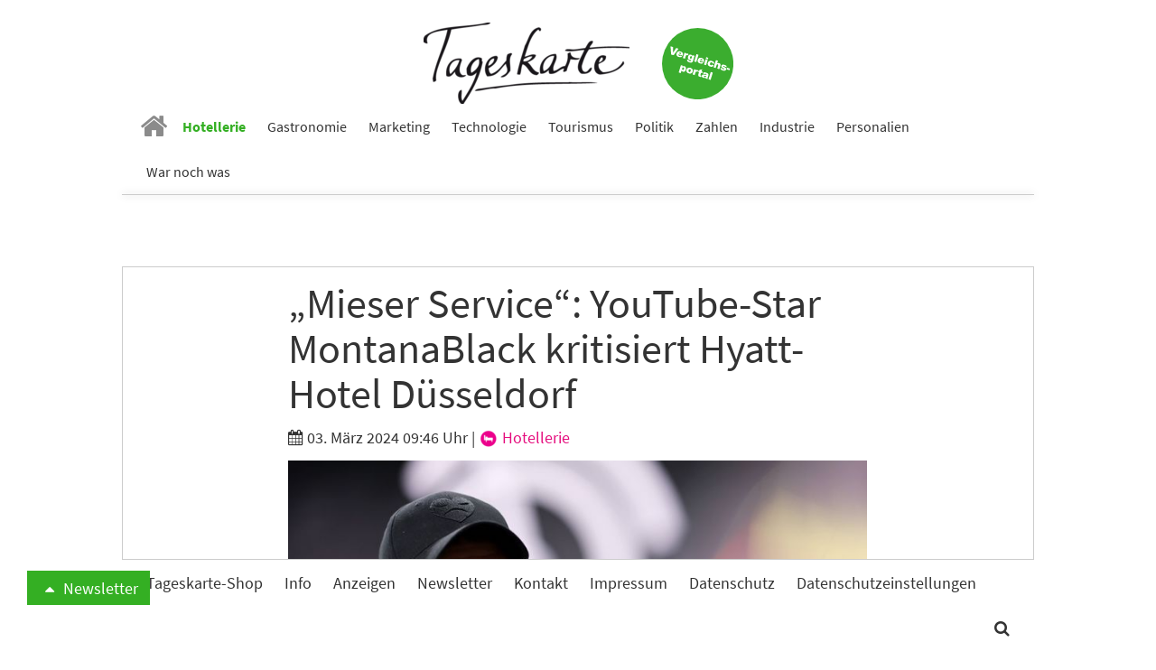

--- FILE ---
content_type: text/html; charset=utf-8
request_url: https://www.tageskarte.io/hotellerie/detail/mieser-service-youtube-star-montanablack-kritisiert-hyatt-hotel-duesseldorf.html?tx_news_pi1%5B%40widget_2808_0%5D%5BcurrentPage%5D=10&cHash=56ab3d0a74b08219c3cc3f05ffeaa4b2
body_size: 12380
content:
<!DOCTYPE html>
<html lang="de-DE">
<head>

<meta charset="utf-8">
<!-- 
	build by schubwerk Berlin GmbH

	This website is powered by TYPO3 - inspiring people to share!
	TYPO3 is a free open source Content Management Framework initially created by Kasper Skaarhoj and licensed under GNU/GPL.
	TYPO3 is copyright 1998-2019 of Kasper Skaarhoj. Extensions are copyright of their respective owners.
	Information and contribution at https://typo3.org/
-->


<link rel="shortcut icon" href="/typo3conf/ext/hogaumacht/Resources/Public/Icons/favicon.ico" type="image/x-icon">
<title>„Mieser Service“: YouTube-Star MontanaBlack kritisiert Hyatt-Hotel Düsseldorf: Tageskarte</title>
<meta property="og:title" content="„Mieser Service“: YouTube-Star MontanaBlack kritisiert Hyatt-Hotel Düsseldorf" />
<meta property="og:type" content="article" />
<meta property="og:url" content="https://www.tageskarte.io/hotellerie/detail/mieser-service-youtube-star-montanablack-kritisiert-hyatt-hotel-duesseldorf.html?tx_news_pi1%5B%40widget_2808_0%5D%5BcurrentPage%5D=10&amp;cHash=56ab3d0a74b08219c3cc3f05ffeaa4b2" />
<meta property="og:image" content="https://www.tageskarte.io/fileadmin/content/_processed_/0/c/csm_imago1041405905h_7d5a591a6d.jpg" />
<meta property="og:image:width" content="500" />
<meta property="og:image:height" content="338" />
<meta name="description" content="Marcel Eris, alias MontanaBlack, zählt zu den bekanntesten Internet-Stars Deutschlands, mit mehreren Millionen Followern auf YouTube und Twitch. In seinem neuesten Video äußerte er jedoch heftige Kritik am Hyatt-Hotel im Düsseldorfer Medienhafen." />
<meta property="og:description" content="Marcel Eris, alias MontanaBlack, zählt zu den bekanntesten Internet-Stars Deutschlands, mit mehreren Millionen Followern auf YouTube und Twitch. In seinem neuesten Video äußerte er jedoch heftige Kritik am Hyatt-Hotel im Düsseldorfer Medienhafen." />
<meta name="keywords" content="MontanaBlack, Hotel, Hyatt, Düsseldorf" />
<meta name="generator" content="TYPO3 CMS">
<meta name="viewport" content="width=device-width, initial-scale=1">
<meta name="apple-mobile-web-app-capable" content="no">
<meta http-equiv="X-UA-Compatible" content="IE=edge">
<meta name="robots" content="index, follow, max-snippet:-1, max-image-preview:large, max-video-preview:-1">
<meta property="og:site_name" content="Tageskarte">
<meta property="og:title" content="anzeigen">


<link rel="stylesheet" type="text/css" href="/typo3conf/ext/hogaumacht/Resources/Public/Css/layout.min.1706112322.css" media="all">
<link rel="stylesheet" type="text/css" href="/typo3conf/ext/hogaumacht/Resources/Public/CustomCSS/custom.1687433309.css" media="all">
<link rel="stylesheet" type="text/css" href="/typo3conf/ext/rx_shariff/Resources/Public/Css/shariff.complete.1523862692.css" media="all">


<script src="/typo3/sysext/core/Resources/Public/JavaScript/Contrib/jquery/jquery-3.2.1.min.1561451061.js" type="text/javascript"></script>
<script type="text/javascript">
/*<![CDATA[*/
jQuery.noConflict();
/*]]>*/
</script>



<link rel="prev" href="/hotellerie/detail/mieser-service-youtube-star-montanablack-kritisiert-hyatt-hotel-duesseldorf.html?tx_news_pi1%5B%40widget_2808_0%5D%5BcurrentPage%5D=9&amp;cHash=6c051d69921b9f96818ceec6defa8cae" />
						
<link rel="preconnect" crossorigin href="https://de.ioam.de">
<link rel="preconnect" crossorigin href="https://www.facebook.com">
<link rel="preconnect" crossorigin href="https://www.google-analytics.com">
<link rel="preconnect" crossorigin href="https://connect.facebook.net">
<link rel="preconnect" crossorigin href="https://piwik.pantanet.de">
<link rel="preconnect" crossorigin href="https://securepubads.g.doubleclick.net">
<link rel="preconnect" crossorigin href="https://storage.googleapis.com">
<link rel="preconnect" crossorigin href="https://www.googletagmanager.com">

<script src="//script.ioam.de/iam.js?m=1" type="text/javascript"></script>

<link rel="preload" as="font" crossorigin="anonymous" href="https://www.tageskarte.io/typo3conf/ext/hogaumacht/Resources/Public/Fonts/fontawesome-webfont.woff2?v=4.7.0">
<link rel="preload" as="font" crossorigin="anonymous" href="https://www.tageskarte.io/typo3conf/ext/hogaumacht/Resources/Public/Fonts/source-sans-pro-v13-latin-regular.woff2">
<link rel="preload" as="font" crossorigin="anonymous" href="https://www.tageskarte.io/typo3conf/ext/hogaumacht/Resources/Public/Fonts/source-sans-pro-v13-latin-700.woff2">
<link rel="preload" as="font" crossorigin="anonymous" href="https://www.tageskarte.io/typo3conf/ext/hogaumacht/Resources/Public/Fonts/source-serif-pro-v7-latin-regular.woff2">

<link rel="preload" href="//data-f5d00c1ea1.tageskarte.io/iomm/latest/manager/base/es6/bundle.js" as="script" id="IOMmBundle">
<link rel="preload" href="//data-f5d00c1ea1.tageskarte.io/iomm/latest/bootstrap/loader.js" as="script">
<script type="text/javascript" src="//data-f5d00c1ea1.tageskarte.io/iomm/latest/bootstrap/loader.js"></script>

<script type="text/javascript">
  IOMm('configure', { st: 'tageskar', dn: 'data-f5d00c1ea1.tageskarte.io', mh:5 });
</script>
<script type="text/javascript">
var Ads_BA_ADIDsite = "tageskarte.io";
var Ads_BA_ADIDsection = "rotation"; // "rotation"; //bzw. passende Rubrik
var Ads_BA_keyword = "";
</script>
<script type="text/javascript" src="https://storage.googleapis.com/ba_utils/taka.js"></script>
<script async type="text/javascript" src="https://securepubads.g.doubleclick.net/tag/js/gpt.js"></script>
<!-- Global site tag (gtag.js) - Google Ads: 10845787738 -->
<script async src="https://www.googletagmanager.com/gtag/js?id=AW-10845787738"></script>
<script>
  window.dataLayer = window.dataLayer || [];
  function gtag(){dataLayer.push(arguments);}
  gtag('js', new Date());

  gtag('config', 'AW-10845787738');
</script><!-- Matomo Tag Manager -->
<script type="text/javascript">
var _mtm = _mtm || [];
_mtm.push({'mtm.startTime': (new Date().getTime()), 'event': 'mtm.Start'});
var d=document, g=d.createElement('script'), s=d.getElementsByTagName('script')[0];
g.type='text/javascript'; g.async=true; g.defer=true; g.src='https://piwik.pantanet.de/js/container_gUS0m9v1.js'; s.parentNode.insertBefore(g,s);
</script>
<!-- End Matomo Tag Manager --><style>      .news-single .shariff-button {
         min-width: auto!important;
         max-width: 36px!important;
         width: 36px!important;
      }
      .shariff-button {
         min-width: auto!important;
         max-width: 24px!important;
         width: 24px!important;
      }
      .shariff-button .share_text {
         display: none!important;
      }
      .carousel-inner>.item {
         display: block;
      }</style>
</head>
<body>
<div id="fb-root"></div>
<script async defer src="https://connect.facebook.net/en_US/sdk.js#xfbml=1&version=v3.2"></script>
<nav class="navbar navbar-default navbar-fixed-top">
  <div class="container">
    <div class="sticky-d-none text-center mt-2 logo-container">
      <a href="/">
        <img alt="Tageskarte" src="/fileadmin/_processed_/4/e/csm_Tageskarte_d9e41771b2.png" width="228" height="90" />
      </a>

      <a class="navbar-jobs" href="/vergleich-bewertung.html">
        <img alt="Jobs" src="/typo3conf/ext/hogaumacht/Resources/Public/Images/Button_Vergleichsportal.svg" width="79" height="79" />
      </a>
    </div>
    <div class="navbar-header">
      <button type="button" class="navbar-toggle collapsed" data-toggle="collapse" data-target="#bs-example-navbar-collapse-1" aria-expanded="false">
        <span class="sr-only">Toggle navigation</span> <span class="icon-bar"></span> <span class="icon-bar"></span> <span class="icon-bar"></span>
      </button>

      <a class="navbar-brand" href="/">
        <img class="img-responsive" alt="Tageskarte" src="/fileadmin/_processed_/4/e/csm_Tageskarte_f6797b121f.png" width="86" height="34" />
      </a>
    </div>

    <div class="collapse navbar-collapse" id="bs-example-navbar-collapse-1">
      <ul class="nav navbar-nav">
        
          
              <li class=" n27">
                <a href="/" target="" title="Home">
                  <i class="fa fa-home" aria-hidden="true"></i>
                </a>
              </li>
            
        
          
              <li class="active n71">
                <a href="/hotellerie.html" target="" title="Hotellerie">
                  Hotellerie
                </a>
              </li>
            
        
          
              <li class=" n72">
                <a href="/gastronomie.html" target="" title="Gastronomie">
                  Gastronomie
                </a>
              </li>
            
        
          
              <li class=" n75">
                <a href="/marketing.html" target="" title="Marketing">
                  Marketing
                </a>
              </li>
            
        
          
              <li class=" n3071">
                <a href="/technologie.html" target="" title="Technologie">
                  Technologie
                </a>
              </li>
            
        
          
              <li class=" n73">
                <a href="/tourismus.html" target="" title="Tourismus">
                  Tourismus
                </a>
              </li>
            
        
          
              <li class=" n74">
                <a href="/politik.html" target="" title="Politik">
                  Politik
                </a>
              </li>
            
        
          
              <li class=" n77">
                <a href="/zahlen.html" target="" title="Zahlen">
                  Zahlen
                </a>
              </li>
            
        
          
              <li class=" n78">
                <a href="/industrie.html" target="" title="Industrie">
                  Industrie
                </a>
              </li>
            
        
          
              <li class=" n3503">
                <a href="/personalien.html" target="" title="Personalien">
                  Personalien
                </a>
              </li>
            
        
          
              <li class=" n3278">
                <a href="/war-noch-was.html" target="" title="War noch was">
                  War noch was
                </a>
              </li>
            
        
      </ul>
    </div>
  </div>
</nav>

<div class="outer-main mt-4">
    
            <div class="container">
                <div class="leaderboard-cad"><div id="Ads_BA_BS" class="text-center"><script type="text/javascript">Ads_BA_AD('BS');</script></div></div>
            </div>
        

    
	
	
	

    <script type='text/javascript'>
        var cp = 'Hotellerie';
        IOMm('pageview', {cp: cp});
    </script>

    <div class="container bg-white b-1">
        
<div id="c111" class="frame frame-default frame-type-list frame-layout-0"><html xmlns:f="http://typo3.org/ns/TYPO3/CMS/Fluid/ViewHelpers"><div class="news news-single"><div class="article" itemscope="itemscope" itemtype="http://schema.org/Article"><div class="row"><div class="col-sm-8 col-sm-offset-2"><h1 class="mt-0" itemprop="headline">„Mieser Service“: YouTube-Star MontanaBlack kritisiert Hyatt-Hotel Düsseldorf</h1><div class="extra"><!-- author --><!-- date --><i class="fa fa-calendar"></i><time datetime="2024-03-03">
                03. März 2024 09:46 Uhr
                <meta itemprop="datePublished" content="2024-03-03" /></time><!-- category -->
	
		
			|
			
					
						
							
									<a class="category-image category-2" href="/hotellerie.html"><img title="Hotellerie" alt="Hotellerie" src="/fileadmin/content/_processed_/8/7/csm_hotellerie_05560ce183.png" width="22" height="22" /> Hotellerie
									</a></div><!-- media files --><div id="news-carousel" class="carousel slide news-img-wrap mb-2" data-ride="carousel" data-interval="8000" data-pause="hover"><div class="carousel-inner" role="listbox"><div class="item active"><a href="/fileadmin/content/_processed_/0/c/csm_imago1041405905h_ee4a2bfea0.jpg" data-description="„Mieser Service“: YouTube-Star MontanaBlack kritisiert Hyatt-Hotel Düsseldorf. IMAGO / Panama Pictures" title="" class="lightbox" rel="lightbox[myImageSet]"><img class="img-responsive img-lazy"
         title="" alt="MontanaBlack"
         data-src="/fileadmin/content/_processed_/0/c/csm_imago1041405905h_44bf45965b.jpg"
         data-srcset="/fileadmin/content/_processed_/0/c/csm_imago1041405905h_44bf45965b.jpg 642w, /fileadmin/content/_processed_/0/c/csm_imago1041405905h_b2770cbd3c.jpg 509w, /fileadmin/content/_processed_/0/c/csm_imago1041405905h_d43274c410.jpg 470w, /fileadmin/content/_processed_/0/c/csm_imago1041405905h_e0806516af.jpg 737w, /fileadmin/content/_processed_/0/c/csm_imago1041405905h_c9950ac027.jpg 395w"
         sizes="(min-width: 1200px) 642px, (min-width: 992px) 509px, (min-width: 768px) 470px, (max-width: 767px) 736px, (max-width: 425px) 395px" /></a><div class="carousel-caption news-img-caption">
		„Mieser Service“: YouTube-Star MontanaBlack kritisiert Hyatt-Hotel Düsseldorf. IMAGO / Panama Pictures
	</div></div></div></div></div></div><div class="row"><div class="col-sm-2"><div xmlns:rx="http://typo3.org/ns/Reelworx/RxShariff/ViewHelper"><div data-orientation="vertical" data-theme="icon" data-mail-url="mailto:" data-services="[&quot;facebook&quot;,&quot;whatsapp&quot;,&quot;linkedin&quot;,&quot;twitter&quot;,&quot;xing&quot;,&quot;mail&quot;]" data-lang="de" class="shariff"></div></div></div><div class="col-sm-8 inner-content"><meta itemprop="description" content="Marcel Eris, alias MontanaBlack, zählt zu den bekanntesten Internet-Stars Deutschlands, mit mehreren Millionen Followern auf YouTube und Twitch. In seinem neuesten Video äußerte er jedoch heftige Kritik am Hyatt-Hotel im Düsseldorfer Medienhafen."><meta itemprop="image" content="/fileadmin/content/_processed_/0/c/csm_imago1041405905h_7d5a591a6d.jpg" /><meta itemprop="dateModified" content="2024-03-03" /><div itemprop="author publisher" itemscope itemtype="http://schema.org/Organization"><meta itemprop="url" content="https://www.tageskarte.io/" /><meta itemprop="name" content="TAGESKARTE" /><div itemprop="logo" itemscope itemtype="https://schema.org/ImageObject"><meta itemprop="url" content="/typo3temp/assets/_processed_/2/c/csm_Tageskarte_90fd8c06b8.png" /></div></div><!-- main text --><div class="news-text-wrap" itemprop="articleBody"><p>Marcel Eris, alias MontanaBlack, zählt zu den bekanntesten Internet-Stars Deutschlands, mit mehreren Millionen Followern auf YouTube und Twitch. In seinem neuesten Video äußerte er jedoch heftige Kritik am Hyatt-Hotel im Düsseldorfer Medienhafen und bemängelte unter anderem den „miesen Service“.</p><p>In dem fast 40 Minuten langen Live-Video, das MontanaBlack am Mittwoch veröffentlichte, ist zu sehen, wie der Internet-Star das Luxushotel Hyatt in Düsseldorf verlässt. Während seiner Heimreise berichtet er von seinem Aufenthalt in dem Fünf-Sterne-Hotel.</p><p>Bereits beim Reiseantritt gab es offensichtlich Probleme, da MontanaBlack ursprünglich die Präsidenten-Suite für 1.500 Euro pro Nacht buchen wollte. Allerdings soll ihm ein Hotelmitarbeiter per Sprachnachricht mitgeteilt haben, dass der Fernseher dort „wieder nicht“ funktioniere. „Ich war ein bisschen abgefuckt, habe dann aber einfach ein Zimmer eine Etage darunter genommen“, so der YouTuber in seinem Video, das mittlerweile über 560.000 Mal angeklickt wurde.<br /> &nbsp;</p></div><!-- content elements --><div id="c57194" class="frame frame-default frame-type-textmedia frame-layout-0"><div class="ce-textpic ce-center ce-above"><!-- 4 --><!-- youtube --><figure class="video"><div class="embed-responsive embed-responsive-16by9"><iframe src="https://www.youtube-nocookie.com/embed/8XioDe9chkA?autohide=1&amp;controls=2&amp;enablejsapi=1&amp;origin=https%3A%2F%2Fwww.tageskarte.io&amp;showinfo=0" allowfullscreen width="200" height="113" class="embed-responsive-item" title="VERSUCHTER EINBRUCH!???? &amp; mieser Hotelservice in Düsseldorf! | MontanaBlack IRL" allow="fullscreen"></iframe></div></figure></div></div><div id="c57193" class="frame frame-default frame-type-text frame-layout-0"><p>Doch hier endeten die Probleme nicht, denn MontanaBlack soll wenig später per Lieferdienst eine Pizza bestellt haben, mit der Bitte an die Rezeption, diese ihm aufs Zimmer zu bringen. Dies sei jedoch nicht geschehen und der YouTuber musste die inzwischen erkaltete Pizza selbst an der Rezeption abholen. „Ich bin sehr sauer geworden“, gesteht er im Video. Schließlich habe er 800 Euro für das Zimmer bezahlt. „Dafür erwarte ich professionelles Verhalten.“</p><p>Weitere Kritikpunkte: Bei einem früheren Besuch im Hyatt sei die Heizung nicht warm geworden und man habe einen Heizstrahler in sein Zimmer geschoben. Außerdem sei die langsame WLAN-Geschwindigkeit in den oberen Stockwerken des Luxushotels „Mülltonne“. „Im Hyatt müssen die Preise runter, sonst fühle ich mich verarscht als Kunde“, so das Fazit des Internet-Stars. „Ich halte mich wirklich nicht für einen besseren Menschen, aber wenn ich für Luxus Geld ausgebe, dann erwarte ich eine professionelle Verhaltensweise dem Gast gegenüber.&quot;</p><p>Ein Sprecher des Hyatt-Hotels äußerte gegenüber der „Rheinischen Post“, dass das Wohlbefinden der Gäste sehr ernst genommen werde. Man arbeite ständig daran, den Service weiter zu verbessern.</p><hr /></div><div class="content-cad"><div id="Ads_BA_CAD2" class="text-center"><script type="text/javascript">Ads_BA_AD('CAD2');</script></div></div><!-- Link Back --><p><a class="btn btn-default" href="/hotellerie.html">
			Zurück
		</a></p></div></div></div></div></html></div>


<div id="c43960" class="frame frame-default frame-type-list frame-layout-2"></div>


<div id="c2808" class="frame frame-default frame-type-list frame-layout-2"><header><h2 class="">
				Vielleicht auch interessant
			</h2></header><div class="news"><!--TYPO3SEARCH_end--><div class="news-list-view news-template-14" id="news-container-2808"><div class="news-list-item"><div class="news-list-item-inner"><div class="articletype-0" itemscope="itemscope" itemtype="http://schema.org/Article"><meta itemprop="image" content="/fileadmin/content/_processed_/5/d/csm_20251212-moxy-kathmandu-bar_29d1d6d3ee.jpg" /><meta itemprop="datePublished" content="2025-12-14" /><meta itemprop="dateModified" content="2025-12-14" /><div itemprop="author publisher" itemscope itemtype="http://schema.org/Organization"><meta itemprop="url" content="https://www.tageskarte.io/" /><meta itemprop="name" content="TAGESKARTE" /><div itemprop="logo" itemscope itemtype="https://schema.org/ImageObject"><meta itemprop="url" content="/typo3temp/assets/_processed_/2/c/csm_Tageskarte_90fd8c06b8.png" /></div></div><h3 itemprop="headline"><a itemprop="url" title="Moxy Hotels expandiert nach Nepal" href="/hotellerie/detail/moxy-hotels-expandiert-nach-nepal.html">
							Moxy Hotels expandiert nach Nepal
						</a></h3><div class="row"><div class="col-sm-5"><a title="Moxy Hotels expandiert nach Nepal" href="/hotellerie/detail/moxy-hotels-expandiert-nach-nepal.html"><img class="img-responsive news-list-item-image img-lazy"
                 title="" alt=""
                 src="[data-uri]"
                 data-src="/fileadmin/content/_processed_/5/d/csm_20251212-moxy-kathmandu-bar_cc03fd58c1.jpg"
                 data-srcset="/fileadmin/content/_processed_/5/d/csm_20251212-moxy-kathmandu-bar_9e2cdf0447.jpg 250w, /fileadmin/content/_processed_/5/d/csm_20251212-moxy-kathmandu-bar_c31713d34f.jpg 194w, /fileadmin/content/_processed_/5/d/csm_20251212-moxy-kathmandu-bar_cd5591bad9.jpg 178w, /fileadmin/content/_processed_/5/d/csm_20251212-moxy-kathmandu-bar_901d6b2177.jpg 737w, /fileadmin/content/_processed_/5/d/csm_20251212-moxy-kathmandu-bar_cc03fd58c1.jpg 395w"
                 sizes="(min-width: 1200px) 250px, (min-width: 992px) 194px, (min-width: 768px) 178px, (max-width: 767px) 737px, (max-width: 425px) 395px" /></a><div data-url="https://www.tageskarte.io/hotellerie/detail/moxy-hotels-expandiert-nach-nepal.html" data-theme="icon" data-services="[&quot;facebook&quot;,&quot;whatsapp&quot;,&quot;linkedin&quot;,&quot;twitter&quot;,&quot;xing&quot;]" data-lang="de" class="shariff"></div></div><div class="col-sm-7"><!-- teaser --><div itemprop="description" class="description"><p>Die Marriott-Marke Moxy Hotels ist mit der Eröffnung des Moxy Kathmandu erstmals in Nepal präsent. Das Haus in der nepalesischen Hauptstadt soll durch sein spielerisches und geselliges Konzept Reisende ansprechen, die eine Verbindung zur lokalen Kultur und Dynamik suchen.</p></div><div class="more-link"><a class="btn btn-default btn-read-more" title="Moxy Hotels expandiert nach Nepal" href="/hotellerie/detail/moxy-hotels-expandiert-nach-nepal.html">
                Weiterlesen
            </a></div></div></div></div></div></div><div class="news-list-item"><div class="news-list-item-inner"><div class="articletype-0" itemscope="itemscope" itemtype="http://schema.org/Article"><meta itemprop="image" content="/fileadmin/content/_processed_/6/1/csm_Boris-Rommel-10-Jahre-2-683x1024_a5259ce44a.jpg" /><meta itemprop="datePublished" content="2025-12-14" /><meta itemprop="dateModified" content="2025-12-14" /><div itemprop="author publisher" itemscope itemtype="http://schema.org/Organization"><meta itemprop="url" content="https://www.tageskarte.io/" /><meta itemprop="name" content="TAGESKARTE" /><div itemprop="logo" itemscope itemtype="https://schema.org/ImageObject"><meta itemprop="url" content="/typo3temp/assets/_processed_/2/c/csm_Tageskarte_90fd8c06b8.png" /></div></div><h3 itemprop="headline"><a itemprop="url" title="Wald &amp; Schlosshotel Friedrichsruhe feiert 10 Jahre mit 2-Sterne-Koch Boris Rommel" href="/hotellerie/detail/wald-schlosshotel-friedrichsruhe-feiert-10-jahre-mit-2-sterne-koch-boris-rommel.html">
							Wald &amp; Schlosshotel Friedrichsruhe feiert 10 Jahre mit 2-Sterne-Koch Boris Rommel
						</a></h3><div class="row"><div class="col-sm-5"><a title="Wald &amp; Schlosshotel Friedrichsruhe feiert 10 Jahre mit 2-Sterne-Koch Boris Rommel" href="/hotellerie/detail/wald-schlosshotel-friedrichsruhe-feiert-10-jahre-mit-2-sterne-koch-boris-rommel.html"><img class="img-responsive news-list-item-image img-lazy"
                 title="" alt=""
                 src="[data-uri]"
                 data-src="/fileadmin/content/_processed_/6/1/csm_Boris-Rommel-10-Jahre-2-683x1024_991eeba766.jpg"
                 data-srcset="/fileadmin/content/_processed_/6/1/csm_Boris-Rommel-10-Jahre-2-683x1024_a959b65b71.jpg 250w, /fileadmin/content/_processed_/6/1/csm_Boris-Rommel-10-Jahre-2-683x1024_050f3e6b73.jpg 194w, /fileadmin/content/_processed_/6/1/csm_Boris-Rommel-10-Jahre-2-683x1024_d6c0cf08fa.jpg 178w, /fileadmin/content/_processed_/6/1/csm_Boris-Rommel-10-Jahre-2-683x1024_fd87edd03c.jpg 737w, /fileadmin/content/_processed_/6/1/csm_Boris-Rommel-10-Jahre-2-683x1024_991eeba766.jpg 395w"
                 sizes="(min-width: 1200px) 250px, (min-width: 992px) 194px, (min-width: 768px) 178px, (max-width: 767px) 737px, (max-width: 425px) 395px" /></a><div data-url="https://www.tageskarte.io/hotellerie/detail/wald-schlosshotel-friedrichsruhe-feiert-10-jahre-mit-2-sterne-koch-boris-rommel.html" data-theme="icon" data-services="[&quot;facebook&quot;,&quot;whatsapp&quot;,&quot;linkedin&quot;,&quot;twitter&quot;,&quot;xing&quot;]" data-lang="de" class="shariff"></div></div><div class="col-sm-7"><!-- teaser --><div itemprop="description" class="description"><p>Das Wald &amp; Schlosshotel Friedrichsruhe begeht im Jahr 2026 das zehnjährige Jubiläum der Zusammenarbeit mit Küchenchef Boris Rommel. Anlässlich des Jahrestags kündigte das Hotel eine Reihe von Veranstaltungen an.</p></div><div class="more-link"><a class="btn btn-default btn-read-more" title="Wald &amp; Schlosshotel Friedrichsruhe feiert 10 Jahre mit 2-Sterne-Koch Boris Rommel" href="/hotellerie/detail/wald-schlosshotel-friedrichsruhe-feiert-10-jahre-mit-2-sterne-koch-boris-rommel.html">
                Weiterlesen
            </a></div></div></div></div></div></div><div class="news-list-item"><div class="news-list-item-inner"><div class="articletype-0" itemscope="itemscope" itemtype="http://schema.org/Article"><meta itemprop="image" content="/fileadmin/content/_processed_/9/7/csm_csm_germany-berlin-female-tourist-photographing-bran-2022-12-16-22-32-50-utc_8895eddcb7__1__a36d71e52b.jpg" /><meta itemprop="datePublished" content="2025-12-14" /><meta itemprop="dateModified" content="2025-12-14" /><div itemprop="author publisher" itemscope itemtype="http://schema.org/Organization"><meta itemprop="url" content="https://www.tageskarte.io/" /><meta itemprop="name" content="TAGESKARTE" /><div itemprop="logo" itemscope itemtype="https://schema.org/ImageObject"><meta itemprop="url" content="/typo3temp/assets/_processed_/2/c/csm_Tageskarte_90fd8c06b8.png" /></div></div><h3 itemprop="headline"><a itemprop="url" title="Berlin verpasst wohl Marke von 30 Millionen Übernachtungen" href="/hotellerie/detail/berlin-verpasst-wohl-marke-von-30-millionen-uebernachtungen.html">
							Berlin verpasst wohl Marke von 30 Millionen Übernachtungen
						</a></h3><div class="row"><div class="col-sm-5"><a title="Berlin verpasst wohl Marke von 30 Millionen Übernachtungen" href="/hotellerie/detail/berlin-verpasst-wohl-marke-von-30-millionen-uebernachtungen.html"><img class="img-responsive news-list-item-image img-lazy"
                 title="" alt=""
                 src="[data-uri]"
                 data-src="/fileadmin/content/_processed_/9/7/csm_csm_germany-berlin-female-tourist-photographing-bran-2022-12-16-22-32-50-utc_8895eddcb7__1__e695db04f0.jpg"
                 data-srcset="/fileadmin/content/_processed_/9/7/csm_csm_germany-berlin-female-tourist-photographing-bran-2022-12-16-22-32-50-utc_8895eddcb7__1__35a710e4b4.jpg 250w, /fileadmin/content/_processed_/9/7/csm_csm_germany-berlin-female-tourist-photographing-bran-2022-12-16-22-32-50-utc_8895eddcb7__1__34063ab061.jpg 194w, /fileadmin/content/_processed_/9/7/csm_csm_germany-berlin-female-tourist-photographing-bran-2022-12-16-22-32-50-utc_8895eddcb7__1__3ad1d7bd41.jpg 178w, /fileadmin/content/_processed_/9/7/csm_csm_germany-berlin-female-tourist-photographing-bran-2022-12-16-22-32-50-utc_8895eddcb7__1__11ee8594f5.jpg 737w, /fileadmin/content/_processed_/9/7/csm_csm_germany-berlin-female-tourist-photographing-bran-2022-12-16-22-32-50-utc_8895eddcb7__1__e695db04f0.jpg 395w"
                 sizes="(min-width: 1200px) 250px, (min-width: 992px) 194px, (min-width: 768px) 178px, (max-width: 767px) 737px, (max-width: 425px) 395px" /></a><div data-url="https://www.tageskarte.io/hotellerie/detail/berlin-verpasst-wohl-marke-von-30-millionen-uebernachtungen.html" data-theme="icon" data-services="[&quot;facebook&quot;,&quot;whatsapp&quot;,&quot;linkedin&quot;,&quot;twitter&quot;,&quot;xing&quot;]" data-lang="de" class="shariff"></div></div><div class="col-sm-7"><!-- teaser --><div itemprop="description" class="description"><p>Im laufenden Jahr sind weniger Touristen nach Berlin gekommen als noch ein Jahr zuvor - und dabei wird 2025 auch eine wichtige Marke verpasst. Der Visit-Berlin-Chef hat eine Vermutung, woran das liegt.</p></div><div class="more-link"><a class="btn btn-default btn-read-more" title="Berlin verpasst wohl Marke von 30 Millionen Übernachtungen" href="/hotellerie/detail/berlin-verpasst-wohl-marke-von-30-millionen-uebernachtungen.html">
                Weiterlesen
            </a></div></div></div></div></div></div><!-- text/image --><div class="news-list-item banner banner-3" data-track-content data-content-name="BM: Betterspace 20.1.26 Webseite"><div class="news-list-item-inner"><div class="anote"><span>Anzeige</span></div><h3><a href="/bm/f/5381/3/79.html" data-content-target data-content-ignoreinteraction target="_blank" rel="nofollow">coucou Hotel finanziert Energiespar-Lösung erfolgreich mit Leerstand</a></h3><div class="row"><div class="col-sm-5"><a href="/bm/f/5381/3/79.html" data-content-target data-content-ignoreinteraction target="_blank" rel="nofollow"><img class="img-responsive news-list-item-image img-lazy" data-content-piece=""
                             title="" alt=""
                             data-src="/fileadmin/content/_processed_/7/b/csm_coucou-hotel-ausssen__003_klein_540f9d3950.jpg"
                             data-srcset="/fileadmin/content/_processed_/7/b/csm_coucou-hotel-ausssen__003_klein_540f9d3950.jpg 250w, /fileadmin/content/_processed_/7/b/csm_coucou-hotel-ausssen__003_klein_ab5221b9f5.jpg 194w, /fileadmin/content/_processed_/7/b/csm_coucou-hotel-ausssen__003_klein_eb6693c5c9.jpg 178w, /fileadmin/content/user_upload/coucou-hotel-ausssen__003_klein.jpg 737w, /fileadmin/content/_processed_/7/b/csm_coucou-hotel-ausssen__003_klein_750b8b459e.jpg 395w"
                             sizes="(min-width: 1200px) 250px, (min-width: 992px) 194px, (min-width: 768px) 178px, (max-width: 767px) 737px, (max-width: 425px) 395px" /></a></div><div class="col-sm-7"><div data-content-piece><p>Im coucou Hotel werden Heizkörper digital über eine intelligente Heizkörpersteuerung gesteuert. So profitiert man hier von mehr Komfort bei weniger Energieeinsatz. Finanziert wurde die Lösung mit leerstehenden Zimmern. Hotelmanager Jochen Lauber hat nun seine Erfahrungen mit der Investition und dem System geteilt.</p></div><div><a href="/bm/f/5381/3/79.html" data-content-target data-content-ignoreinteraction target="_blank" rel="nofollow" class="btn btn-default btn-read-more">Weiterlesen</a></div></div></div></div></div><div class="news-list-item"><div class="news-list-item-inner"><div class="articletype-0" itemscope="itemscope" itemtype="http://schema.org/Article"><meta itemprop="image" content="/fileadmin/content/_processed_/1/6/csm_premier-inn-duisburg_77e60d293c.jpg" /><meta itemprop="datePublished" content="2025-12-12" /><meta itemprop="dateModified" content="2025-12-12" /><div itemprop="author publisher" itemscope itemtype="http://schema.org/Organization"><meta itemprop="url" content="https://www.tageskarte.io/" /><meta itemprop="name" content="TAGESKARTE" /><div itemprop="logo" itemscope itemtype="https://schema.org/ImageObject"><meta itemprop="url" content="/typo3temp/assets/_processed_/2/c/csm_Tageskarte_90fd8c06b8.png" /></div></div><h3 itemprop="headline"><a itemprop="url" title="Premier Inn eröffnet erstes Haus in Duisburg" href="/hotellerie/detail/premier-inn-eroeffnet-erstes-haus-in-duisburg.html">
							Premier Inn eröffnet erstes Haus in Duisburg
						</a></h3><div class="row"><div class="col-sm-5"><a title="Premier Inn eröffnet erstes Haus in Duisburg" href="/hotellerie/detail/premier-inn-eroeffnet-erstes-haus-in-duisburg.html"><img class="img-responsive news-list-item-image img-lazy"
                 title="" alt=""
                 src="[data-uri]"
                 data-src="/fileadmin/content/_processed_/1/6/csm_premier-inn-duisburg_f0199175fb.jpg"
                 data-srcset="/fileadmin/content/_processed_/1/6/csm_premier-inn-duisburg_a79fd96034.jpg 250w, /fileadmin/content/_processed_/1/6/csm_premier-inn-duisburg_05eb0163b7.jpg 194w, /fileadmin/content/_processed_/1/6/csm_premier-inn-duisburg_956cd98f5c.jpg 178w, /fileadmin/content/_processed_/1/6/csm_premier-inn-duisburg_e2765ad49e.jpg 737w, /fileadmin/content/_processed_/1/6/csm_premier-inn-duisburg_f0199175fb.jpg 395w"
                 sizes="(min-width: 1200px) 250px, (min-width: 992px) 194px, (min-width: 768px) 178px, (max-width: 767px) 737px, (max-width: 425px) 395px" /></a><div data-url="https://www.tageskarte.io/hotellerie/detail/premier-inn-eroeffnet-erstes-haus-in-duisburg.html" data-theme="icon" data-services="[&quot;facebook&quot;,&quot;whatsapp&quot;,&quot;linkedin&quot;,&quot;twitter&quot;,&quot;xing&quot;]" data-lang="de" class="shariff"></div></div><div class="col-sm-7"><!-- teaser --><div itemprop="description" class="description"><p>Die britische Hotelmarke Premier Inn hat ihren Markteintritt in Duisburg vollzogen. Mit dem Premier Inn Duisburg City Altstadt nahm das Unternehmen den Betrieb an seinem 65. Standort in Deutschland auf.</p></div><div class="more-link"><a class="btn btn-default btn-read-more" title="Premier Inn eröffnet erstes Haus in Duisburg" href="/hotellerie/detail/premier-inn-eroeffnet-erstes-haus-in-duisburg.html">
                Weiterlesen
            </a></div></div></div></div></div></div><div class="news-list-item"><div class="news-list-item-inner"><div class="articletype-0" itemscope="itemscope" itemtype="http://schema.org/Article"><meta itemprop="image" content="/fileadmin/content/_processed_/3/0/csm_smiling-father-and-son-with-closed-eyes-relaxing-o-2024-11-27-15-45-54-utc_49257b7358.jpg" /><meta itemprop="datePublished" content="2025-12-12" /><meta itemprop="dateModified" content="2025-12-12" /><div itemprop="author publisher" itemscope itemtype="http://schema.org/Organization"><meta itemprop="url" content="https://www.tageskarte.io/" /><meta itemprop="name" content="TAGESKARTE" /><div itemprop="logo" itemscope itemtype="https://schema.org/ImageObject"><meta itemprop="url" content="/typo3temp/assets/_processed_/2/c/csm_Tageskarte_90fd8c06b8.png" /></div></div><h3 itemprop="headline"><a itemprop="url" title="Hotel-Trends 2026: Gäste suchen Substanz, Ruhe und klare Profile" href="/hotellerie/detail/hotel-trends-2026-gaeste-suchen-substanz-ruhe-und-klare-profile.html">
							Hotel-Trends 2026: Gäste suchen Substanz, Ruhe und klare Profile
						</a></h3><div class="row"><div class="col-sm-5"><a title="Hotel-Trends 2026: Gäste suchen Substanz, Ruhe und klare Profile" href="/hotellerie/detail/hotel-trends-2026-gaeste-suchen-substanz-ruhe-und-klare-profile.html"><img class="img-responsive news-list-item-image img-lazy"
                 title="" alt=""
                 src="[data-uri]"
                 data-src="/fileadmin/content/_processed_/3/0/csm_smiling-father-and-son-with-closed-eyes-relaxing-o-2024-11-27-15-45-54-utc_2cb4c7d6fa.jpg"
                 data-srcset="/fileadmin/content/_processed_/3/0/csm_smiling-father-and-son-with-closed-eyes-relaxing-o-2024-11-27-15-45-54-utc_e475097f02.jpg 250w, /fileadmin/content/_processed_/3/0/csm_smiling-father-and-son-with-closed-eyes-relaxing-o-2024-11-27-15-45-54-utc_8230f9a272.jpg 194w, /fileadmin/content/_processed_/3/0/csm_smiling-father-and-son-with-closed-eyes-relaxing-o-2024-11-27-15-45-54-utc_cf5d1c7424.jpg 178w, /fileadmin/content/_processed_/3/0/csm_smiling-father-and-son-with-closed-eyes-relaxing-o-2024-11-27-15-45-54-utc_98126e66ef.jpg 737w, /fileadmin/content/_processed_/3/0/csm_smiling-father-and-son-with-closed-eyes-relaxing-o-2024-11-27-15-45-54-utc_2cb4c7d6fa.jpg 395w"
                 sizes="(min-width: 1200px) 250px, (min-width: 992px) 194px, (min-width: 768px) 178px, (max-width: 767px) 737px, (max-width: 425px) 395px" /></a><div data-url="https://www.tageskarte.io/hotellerie/detail/hotel-trends-2026-gaeste-suchen-substanz-ruhe-und-klare-profile.html" data-theme="icon" data-services="[&quot;facebook&quot;,&quot;whatsapp&quot;,&quot;linkedin&quot;,&quot;twitter&quot;,&quot;xing&quot;]" data-lang="de" class="shariff"></div></div><div class="col-sm-7"><!-- teaser --><div itemprop="description" class="description"><p>Die Online Birds haben die Trendberichte ausgewertet, die derzeit von Hotelgesellschaften oder Beratern veröffentlich werden. Demnach zeichnet sich für die DACH-Region ein überraschend klares Bild ab: Gäste suchen vermehrt nach Substanz statt Überfluss, nach Gefühl statt Ablenkung. </p></div><div class="more-link"><a class="btn btn-default btn-read-more" title="Hotel-Trends 2026: Gäste suchen Substanz, Ruhe und klare Profile" href="/hotellerie/detail/hotel-trends-2026-gaeste-suchen-substanz-ruhe-und-klare-profile.html">
                Weiterlesen
            </a></div></div></div></div></div></div><div class="news-list-item"><div class="news-list-item-inner"><div class="articletype-0" itemscope="itemscope" itemtype="http://schema.org/Article"><meta itemprop="image" content="/fileadmin/content/_processed_/d/9/csm_KuDamm101_410e4890ed.jpg" /><meta itemprop="datePublished" content="2025-12-12" /><meta itemprop="dateModified" content="2025-12-12" /><div itemprop="author publisher" itemscope itemtype="http://schema.org/Organization"><meta itemprop="url" content="https://www.tageskarte.io/" /><meta itemprop="name" content="TAGESKARTE" /><div itemprop="logo" itemscope itemtype="https://schema.org/ImageObject"><meta itemprop="url" content="/typo3temp/assets/_processed_/2/c/csm_Tageskarte_90fd8c06b8.png" /></div></div><h3 itemprop="headline"><a itemprop="url" title="Stayery übernimmt ehemaliges Hotel am Kurfürstendamm" href="/hotellerie/detail/stayery-uebernimmt-ehemaliges-hotel-am-kurfuerstendamm.html">
							Stayery übernimmt ehemaliges Hotel am Kurfürstendamm
						</a></h3><div class="row"><div class="col-sm-5"><a title="Stayery übernimmt ehemaliges Hotel am Kurfürstendamm" href="/hotellerie/detail/stayery-uebernimmt-ehemaliges-hotel-am-kurfuerstendamm.html"><img class="img-responsive news-list-item-image img-lazy"
                 title="" alt=""
                 src="[data-uri]"
                 data-src="/fileadmin/content/_processed_/d/9/csm_KuDamm101_32c6c845b6.jpg"
                 data-srcset="/fileadmin/content/_processed_/d/9/csm_KuDamm101_170cf671c3.jpg 250w, /fileadmin/content/_processed_/d/9/csm_KuDamm101_fb3307f671.jpg 194w, /fileadmin/content/_processed_/d/9/csm_KuDamm101_d09eb667e1.jpg 178w, /fileadmin/content/_processed_/d/9/csm_KuDamm101_a7f056404e.jpg 737w, /fileadmin/content/_processed_/d/9/csm_KuDamm101_32c6c845b6.jpg 395w"
                 sizes="(min-width: 1200px) 250px, (min-width: 992px) 194px, (min-width: 768px) 178px, (max-width: 767px) 737px, (max-width: 425px) 395px" /></a><div data-url="https://www.tageskarte.io/hotellerie/detail/stayery-uebernimmt-ehemaliges-hotel-am-kurfuerstendamm.html" data-theme="icon" data-services="[&quot;facebook&quot;,&quot;whatsapp&quot;,&quot;linkedin&quot;,&quot;twitter&quot;,&quot;xing&quot;]" data-lang="de" class="shariff"></div></div><div class="col-sm-7"><!-- teaser --><div itemprop="description" class="description"><p>Stayery erweitert das Portfolio in der Hauptstadt mit einem neuen Haus am Kurfürstendamm. Das ehemalige Hotel „Ku’Damm 101“ wird bis 2027 zu 198 Serviced Apartments umgebaut und soll künftig Geschäfts- und Freizeitreisende ansprechen.</p></div><div class="more-link"><a class="btn btn-default btn-read-more" title="Stayery übernimmt ehemaliges Hotel am Kurfürstendamm" href="/hotellerie/detail/stayery-uebernimmt-ehemaliges-hotel-am-kurfuerstendamm.html">
                Weiterlesen
            </a></div></div></div></div></div></div><!-- image --><div class="news-list-item banner banner-0" data-track-content data-content-name="BM: 370 Grad Webseite Banner"><div class="news-list-item-inner"><div class="anote"><span>Anzeige</span></div><a href="/bm/f/5288/3/79.html" data-content-target data-content-ignoreinteraction target="_blank" rel="nofollow" data-resize="768"><img data-content-piece="" class="img-responsive" src="/fileadmin/content/user_upload/Banner_Newsletter_Tageskarte_2026.png" width="737" height="492" alt="" /></a></div></div><div class="news-list-item"><div class="news-list-item-inner"><div class="articletype-0" itemscope="itemscope" itemtype="http://schema.org/Article"><meta itemprop="image" content="/fileadmin/content/_processed_/a/b/csm_csm_Nena_Muenchen_belform_8283d3943f_b02ef61c07.jpg" /><meta itemprop="datePublished" content="2025-12-12" /><meta itemprop="dateModified" content="2025-12-12" /><div itemprop="author publisher" itemscope itemtype="http://schema.org/Organization"><meta itemprop="url" content="https://www.tageskarte.io/" /><meta itemprop="name" content="TAGESKARTE" /><div itemprop="logo" itemscope itemtype="https://schema.org/ImageObject"><meta itemprop="url" content="/typo3temp/assets/_processed_/2/c/csm_Tageskarte_90fd8c06b8.png" /></div></div><h3 itemprop="headline"><a itemprop="url" title="Insolvenz - Geschäftsbetrieb der Nena Apartments Gruppe läuft weiter" href="/hotellerie/detail/insolvenz-geschaeftsbetrieb-der-nena-apartments-gruppe-laeuft-weiter.html">
							Insolvenz - Geschäftsbetrieb der Nena Apartments Gruppe läuft weiter
						</a></h3><div class="row"><div class="col-sm-5"><a title="Insolvenz - Geschäftsbetrieb der Nena Apartments Gruppe läuft weiter" href="/hotellerie/detail/insolvenz-geschaeftsbetrieb-der-nena-apartments-gruppe-laeuft-weiter.html"><img class="img-responsive news-list-item-image img-lazy"
                 title="" alt=""
                 src="[data-uri]"
                 data-src="/fileadmin/content/_processed_/a/b/csm_csm_Nena_Muenchen_belform_8283d3943f_640201657e.jpg"
                 data-srcset="/fileadmin/content/_processed_/a/b/csm_csm_Nena_Muenchen_belform_8283d3943f_237e5186f0.jpg 250w, /fileadmin/content/_processed_/a/b/csm_csm_Nena_Muenchen_belform_8283d3943f_a957b8796b.jpg 194w, /fileadmin/content/_processed_/a/b/csm_csm_Nena_Muenchen_belform_8283d3943f_daf0cc814a.jpg 178w, /fileadmin/content/_processed_/a/b/csm_csm_Nena_Muenchen_belform_8283d3943f_e8b7ab6cb0.jpg 737w, /fileadmin/content/_processed_/a/b/csm_csm_Nena_Muenchen_belform_8283d3943f_640201657e.jpg 395w"
                 sizes="(min-width: 1200px) 250px, (min-width: 992px) 194px, (min-width: 768px) 178px, (max-width: 767px) 737px, (max-width: 425px) 395px" /></a><div data-url="https://www.tageskarte.io/hotellerie/detail/insolvenz-geschaeftsbetrieb-der-nena-apartments-gruppe-laeuft-weiter.html" data-theme="icon" data-services="[&quot;facebook&quot;,&quot;whatsapp&quot;,&quot;linkedin&quot;,&quot;twitter&quot;,&quot;xing&quot;]" data-lang="de" class="shariff"></div></div><div class="col-sm-7"><!-- teaser --><div itemprop="description" class="description"><p>Das Amtsgericht Cottbus hat die vorläufige Insolvenzverwaltung über das Vermögen der Nena Hospitality GmbH angeordnet. Die Gesellschaft hatte zuvor selbst die Eröffnung des Insolvenzverfahrens beantragt. Nena führt derzeit acht Apartmenthäuser. Jetzt wird ein Investor gesucht.</p></div><div class="more-link"><a class="btn btn-default btn-read-more" title="Insolvenz - Geschäftsbetrieb der Nena Apartments Gruppe läuft weiter" href="/hotellerie/detail/insolvenz-geschaeftsbetrieb-der-nena-apartments-gruppe-laeuft-weiter.html">
                Weiterlesen
            </a></div></div></div></div></div></div><div class="news-list-item"><div class="news-list-item-inner"><div class="articletype-0" itemscope="itemscope" itemtype="http://schema.org/Article"><meta itemprop="image" content="/fileadmin/content/_processed_/4/0/csm_Sandblu-Santorini-LXR-Hotels-Resorts-Pool-View_8ae71429f0.jpg" /><meta itemprop="datePublished" content="2025-12-11" /><meta itemprop="dateModified" content="2025-12-11" /><div itemprop="author publisher" itemscope itemtype="http://schema.org/Organization"><meta itemprop="url" content="https://www.tageskarte.io/" /><meta itemprop="name" content="TAGESKARTE" /><div itemprop="logo" itemscope itemtype="https://schema.org/ImageObject"><meta itemprop="url" content="/typo3temp/assets/_processed_/2/c/csm_Tageskarte_90fd8c06b8.png" /></div></div><h3 itemprop="headline"><a itemprop="url" title="Hilton öffnet erstes LXR Hotel in Griechenland" href="/hotellerie/detail/hilton-oeffnet-erstes-lxr-hotel-in-griechenland.html">
							Hilton öffnet erstes LXR Hotel in Griechenland
						</a></h3><div class="row"><div class="col-sm-5"><a title="Hilton öffnet erstes LXR Hotel in Griechenland" href="/hotellerie/detail/hilton-oeffnet-erstes-lxr-hotel-in-griechenland.html"><img class="img-responsive news-list-item-image img-lazy"
                 title="" alt=""
                 src="[data-uri]"
                 data-src="/fileadmin/content/_processed_/4/0/csm_Sandblu-Santorini-LXR-Hotels-Resorts-Pool-View_2f8b242251.jpg"
                 data-srcset="/fileadmin/content/_processed_/4/0/csm_Sandblu-Santorini-LXR-Hotels-Resorts-Pool-View_f00a7991f1.jpg 250w, /fileadmin/content/_processed_/4/0/csm_Sandblu-Santorini-LXR-Hotels-Resorts-Pool-View_9b29e2eaa1.jpg 194w, /fileadmin/content/_processed_/4/0/csm_Sandblu-Santorini-LXR-Hotels-Resorts-Pool-View_8998e7c92d.jpg 178w, /fileadmin/content/_processed_/4/0/csm_Sandblu-Santorini-LXR-Hotels-Resorts-Pool-View_00f09ff994.jpg 737w, /fileadmin/content/_processed_/4/0/csm_Sandblu-Santorini-LXR-Hotels-Resorts-Pool-View_2f8b242251.jpg 395w"
                 sizes="(min-width: 1200px) 250px, (min-width: 992px) 194px, (min-width: 768px) 178px, (max-width: 767px) 737px, (max-width: 425px) 395px" /></a><div data-url="https://www.tageskarte.io/hotellerie/detail/hilton-oeffnet-erstes-lxr-hotel-in-griechenland.html" data-theme="icon" data-services="[&quot;facebook&quot;,&quot;whatsapp&quot;,&quot;linkedin&quot;,&quot;twitter&quot;,&quot;xing&quot;]" data-lang="de" class="shariff"></div></div><div class="col-sm-7"><!-- teaser --><div itemprop="description" class="description"><p>Hilton startet im kommenden Jahr mit dem ersten Haus der Marke LXR Hotels &amp; Resorts in Griechenland. Das Resort mit 66 Zimmern, Suiten und Villen entsteht an der Ostküste Santorins in Kamari, am Fuße des antiken Thira.</p></div><div class="more-link"><a class="btn btn-default btn-read-more" title="Hilton öffnet erstes LXR Hotel in Griechenland" href="/hotellerie/detail/hilton-oeffnet-erstes-lxr-hotel-in-griechenland.html">
                Weiterlesen
            </a></div></div></div></div></div></div><div class="news-list-item"><div class="news-list-item-inner"><div class="articletype-0" itemscope="itemscope" itemtype="http://schema.org/Article"><meta itemprop="image" content="/fileadmin/content/_processed_/2/5/csm_fireworks-879461_1920_f32eb5f799_cf289cdac9.jpg" /><meta itemprop="datePublished" content="2025-12-11" /><meta itemprop="dateModified" content="2025-12-11" /><div itemprop="author publisher" itemscope itemtype="http://schema.org/Organization"><meta itemprop="url" content="https://www.tageskarte.io/" /><meta itemprop="name" content="TAGESKARTE" /><div itemprop="logo" itemscope itemtype="https://schema.org/ImageObject"><meta itemprop="url" content="/typo3temp/assets/_processed_/2/c/csm_Tageskarte_90fd8c06b8.png" /></div></div><h3 itemprop="headline"><a itemprop="url" title="Hohe Auslastung über Silvester in Mecklenburg-Vorpommern erwartet" href="/hotellerie/detail/hohe-auslastung-ueber-silvester-in-mecklenburg-vorpommern-erwartet.html">
							Hohe Auslastung über Silvester in Mecklenburg-Vorpommern erwartet
						</a></h3><div class="row"><div class="col-sm-5"><a title="Hohe Auslastung über Silvester in Mecklenburg-Vorpommern erwartet" href="/hotellerie/detail/hohe-auslastung-ueber-silvester-in-mecklenburg-vorpommern-erwartet.html"><img class="img-responsive news-list-item-image img-lazy"
                 title="" alt=""
                 src="[data-uri]"
                 data-src="/fileadmin/content/_processed_/2/5/csm_fireworks-879461_1920_f32eb5f799_d4ca077375.jpg"
                 data-srcset="/fileadmin/content/_processed_/2/5/csm_fireworks-879461_1920_f32eb5f799_996d28e251.jpg 250w, /fileadmin/content/_processed_/2/5/csm_fireworks-879461_1920_f32eb5f799_c1a97c9632.jpg 194w, /fileadmin/content/_processed_/2/5/csm_fireworks-879461_1920_f32eb5f799_d6d70791b0.jpg 178w, /fileadmin/content/_processed_/2/5/csm_fireworks-879461_1920_f32eb5f799_3ffe0a49ac.jpg 737w, /fileadmin/content/_processed_/2/5/csm_fireworks-879461_1920_f32eb5f799_d4ca077375.jpg 395w"
                 sizes="(min-width: 1200px) 250px, (min-width: 992px) 194px, (min-width: 768px) 178px, (max-width: 767px) 737px, (max-width: 425px) 395px" /></a><div data-url="https://www.tageskarte.io/hotellerie/detail/hohe-auslastung-ueber-silvester-in-mecklenburg-vorpommern-erwartet.html" data-theme="icon" data-services="[&quot;facebook&quot;,&quot;whatsapp&quot;,&quot;linkedin&quot;,&quot;twitter&quot;,&quot;xing&quot;]" data-lang="de" class="shariff"></div></div><div class="col-sm-7"><!-- teaser --><div itemprop="description" class="description"><p>Das Jahresende gilt vielerorts als Hochsaison, nicht nur in schneesicheren Gebieten. Das zeigt eine aktuelle Branchenumfrage in Mecklenburg-Vorpommern. Um das Weihnachtsfest herum liegen die Erwartungen deutlich niedriger. </p></div><div class="more-link"><a class="btn btn-default btn-read-more" title="Hohe Auslastung über Silvester in Mecklenburg-Vorpommern erwartet" href="/hotellerie/detail/hohe-auslastung-ueber-silvester-in-mecklenburg-vorpommern-erwartet.html">
                Weiterlesen
            </a></div></div></div></div></div></div><!-- image --><div class="news-list-item banner banner-0" data-track-content data-content-name="BM: 370 Grad Webseite Banner"><div class="news-list-item-inner"><div class="anote"><span>Anzeige</span></div><a href="/bm/f/5288/3/79.html" data-content-target data-content-ignoreinteraction target="_blank" rel="nofollow" data-resize="768"><img data-content-piece="" class="img-responsive" src="/fileadmin/content/user_upload/Banner_Newsletter_Tageskarte_2026.png" width="737" height="492" alt="" /></a></div></div><div class="news-list-item"><div class="news-list-item-inner"><div class="articletype-0" itemscope="itemscope" itemtype="http://schema.org/Article"><meta itemprop="image" content="/fileadmin/content/_processed_/e/e/csm_HARBR._Hotel_Konstan_vidual_Exterior_f8108aba60.jpg" /><meta itemprop="datePublished" content="2025-12-11" /><meta itemprop="dateModified" content="2025-12-11" /><div itemprop="author publisher" itemscope itemtype="http://schema.org/Organization"><meta itemprop="url" content="https://www.tageskarte.io/" /><meta itemprop="name" content="TAGESKARTE" /><div itemprop="logo" itemscope itemtype="https://schema.org/ImageObject"><meta itemprop="url" content="/typo3temp/assets/_processed_/2/c/csm_Tageskarte_90fd8c06b8.png" /></div></div><h3 itemprop="headline"><a itemprop="url" title="Radisson Individuals expandiert: Neue Hotels in Konstanz und Heilbronn" href="/hotellerie/detail/radisson-individuals-expandiert-neue-hotels-in-konstanz-und-heilbronn.html">
							Radisson Individuals expandiert: Neue Hotels in Konstanz und Heilbronn
						</a></h3><div class="row"><div class="col-sm-5"><a title="Radisson Individuals expandiert: Neue Hotels in Konstanz und Heilbronn" href="/hotellerie/detail/radisson-individuals-expandiert-neue-hotels-in-konstanz-und-heilbronn.html"><img class="img-responsive news-list-item-image img-lazy"
                 title="" alt=""
                 src="[data-uri]"
                 data-src="/fileadmin/content/_processed_/e/e/csm_HARBR._Hotel_Konstan_vidual_Exterior_8817f8f864.jpg"
                 data-srcset="/fileadmin/content/_processed_/e/e/csm_HARBR._Hotel_Konstan_vidual_Exterior_0609d59cdd.jpg 250w, /fileadmin/content/_processed_/e/e/csm_HARBR._Hotel_Konstan_vidual_Exterior_b90c477eb4.jpg 194w, /fileadmin/content/_processed_/e/e/csm_HARBR._Hotel_Konstan_vidual_Exterior_20a08e8309.jpg 178w, /fileadmin/content/_processed_/e/e/csm_HARBR._Hotel_Konstan_vidual_Exterior_82b859eab2.jpg 737w, /fileadmin/content/_processed_/e/e/csm_HARBR._Hotel_Konstan_vidual_Exterior_8817f8f864.jpg 395w"
                 sizes="(min-width: 1200px) 250px, (min-width: 992px) 194px, (min-width: 768px) 178px, (max-width: 767px) 737px, (max-width: 425px) 395px" /></a><div data-url="https://www.tageskarte.io/hotellerie/detail/radisson-individuals-expandiert-neue-hotels-in-konstanz-und-heilbronn.html" data-theme="icon" data-services="[&quot;facebook&quot;,&quot;whatsapp&quot;,&quot;linkedin&quot;,&quot;twitter&quot;,&quot;xing&quot;]" data-lang="de" class="shariff"></div></div><div class="col-sm-7"><!-- teaser --><div itemprop="description" class="description"><p>Die Hotelmarke Radisson Individuals vergrößert ihr deutsches Angebot im Süden des Landes. Mit dem HARBR. Hotel Konstanz und dem HARBR. Hotel Heilbronn wurden zwei neue Häuser in das Portfolio aufgenommen.</p></div><div class="more-link"><a class="btn btn-default btn-read-more" title="Radisson Individuals expandiert: Neue Hotels in Konstanz und Heilbronn" href="/hotellerie/detail/radisson-individuals-expandiert-neue-hotels-in-konstanz-und-heilbronn.html">
                Weiterlesen
            </a></div></div></div></div></div></div><div class="page-navigation"><ul class="pagination"><li class="previous"><a href="/hotellerie/detail/mieser-service-youtube-star-montanablack-kritisiert-hyatt-hotel-duesseldorf.html?tx_news_pi1%5B%40widget_2808_0%5D%5BcurrentPage%5D=9&amp;cHash=6c051d69921b9f96818ceec6defa8cae#news-container-2808">
									Vorherige
								</a></li><li class="first"><a href="/hotellerie/detail/mieser-service-youtube-star-montanablack-kritisiert-hyatt-hotel-duesseldorf.html#news-container-2808">1</a></li><li class="disabled"><span>...</span></li><li><a href="/hotellerie/detail/mieser-service-youtube-star-montanablack-kritisiert-hyatt-hotel-duesseldorf.html?tx_news_pi1%5B%40widget_2808_0%5D%5BcurrentPage%5D=8&amp;cHash=b74c34bb8874980ad75f7c51ce876a23#news-container-2808">8</a></li><li><a href="/hotellerie/detail/mieser-service-youtube-star-montanablack-kritisiert-hyatt-hotel-duesseldorf.html?tx_news_pi1%5B%40widget_2808_0%5D%5BcurrentPage%5D=9&amp;cHash=6c051d69921b9f96818ceec6defa8cae#news-container-2808">9</a></li><li class="active"><span>10</span></li></ul></div></div><!--TYPO3SEARCH_begin--></div></div>


    </div>

    <div class="modal modal-newsletter fade" id="newsletterModal" tabindex="-1" role="dialog" aria-labelledby="newsletterModalLabel">
  <div class="modal-dialog" role="document">
    <div class="modal-content">
      <div class="modal-header">
        <button type="button" class="close" data-dismiss="modal" aria-label="Close"><span aria-hidden="true">&times;</span></button>
        <h4 class="modal-title" id="newsletterModalLabel">Keine Nachricht mehr verpassen!</h4>
        <h5 class="modal-subtitle">Jetzt zum Tageskarte-Newsletter anmelden.</h5>
      </div>
      <div class="modal-body">
        <div class="tx-registeraddress">
	
  

	



  <div class="newform">
    <form name="newAddress" action="/anmeldung.html?tx_registeraddress_registerform%5Baction%5D=create&amp;tx_registeraddress_registerform%5Bcontroller%5D=Address&amp;cHash=32fb1b03a2a314256d98ba6435b05b98" method="post">
<div>
<input type="hidden" name="tx_registeraddress_registerform[__referrer][@extension]" value="Registeraddress" />
<input type="hidden" name="tx_registeraddress_registerform[__referrer][@vendor]" value="AFM" />
<input type="hidden" name="tx_registeraddress_registerform[__referrer][@controller]" value="Address" />
<input type="hidden" name="tx_registeraddress_registerform[__referrer][@action]" value="new" />
<input type="hidden" name="tx_registeraddress_registerform[__referrer][arguments]" value="YTowOnt90e639bc77844c33ae7f56a755df7546ec65abc78" />
<input type="hidden" name="tx_registeraddress_registerform[__referrer][@request]" value="a:4:{s:10:&quot;@extension&quot;;s:15:&quot;Registeraddress&quot;;s:11:&quot;@controller&quot;;s:7:&quot;Address&quot;;s:7:&quot;@action&quot;;s:3:&quot;new&quot;;s:7:&quot;@vendor&quot;;s:3:&quot;AFM&quot;;}ebc3c51539bdea7dfdcc398cb2bae73ad3e0b13b" />
<input type="hidden" name="tx_registeraddress_registerform[__trustedProperties]" value="a:1:{s:10:&quot;newAddress&quot;;a:7:{s:9:&quot;firstName&quot;;i:1;s:8:&quot;lastName&quot;;i:1;s:5:&quot;email&quot;;i:1;s:32:&quot;txPnttaddressuniqueBranchSegment&quot;;i:1;s:18:&quot;moduleSysDmailHtml&quot;;i:1;s:20:&quot;directmailCategories&quot;;a:1:{i:0;i:1;}s:17:&quot;privacyPolicyRead&quot;;i:1;}}dcc4c74415b9fa2fed5b6c536cb09be022b62237" />
</div>

      <div class="form-group">
  <label for="firstName">
    Vorname
  </label>
  <input class="form-control" id="firstName" type="text" name="tx_registeraddress_registerform[newAddress][firstName]" />
</div>

<div class="form-group">
  <label for="lastName">
    Nachname
  </label>
  <input class="form-control" id="lastName" type="text" name="tx_registeraddress_registerform[newAddress][lastName]" />
</div>

<div class="form-group">
  <label for="email">
    E-Mail <span class="text-danger" title="Pflichtfeld">*</span></label>
  <input placeholder="E-Mail-Adresse" class="form-control" id="email" type="text" name="tx_registeraddress_registerform[newAddress][email]" />
</div>

<div class="form-group">
  <label for="txPnttaddressuniqueBranchSegment">
    Branche
  </label>
  <select class="form-control" id="txPnttaddressuniqueBranchSegment" name="tx_registeraddress_registerform[newAddress][txPnttaddressuniqueBranchSegment]"><option value="0"></option>
<option value="1">Hotellerie</option>
<option value="2">Gastronomie</option>
<option value="3">Presse</option>
<option value="4">Zulieferindustrie</option>
<option value="5">Bildungseinrichtung</option>
<option value="6">Sonstiges</option>
</select>
</div>

<input type="hidden" name="tx_registeraddress_registerform[newAddress][moduleSysDmailHtml]" value="1" />


    <div class="form-group">
        <label>
            Ich möchte folgende Newsletter erhalten
        </label>

        
            <div class="checkbox">
                <label for="category7">
                    <input type="hidden" name="tx_registeraddress_registerform[newAddress][directmailCategories]" value="" /><input id="category7" type="checkbox" name="tx_registeraddress_registerform[newAddress][directmailCategories][]" value="7" />
                    Tageskarte-Newsletter (gegen 8.30 Uhr)
                </label>
            </div>
        
    </div>


<div class="form-group">
  <div class="checkbox">
    <label for="privacyPolicyRead">
      <input type="hidden" name="tx_registeraddress_registerform[newAddress][privacyPolicyRead]" value="" /><input id="privacyPolicyRead" type="checkbox" name="tx_registeraddress_registerform[newAddress][privacyPolicyRead]" value="1" />
      Ich habe die <a href="/datenschutz.html" target="_blank">Datenschutzerklärung</a> zur Kenntnis genommen.
    </label>
  </div>
</div>

      <button class="btn btn-default" type="submit" name="" value="submit">Anmelden</button>
      <button type="button" class="btn btn-secondary" data-dismiss="modal">Danke, heute nicht</button>
    </form>
  </div>

</div>
      </div>
    </div>
  </div>
</div>



    
            <div class="skyscraper-cad" id="skyscraper"><div id="Ads_BA_SKY"><script type="text/javascript">Ads_BA_AD('SKY');</script></div></div>
        

    
</div>


    <div id="nlb">
        <button class="btn btn-primary collapsed" type="button" data-toggle="collapse" data-target="#nlc" aria-expanded="false" aria-controls="nlc">
            <i class="fa fa-fw fa-caret-down" aria-hidden="true"></i>
            Newsletter
        </button>
        <div class="collapse" id="nlc">
            <div class="well">
                <div class="tx-registeraddress">
	
  

	



  <div class="newform">
    <form name="newAddress" action="/anmeldung.html?tx_registeraddress_registerform%5Baction%5D=create&amp;tx_registeraddress_registerform%5Bcontroller%5D=Address&amp;cHash=32fb1b03a2a314256d98ba6435b05b98" method="post">
<div>
<input type="hidden" name="tx_registeraddress_registerform[__referrer][@extension]" value="Registeraddress" />
<input type="hidden" name="tx_registeraddress_registerform[__referrer][@vendor]" value="AFM" />
<input type="hidden" name="tx_registeraddress_registerform[__referrer][@controller]" value="Address" />
<input type="hidden" name="tx_registeraddress_registerform[__referrer][@action]" value="new" />
<input type="hidden" name="tx_registeraddress_registerform[__referrer][arguments]" value="YTowOnt90e639bc77844c33ae7f56a755df7546ec65abc78" />
<input type="hidden" name="tx_registeraddress_registerform[__referrer][@request]" value="a:4:{s:10:&quot;@extension&quot;;s:15:&quot;Registeraddress&quot;;s:11:&quot;@controller&quot;;s:7:&quot;Address&quot;;s:7:&quot;@action&quot;;s:3:&quot;new&quot;;s:7:&quot;@vendor&quot;;s:3:&quot;AFM&quot;;}ebc3c51539bdea7dfdcc398cb2bae73ad3e0b13b" />
<input type="hidden" name="tx_registeraddress_registerform[__trustedProperties]" value="a:1:{s:10:&quot;newAddress&quot;;a:7:{s:9:&quot;firstName&quot;;i:1;s:8:&quot;lastName&quot;;i:1;s:5:&quot;email&quot;;i:1;s:32:&quot;txPnttaddressuniqueBranchSegment&quot;;i:1;s:18:&quot;moduleSysDmailHtml&quot;;i:1;s:20:&quot;directmailCategories&quot;;a:1:{i:0;i:1;}s:17:&quot;privacyPolicyRead&quot;;i:1;}}dcc4c74415b9fa2fed5b6c536cb09be022b62237" />
</div>

      <div class="form-group">
  <label for="firstName">
    Vorname
  </label>
  <input class="form-control" id="firstName" type="text" name="tx_registeraddress_registerform[newAddress][firstName]" />
</div>

<div class="form-group">
  <label for="lastName">
    Nachname
  </label>
  <input class="form-control" id="lastName" type="text" name="tx_registeraddress_registerform[newAddress][lastName]" />
</div>

<div class="form-group">
  <label for="email">
    E-Mail <span class="text-danger" title="Pflichtfeld">*</span></label>
  <input placeholder="E-Mail-Adresse" class="form-control" id="email" type="text" name="tx_registeraddress_registerform[newAddress][email]" />
</div>

<div class="form-group">
  <label for="txPnttaddressuniqueBranchSegment">
    Branche
  </label>
  <select class="form-control" id="txPnttaddressuniqueBranchSegment" name="tx_registeraddress_registerform[newAddress][txPnttaddressuniqueBranchSegment]"><option value="0"></option>
<option value="1">Hotellerie</option>
<option value="2">Gastronomie</option>
<option value="3">Presse</option>
<option value="4">Zulieferindustrie</option>
<option value="5">Bildungseinrichtung</option>
<option value="6">Sonstiges</option>
</select>
</div>

<input type="hidden" name="tx_registeraddress_registerform[newAddress][moduleSysDmailHtml]" value="1" />


    <div class="form-group">
        <label>
            Ich möchte folgende Newsletter erhalten
        </label>

        
            <div class="checkbox">
                <label for="category7">
                    <input type="hidden" name="tx_registeraddress_registerform[newAddress][directmailCategories]" value="" /><input id="category7" type="checkbox" name="tx_registeraddress_registerform[newAddress][directmailCategories][]" value="7" />
                    Tageskarte-Newsletter (gegen 8.30 Uhr)
                </label>
            </div>
        
    </div>


<div class="form-group">
  <div class="checkbox">
    <label for="privacyPolicyRead">
      <input type="hidden" name="tx_registeraddress_registerform[newAddress][privacyPolicyRead]" value="" /><input id="privacyPolicyRead" type="checkbox" name="tx_registeraddress_registerform[newAddress][privacyPolicyRead]" value="1" />
      Ich habe die <a href="/datenschutz.html" target="_blank">Datenschutzerklärung</a> zur Kenntnis genommen.
    </label>
  </div>
</div>

      <button class="btn btn-default" type="submit" name="" value="submit">Anmelden</button>
    </form>
  </div>

</div>
            </div>
        </div>
    </div>


<nav id="footer" class="navbar navbar-default navbar-fixed-bottom">
    <div class="container">
        <div class="collapse" id="collapseSearch">
            <div class="text-center mt-1">
                <div class="news-search-form">
                    <form name="search" action="/suche.html" method="get" class="form-inline">
                        <div class="input-group">
                            <input placeholder="Suche..." class="form-control" id="news-subject" type="text" name="tx_news_pi1[search][subject]">
                            <div class="input-group-btn">
                                <button class="btn btn-default" type="submit" name="" title="Suche starten"><i class="fa fa-search"></i></button>
                            </div>
                        </div>
                    </form>
                </div>
            </div>
        </div>
        <div class="collapse navbar-collapse">
            <ul class="nav navbar-nav navbar-left">
                
                    <li class="">
                        <a href="https://b2b.hotelshop.one" target="_blank" title="Tageskarte-Shop">Tageskarte-Shop</a>
                    </li>
                
                    <li class="">
                        <a href="/info.html" target="" title="Info">Info</a>
                    </li>
                
                    <li class="">
                        <a href="/anzeigen/werben-mit-tageskarte.html" target="" title="Anzeigen">Anzeigen</a>
                    </li>
                
                    <li class="">
                        <a href="/anmeldung.html" target="" title="Newsletter">Newsletter</a>
                    </li>
                
                    <li class="">
                        <a href="/kontakt.html" target="" title="Kontakt">Kontakt</a>
                    </li>
                
                    <li class="">
                        <a href="/impressum.html" target="" title="Impressum">Impressum</a>
                    </li>
                
                    <li class="">
                        <a href="/datenschutz.html" target="" title="Datenschutz">Datenschutz</a>
                    </li>
                
                <li>
                    <a onClick="Ads_BA_privacyManager (563922)" style="cursor:pointer;">Datenschutzeinstellungen</a>
                </li>
            </ul>
            <ul class="nav navbar-nav navbar-right visible-lg-block">
                <li><a class="" data-toggle="collapse" href="#collapseSearch" aria-expanded="false" aria-controls="collapseSearch"><i class="fa fa-search"></i></a></li>
            </ul>
        </div>
    </div>
</nav>
<script src="https://www.google.com/recaptcha/api.js" type="text/javascript"></script>
<script src="/typo3conf/ext/sf_register/Resources/Public/JavaScript/sf_register.min.1607958582.js" type="text/javascript"></script>
<script src="/typo3conf/ext/hogaumacht/Resources/Public/JavaScript/Dist/scripts.1676906263.js" type="text/javascript"></script>
<script src="/typo3conf/ext/hogaumacht/Resources/Public/JavaScript/Dist/bootstrap.min.1469461915.js" type="text/javascript"></script>
<script src="/typo3conf/ext/rx_shariff/Resources/Public/JavaScript/shariff.complete.1523862692.js" type="text/javascript"></script>


</body>
</html>

--- FILE ---
content_type: text/html; charset=utf-8
request_url: https://www.youtube-nocookie.com/embed/8XioDe9chkA?autohide=1&controls=2&enablejsapi=1&origin=https%3A%2F%2Fwww.tageskarte.io&showinfo=0
body_size: 51742
content:
<!DOCTYPE html><html lang="en" dir="ltr" data-cast-api-enabled="true"><head><meta name="viewport" content="width=device-width, initial-scale=1"><script nonce="IzQ6HRJGd5nLb-yC8rVJhg">if ('undefined' == typeof Symbol || 'undefined' == typeof Symbol.iterator) {delete Array.prototype.entries;}</script><style name="www-roboto" nonce="5CXm9e386vCWY9_tSd45TQ">@font-face{font-family:'Roboto';font-style:normal;font-weight:400;font-stretch:100%;src:url(//fonts.gstatic.com/s/roboto/v48/KFO7CnqEu92Fr1ME7kSn66aGLdTylUAMa3GUBHMdazTgWw.woff2)format('woff2');unicode-range:U+0460-052F,U+1C80-1C8A,U+20B4,U+2DE0-2DFF,U+A640-A69F,U+FE2E-FE2F;}@font-face{font-family:'Roboto';font-style:normal;font-weight:400;font-stretch:100%;src:url(//fonts.gstatic.com/s/roboto/v48/KFO7CnqEu92Fr1ME7kSn66aGLdTylUAMa3iUBHMdazTgWw.woff2)format('woff2');unicode-range:U+0301,U+0400-045F,U+0490-0491,U+04B0-04B1,U+2116;}@font-face{font-family:'Roboto';font-style:normal;font-weight:400;font-stretch:100%;src:url(//fonts.gstatic.com/s/roboto/v48/KFO7CnqEu92Fr1ME7kSn66aGLdTylUAMa3CUBHMdazTgWw.woff2)format('woff2');unicode-range:U+1F00-1FFF;}@font-face{font-family:'Roboto';font-style:normal;font-weight:400;font-stretch:100%;src:url(//fonts.gstatic.com/s/roboto/v48/KFO7CnqEu92Fr1ME7kSn66aGLdTylUAMa3-UBHMdazTgWw.woff2)format('woff2');unicode-range:U+0370-0377,U+037A-037F,U+0384-038A,U+038C,U+038E-03A1,U+03A3-03FF;}@font-face{font-family:'Roboto';font-style:normal;font-weight:400;font-stretch:100%;src:url(//fonts.gstatic.com/s/roboto/v48/KFO7CnqEu92Fr1ME7kSn66aGLdTylUAMawCUBHMdazTgWw.woff2)format('woff2');unicode-range:U+0302-0303,U+0305,U+0307-0308,U+0310,U+0312,U+0315,U+031A,U+0326-0327,U+032C,U+032F-0330,U+0332-0333,U+0338,U+033A,U+0346,U+034D,U+0391-03A1,U+03A3-03A9,U+03B1-03C9,U+03D1,U+03D5-03D6,U+03F0-03F1,U+03F4-03F5,U+2016-2017,U+2034-2038,U+203C,U+2040,U+2043,U+2047,U+2050,U+2057,U+205F,U+2070-2071,U+2074-208E,U+2090-209C,U+20D0-20DC,U+20E1,U+20E5-20EF,U+2100-2112,U+2114-2115,U+2117-2121,U+2123-214F,U+2190,U+2192,U+2194-21AE,U+21B0-21E5,U+21F1-21F2,U+21F4-2211,U+2213-2214,U+2216-22FF,U+2308-230B,U+2310,U+2319,U+231C-2321,U+2336-237A,U+237C,U+2395,U+239B-23B7,U+23D0,U+23DC-23E1,U+2474-2475,U+25AF,U+25B3,U+25B7,U+25BD,U+25C1,U+25CA,U+25CC,U+25FB,U+266D-266F,U+27C0-27FF,U+2900-2AFF,U+2B0E-2B11,U+2B30-2B4C,U+2BFE,U+3030,U+FF5B,U+FF5D,U+1D400-1D7FF,U+1EE00-1EEFF;}@font-face{font-family:'Roboto';font-style:normal;font-weight:400;font-stretch:100%;src:url(//fonts.gstatic.com/s/roboto/v48/KFO7CnqEu92Fr1ME7kSn66aGLdTylUAMaxKUBHMdazTgWw.woff2)format('woff2');unicode-range:U+0001-000C,U+000E-001F,U+007F-009F,U+20DD-20E0,U+20E2-20E4,U+2150-218F,U+2190,U+2192,U+2194-2199,U+21AF,U+21E6-21F0,U+21F3,U+2218-2219,U+2299,U+22C4-22C6,U+2300-243F,U+2440-244A,U+2460-24FF,U+25A0-27BF,U+2800-28FF,U+2921-2922,U+2981,U+29BF,U+29EB,U+2B00-2BFF,U+4DC0-4DFF,U+FFF9-FFFB,U+10140-1018E,U+10190-1019C,U+101A0,U+101D0-101FD,U+102E0-102FB,U+10E60-10E7E,U+1D2C0-1D2D3,U+1D2E0-1D37F,U+1F000-1F0FF,U+1F100-1F1AD,U+1F1E6-1F1FF,U+1F30D-1F30F,U+1F315,U+1F31C,U+1F31E,U+1F320-1F32C,U+1F336,U+1F378,U+1F37D,U+1F382,U+1F393-1F39F,U+1F3A7-1F3A8,U+1F3AC-1F3AF,U+1F3C2,U+1F3C4-1F3C6,U+1F3CA-1F3CE,U+1F3D4-1F3E0,U+1F3ED,U+1F3F1-1F3F3,U+1F3F5-1F3F7,U+1F408,U+1F415,U+1F41F,U+1F426,U+1F43F,U+1F441-1F442,U+1F444,U+1F446-1F449,U+1F44C-1F44E,U+1F453,U+1F46A,U+1F47D,U+1F4A3,U+1F4B0,U+1F4B3,U+1F4B9,U+1F4BB,U+1F4BF,U+1F4C8-1F4CB,U+1F4D6,U+1F4DA,U+1F4DF,U+1F4E3-1F4E6,U+1F4EA-1F4ED,U+1F4F7,U+1F4F9-1F4FB,U+1F4FD-1F4FE,U+1F503,U+1F507-1F50B,U+1F50D,U+1F512-1F513,U+1F53E-1F54A,U+1F54F-1F5FA,U+1F610,U+1F650-1F67F,U+1F687,U+1F68D,U+1F691,U+1F694,U+1F698,U+1F6AD,U+1F6B2,U+1F6B9-1F6BA,U+1F6BC,U+1F6C6-1F6CF,U+1F6D3-1F6D7,U+1F6E0-1F6EA,U+1F6F0-1F6F3,U+1F6F7-1F6FC,U+1F700-1F7FF,U+1F800-1F80B,U+1F810-1F847,U+1F850-1F859,U+1F860-1F887,U+1F890-1F8AD,U+1F8B0-1F8BB,U+1F8C0-1F8C1,U+1F900-1F90B,U+1F93B,U+1F946,U+1F984,U+1F996,U+1F9E9,U+1FA00-1FA6F,U+1FA70-1FA7C,U+1FA80-1FA89,U+1FA8F-1FAC6,U+1FACE-1FADC,U+1FADF-1FAE9,U+1FAF0-1FAF8,U+1FB00-1FBFF;}@font-face{font-family:'Roboto';font-style:normal;font-weight:400;font-stretch:100%;src:url(//fonts.gstatic.com/s/roboto/v48/KFO7CnqEu92Fr1ME7kSn66aGLdTylUAMa3OUBHMdazTgWw.woff2)format('woff2');unicode-range:U+0102-0103,U+0110-0111,U+0128-0129,U+0168-0169,U+01A0-01A1,U+01AF-01B0,U+0300-0301,U+0303-0304,U+0308-0309,U+0323,U+0329,U+1EA0-1EF9,U+20AB;}@font-face{font-family:'Roboto';font-style:normal;font-weight:400;font-stretch:100%;src:url(//fonts.gstatic.com/s/roboto/v48/KFO7CnqEu92Fr1ME7kSn66aGLdTylUAMa3KUBHMdazTgWw.woff2)format('woff2');unicode-range:U+0100-02BA,U+02BD-02C5,U+02C7-02CC,U+02CE-02D7,U+02DD-02FF,U+0304,U+0308,U+0329,U+1D00-1DBF,U+1E00-1E9F,U+1EF2-1EFF,U+2020,U+20A0-20AB,U+20AD-20C0,U+2113,U+2C60-2C7F,U+A720-A7FF;}@font-face{font-family:'Roboto';font-style:normal;font-weight:400;font-stretch:100%;src:url(//fonts.gstatic.com/s/roboto/v48/KFO7CnqEu92Fr1ME7kSn66aGLdTylUAMa3yUBHMdazQ.woff2)format('woff2');unicode-range:U+0000-00FF,U+0131,U+0152-0153,U+02BB-02BC,U+02C6,U+02DA,U+02DC,U+0304,U+0308,U+0329,U+2000-206F,U+20AC,U+2122,U+2191,U+2193,U+2212,U+2215,U+FEFF,U+FFFD;}@font-face{font-family:'Roboto';font-style:normal;font-weight:500;font-stretch:100%;src:url(//fonts.gstatic.com/s/roboto/v48/KFO7CnqEu92Fr1ME7kSn66aGLdTylUAMa3GUBHMdazTgWw.woff2)format('woff2');unicode-range:U+0460-052F,U+1C80-1C8A,U+20B4,U+2DE0-2DFF,U+A640-A69F,U+FE2E-FE2F;}@font-face{font-family:'Roboto';font-style:normal;font-weight:500;font-stretch:100%;src:url(//fonts.gstatic.com/s/roboto/v48/KFO7CnqEu92Fr1ME7kSn66aGLdTylUAMa3iUBHMdazTgWw.woff2)format('woff2');unicode-range:U+0301,U+0400-045F,U+0490-0491,U+04B0-04B1,U+2116;}@font-face{font-family:'Roboto';font-style:normal;font-weight:500;font-stretch:100%;src:url(//fonts.gstatic.com/s/roboto/v48/KFO7CnqEu92Fr1ME7kSn66aGLdTylUAMa3CUBHMdazTgWw.woff2)format('woff2');unicode-range:U+1F00-1FFF;}@font-face{font-family:'Roboto';font-style:normal;font-weight:500;font-stretch:100%;src:url(//fonts.gstatic.com/s/roboto/v48/KFO7CnqEu92Fr1ME7kSn66aGLdTylUAMa3-UBHMdazTgWw.woff2)format('woff2');unicode-range:U+0370-0377,U+037A-037F,U+0384-038A,U+038C,U+038E-03A1,U+03A3-03FF;}@font-face{font-family:'Roboto';font-style:normal;font-weight:500;font-stretch:100%;src:url(//fonts.gstatic.com/s/roboto/v48/KFO7CnqEu92Fr1ME7kSn66aGLdTylUAMawCUBHMdazTgWw.woff2)format('woff2');unicode-range:U+0302-0303,U+0305,U+0307-0308,U+0310,U+0312,U+0315,U+031A,U+0326-0327,U+032C,U+032F-0330,U+0332-0333,U+0338,U+033A,U+0346,U+034D,U+0391-03A1,U+03A3-03A9,U+03B1-03C9,U+03D1,U+03D5-03D6,U+03F0-03F1,U+03F4-03F5,U+2016-2017,U+2034-2038,U+203C,U+2040,U+2043,U+2047,U+2050,U+2057,U+205F,U+2070-2071,U+2074-208E,U+2090-209C,U+20D0-20DC,U+20E1,U+20E5-20EF,U+2100-2112,U+2114-2115,U+2117-2121,U+2123-214F,U+2190,U+2192,U+2194-21AE,U+21B0-21E5,U+21F1-21F2,U+21F4-2211,U+2213-2214,U+2216-22FF,U+2308-230B,U+2310,U+2319,U+231C-2321,U+2336-237A,U+237C,U+2395,U+239B-23B7,U+23D0,U+23DC-23E1,U+2474-2475,U+25AF,U+25B3,U+25B7,U+25BD,U+25C1,U+25CA,U+25CC,U+25FB,U+266D-266F,U+27C0-27FF,U+2900-2AFF,U+2B0E-2B11,U+2B30-2B4C,U+2BFE,U+3030,U+FF5B,U+FF5D,U+1D400-1D7FF,U+1EE00-1EEFF;}@font-face{font-family:'Roboto';font-style:normal;font-weight:500;font-stretch:100%;src:url(//fonts.gstatic.com/s/roboto/v48/KFO7CnqEu92Fr1ME7kSn66aGLdTylUAMaxKUBHMdazTgWw.woff2)format('woff2');unicode-range:U+0001-000C,U+000E-001F,U+007F-009F,U+20DD-20E0,U+20E2-20E4,U+2150-218F,U+2190,U+2192,U+2194-2199,U+21AF,U+21E6-21F0,U+21F3,U+2218-2219,U+2299,U+22C4-22C6,U+2300-243F,U+2440-244A,U+2460-24FF,U+25A0-27BF,U+2800-28FF,U+2921-2922,U+2981,U+29BF,U+29EB,U+2B00-2BFF,U+4DC0-4DFF,U+FFF9-FFFB,U+10140-1018E,U+10190-1019C,U+101A0,U+101D0-101FD,U+102E0-102FB,U+10E60-10E7E,U+1D2C0-1D2D3,U+1D2E0-1D37F,U+1F000-1F0FF,U+1F100-1F1AD,U+1F1E6-1F1FF,U+1F30D-1F30F,U+1F315,U+1F31C,U+1F31E,U+1F320-1F32C,U+1F336,U+1F378,U+1F37D,U+1F382,U+1F393-1F39F,U+1F3A7-1F3A8,U+1F3AC-1F3AF,U+1F3C2,U+1F3C4-1F3C6,U+1F3CA-1F3CE,U+1F3D4-1F3E0,U+1F3ED,U+1F3F1-1F3F3,U+1F3F5-1F3F7,U+1F408,U+1F415,U+1F41F,U+1F426,U+1F43F,U+1F441-1F442,U+1F444,U+1F446-1F449,U+1F44C-1F44E,U+1F453,U+1F46A,U+1F47D,U+1F4A3,U+1F4B0,U+1F4B3,U+1F4B9,U+1F4BB,U+1F4BF,U+1F4C8-1F4CB,U+1F4D6,U+1F4DA,U+1F4DF,U+1F4E3-1F4E6,U+1F4EA-1F4ED,U+1F4F7,U+1F4F9-1F4FB,U+1F4FD-1F4FE,U+1F503,U+1F507-1F50B,U+1F50D,U+1F512-1F513,U+1F53E-1F54A,U+1F54F-1F5FA,U+1F610,U+1F650-1F67F,U+1F687,U+1F68D,U+1F691,U+1F694,U+1F698,U+1F6AD,U+1F6B2,U+1F6B9-1F6BA,U+1F6BC,U+1F6C6-1F6CF,U+1F6D3-1F6D7,U+1F6E0-1F6EA,U+1F6F0-1F6F3,U+1F6F7-1F6FC,U+1F700-1F7FF,U+1F800-1F80B,U+1F810-1F847,U+1F850-1F859,U+1F860-1F887,U+1F890-1F8AD,U+1F8B0-1F8BB,U+1F8C0-1F8C1,U+1F900-1F90B,U+1F93B,U+1F946,U+1F984,U+1F996,U+1F9E9,U+1FA00-1FA6F,U+1FA70-1FA7C,U+1FA80-1FA89,U+1FA8F-1FAC6,U+1FACE-1FADC,U+1FADF-1FAE9,U+1FAF0-1FAF8,U+1FB00-1FBFF;}@font-face{font-family:'Roboto';font-style:normal;font-weight:500;font-stretch:100%;src:url(//fonts.gstatic.com/s/roboto/v48/KFO7CnqEu92Fr1ME7kSn66aGLdTylUAMa3OUBHMdazTgWw.woff2)format('woff2');unicode-range:U+0102-0103,U+0110-0111,U+0128-0129,U+0168-0169,U+01A0-01A1,U+01AF-01B0,U+0300-0301,U+0303-0304,U+0308-0309,U+0323,U+0329,U+1EA0-1EF9,U+20AB;}@font-face{font-family:'Roboto';font-style:normal;font-weight:500;font-stretch:100%;src:url(//fonts.gstatic.com/s/roboto/v48/KFO7CnqEu92Fr1ME7kSn66aGLdTylUAMa3KUBHMdazTgWw.woff2)format('woff2');unicode-range:U+0100-02BA,U+02BD-02C5,U+02C7-02CC,U+02CE-02D7,U+02DD-02FF,U+0304,U+0308,U+0329,U+1D00-1DBF,U+1E00-1E9F,U+1EF2-1EFF,U+2020,U+20A0-20AB,U+20AD-20C0,U+2113,U+2C60-2C7F,U+A720-A7FF;}@font-face{font-family:'Roboto';font-style:normal;font-weight:500;font-stretch:100%;src:url(//fonts.gstatic.com/s/roboto/v48/KFO7CnqEu92Fr1ME7kSn66aGLdTylUAMa3yUBHMdazQ.woff2)format('woff2');unicode-range:U+0000-00FF,U+0131,U+0152-0153,U+02BB-02BC,U+02C6,U+02DA,U+02DC,U+0304,U+0308,U+0329,U+2000-206F,U+20AC,U+2122,U+2191,U+2193,U+2212,U+2215,U+FEFF,U+FFFD;}</style><script name="www-roboto" nonce="IzQ6HRJGd5nLb-yC8rVJhg">if (document.fonts && document.fonts.load) {document.fonts.load("400 10pt Roboto", "E"); document.fonts.load("500 10pt Roboto", "E");}</script><link rel="stylesheet" href="/s/player/b95b0e7a/www-player.css" name="www-player" nonce="5CXm9e386vCWY9_tSd45TQ"><link rel="stylesheet" href="/s/embeds/eaa3d07e/embed_ui_css.css" name="embed-ui" nonce="5CXm9e386vCWY9_tSd45TQ"><style nonce="5CXm9e386vCWY9_tSd45TQ">html {overflow: hidden;}body {font: 12px Roboto, Arial, sans-serif; background-color: #000; color: #fff; height: 100%; width: 100%; overflow: hidden; position: absolute; margin: 0; padding: 0;}#player {width: 100%; height: 100%;}h1 {text-align: center; color: #fff;}h3 {margin-top: 6px; margin-bottom: 3px;}.player-unavailable {position: absolute; top: 0; left: 0; right: 0; bottom: 0; padding: 25px; font-size: 13px; background: url(/img/meh7.png) 50% 65% no-repeat;}.player-unavailable .message {text-align: left; margin: 0 -5px 15px; padding: 0 5px 14px; border-bottom: 1px solid #888; font-size: 19px; font-weight: normal;}.player-unavailable a {color: #167ac6; text-decoration: none;}</style><script nonce="IzQ6HRJGd5nLb-yC8rVJhg">var ytcsi={gt:function(n){n=(n||"")+"data_";return ytcsi[n]||(ytcsi[n]={tick:{},info:{},gel:{preLoggedGelInfos:[]}})},now:window.performance&&window.performance.timing&&window.performance.now&&window.performance.timing.navigationStart?function(){return window.performance.timing.navigationStart+window.performance.now()}:function(){return(new Date).getTime()},tick:function(l,t,n){var ticks=ytcsi.gt(n).tick;var v=t||ytcsi.now();if(ticks[l]){ticks["_"+l]=ticks["_"+l]||[ticks[l]];ticks["_"+l].push(v)}ticks[l]=
v},info:function(k,v,n){ytcsi.gt(n).info[k]=v},infoGel:function(p,n){ytcsi.gt(n).gel.preLoggedGelInfos.push(p)},setStart:function(t,n){ytcsi.tick("_start",t,n)}};
(function(w,d){function isGecko(){if(!w.navigator)return false;try{if(w.navigator.userAgentData&&w.navigator.userAgentData.brands&&w.navigator.userAgentData.brands.length){var brands=w.navigator.userAgentData.brands;var i=0;for(;i<brands.length;i++)if(brands[i]&&brands[i].brand==="Firefox")return true;return false}}catch(e){setTimeout(function(){throw e;})}if(!w.navigator.userAgent)return false;var ua=w.navigator.userAgent;return ua.indexOf("Gecko")>0&&ua.toLowerCase().indexOf("webkit")<0&&ua.indexOf("Edge")<
0&&ua.indexOf("Trident")<0&&ua.indexOf("MSIE")<0}ytcsi.setStart(w.performance?w.performance.timing.responseStart:null);var isPrerender=(d.visibilityState||d.webkitVisibilityState)=="prerender";var vName=!d.visibilityState&&d.webkitVisibilityState?"webkitvisibilitychange":"visibilitychange";if(isPrerender){var startTick=function(){ytcsi.setStart();d.removeEventListener(vName,startTick)};d.addEventListener(vName,startTick,false)}if(d.addEventListener)d.addEventListener(vName,function(){ytcsi.tick("vc")},
false);if(isGecko()){var isHidden=(d.visibilityState||d.webkitVisibilityState)=="hidden";if(isHidden)ytcsi.tick("vc")}var slt=function(el,t){setTimeout(function(){var n=ytcsi.now();el.loadTime=n;if(el.slt)el.slt()},t)};w.__ytRIL=function(el){if(!el.getAttribute("data-thumb"))if(w.requestAnimationFrame)w.requestAnimationFrame(function(){slt(el,0)});else slt(el,16)}})(window,document);
</script><script nonce="IzQ6HRJGd5nLb-yC8rVJhg">var ytcfg={d:function(){return window.yt&&yt.config_||ytcfg.data_||(ytcfg.data_={})},get:function(k,o){return k in ytcfg.d()?ytcfg.d()[k]:o},set:function(){var a=arguments;if(a.length>1)ytcfg.d()[a[0]]=a[1];else{var k;for(k in a[0])ytcfg.d()[k]=a[0][k]}}};
ytcfg.set({"CLIENT_CANARY_STATE":"none","DEVICE":"cbr\u003dChrome\u0026cbrand\u003dapple\u0026cbrver\u003d131.0.0.0\u0026ceng\u003dWebKit\u0026cengver\u003d537.36\u0026cos\u003dMacintosh\u0026cosver\u003d10_15_7\u0026cplatform\u003dDESKTOP","EVENT_ID":"lcVwaYv1Duij1NgPuZaf2QE","EXPERIMENT_FLAGS":{"ab_det_apb_b":true,"ab_det_apm":true,"ab_det_el_h":true,"ab_det_em_inj":true,"ab_fk_sk_cl":true,"ab_l_sig_st":true,"ab_l_sig_st_e":true,"action_companion_center_align_description":true,"allow_skip_networkless":true,"always_send_and_write":true,"att_web_record_metrics":true,"attmusi":true,"c3_enable_button_impression_logging":true,"c3_watch_page_component":true,"cancel_pending_navs":true,"clean_up_manual_attribution_header":true,"config_age_report_killswitch":true,"cow_optimize_idom_compat":true,"csi_config_handling_infra":true,"csi_on_gel":true,"delhi_mweb_colorful_sd":true,"delhi_mweb_colorful_sd_v2":true,"deprecate_csi_has_info":true,"deprecate_pair_servlet_enabled":true,"desktop_sparkles_light_cta_button":true,"disable_cached_masthead_data":true,"disable_child_node_auto_formatted_strings":true,"disable_log_to_visitor_layer":true,"disable_pacf_logging_for_memory_limited_tv":true,"embeds_desktoff_nonmobile_eligible":true,"embeds_desktoff_nonmobile_enabled":true,"embeds_desktop_enable_volume_slider":true,"embeds_enable_eid_enforcement_for_youtube":true,"embeds_enable_info_panel_dismissal":true,"embeds_enable_pfp_always_unbranded":true,"embeds_muted_autoplay_sound_fix":true,"embeds_serve_es6_client":true,"embeds_web_nwl_disable_nocookie":true,"embeds_web_updated_shorts_definition_fix":true,"enable_active_view_display_ad_renderer_web_home":true,"enable_ad_disclosure_banner_a11y_fix":true,"enable_chips_shelf_view_model_fully_reactive":true,"enable_client_creator_goal_ticker_bar_revamp":true,"enable_client_only_wiz_direct_reactions":true,"enable_client_sli_logging":true,"enable_client_streamz_web":true,"enable_client_ve_spec":true,"enable_cloud_save_error_popup_after_retry":true,"enable_dai_sdf_h5_preroll":true,"enable_datasync_id_header_in_web_vss_pings":true,"enable_default_mono_cta_migration_web_client":true,"enable_docked_chat_messages":true,"enable_drop_shadow_experiment":true,"enable_entity_store_from_dependency_injection":true,"enable_inline_muted_playback_on_web_search":true,"enable_inline_muted_playback_on_web_search_for_vdc":true,"enable_inline_muted_playback_on_web_search_for_vdcb":true,"enable_is_mini_app_page_active_bugfix":true,"enable_logging_first_user_action_after_game_ready":true,"enable_ltc_param_fetch_from_innertube":true,"enable_masthead_mweb_padding_fix":true,"enable_menu_renderer_button_in_mweb_hclr":true,"enable_mini_app_command_handler_mweb_fix":true,"enable_mini_app_iframe_loaded_logging":true,"enable_mini_guide_downloads_item":true,"enable_mixed_direction_formatted_strings":true,"enable_mweb_keyboard_shortcuts":true,"enable_mweb_livestream_ui_update":true,"enable_mweb_new_caption_language_picker":true,"enable_names_handles_account_switcher":true,"enable_network_request_logging_on_game_events":true,"enable_new_paid_product_placement":true,"enable_obtaining_ppn_query_param":true,"enable_open_in_new_tab_icon_for_short_dr_for_desktop_search":true,"enable_open_yt_content":true,"enable_origin_query_parameter_bugfix":true,"enable_pause_ads_on_ytv_html5":true,"enable_payments_purchase_manager":true,"enable_pdp_icon_prefetch":true,"enable_pl_r_si_fa":true,"enable_place_pivot_url":true,"enable_playable_a11y_label_with_badge_text":true,"enable_pv_screen_modern_text":true,"enable_removing_navbar_title_on_hashtag_page_mweb":true,"enable_resetting_scroll_position_on_flow_change":true,"enable_rta_manager":true,"enable_sdf_companion_h5":true,"enable_sdf_dai_h5_midroll":true,"enable_sdf_h5_endemic_mid_post_roll":true,"enable_sdf_on_h5_unplugged_vod_midroll":true,"enable_sdf_shorts_player_bytes_h5":true,"enable_sdk_performance_network_logging":true,"enable_sending_unwrapped_game_audio_as_serialized_metadata":true,"enable_sfv_effect_pivot_url":true,"enable_shorts_new_carousel":true,"enable_skip_ad_guidance_prompt":true,"enable_skippable_ads_for_unplugged_ad_pod":true,"enable_smearing_expansion_dai":true,"enable_third_party_info":true,"enable_time_out_messages":true,"enable_timeline_view_modern_transcript_fe":true,"enable_video_display_compact_button_group_for_desktop_search":true,"enable_web_home_top_landscape_image_layout_level_click":true,"enable_web_tiered_gel":true,"enable_window_constrained_buy_flow_dialog":true,"enable_wiz_queue_effect_and_on_init_initial_runs":true,"enable_ypc_spinners":true,"enable_yt_ata_iframe_authuser":true,"export_networkless_options":true,"export_player_version_to_ytconfig":true,"fill_single_video_with_notify_to_lasr":true,"fix_ad_miniplayer_controls_rendering":true,"fix_ads_tracking_for_swf_config_deprecation_mweb":true,"h5_companion_enable_adcpn_macro_substitution_for_click_pings":true,"h5_inplayer_enable_adcpn_macro_substitution_for_click_pings":true,"h5_reset_cache_and_filter_before_update_masthead":true,"hide_channel_creation_title_for_mweb":true,"high_ccv_client_side_caching_h5":true,"html5_log_trigger_events_with_debug_data":true,"html5_ssdai_enable_media_end_cue_range":true,"il_attach_cache_limit":true,"il_use_view_model_logging_context":true,"is_browser_support_for_webcam_streaming":true,"json_condensed_response":true,"kev_adb_pg":true,"kevlar_gel_error_routing":true,"kevlar_watch_cinematics":true,"live_chat_enable_controller_extraction":true,"live_chat_enable_rta_manager":true,"live_chat_increased_min_height":true,"log_click_with_layer_from_element_in_command_handler":true,"log_errors_through_nwl_on_retry":true,"mdx_enable_privacy_disclosure_ui":true,"mdx_load_cast_api_bootstrap_script":true,"medium_progress_bar_modification":true,"migrate_remaining_web_ad_badges_to_innertube":true,"mobile_account_menu_refresh":true,"mweb_a11y_enable_player_controls_invisible_toggle":true,"mweb_account_linking_noapp":true,"mweb_after_render_to_scheduler":true,"mweb_allow_modern_search_suggest_behavior":true,"mweb_animated_actions":true,"mweb_app_upsell_button_direct_to_app":true,"mweb_big_progress_bar":true,"mweb_c3_disable_carve_out":true,"mweb_c3_disable_carve_out_keep_external_links":true,"mweb_c3_enable_adaptive_signals":true,"mweb_c3_endscreen":true,"mweb_c3_endscreen_v2":true,"mweb_c3_library_page_enable_recent_shelf":true,"mweb_c3_remove_web_navigation_endpoint_data":true,"mweb_c3_use_canonical_from_player_response":true,"mweb_cinematic_watch":true,"mweb_command_handler":true,"mweb_delay_watch_initial_data":true,"mweb_disable_searchbar_scroll":true,"mweb_enable_click_to_play_pause":true,"mweb_enable_fine_scrubbing_for_recs":true,"mweb_enable_keto_batch_player_fullscreen":true,"mweb_enable_keto_batch_player_progress_bar":true,"mweb_enable_keto_batch_player_tooltips":true,"mweb_enable_lockup_view_model_for_ucp":true,"mweb_enable_more_drawer":true,"mweb_enable_optional_fullscreen_landscape_locking":true,"mweb_enable_overlay_touch_manager":true,"mweb_enable_premium_carve_out_fix":true,"mweb_enable_refresh_detection":true,"mweb_enable_search_imp":true,"mweb_enable_sequence_signal":true,"mweb_enable_shorts_pivot_button":true,"mweb_enable_shorts_video_preload":true,"mweb_enable_skippables_on_jio_phone":true,"mweb_enable_storyboards":true,"mweb_enable_two_line_title_on_shorts":true,"mweb_enable_varispeed_controller":true,"mweb_enable_warm_channel_requests":true,"mweb_enable_watch_feed_infinite_scroll":true,"mweb_enable_wrapped_unplugged_pause_membership_dialog_renderer":true,"mweb_filter_video_format_in_webfe":true,"mweb_fix_livestream_seeking":true,"mweb_fix_monitor_visibility_after_render":true,"mweb_fix_section_list_continuation_item_renderers":true,"mweb_force_ios_fallback_to_native_control":true,"mweb_fp_auto_fullscreen":true,"mweb_fullscreen_controls":true,"mweb_fullscreen_controls_action_buttons":true,"mweb_fullscreen_watch_system":true,"mweb_home_reactive_shorts":true,"mweb_innertube_search_command":true,"mweb_kaios_enable_autoplay_switch_view_model":true,"mweb_lang_in_html":true,"mweb_like_button_synced_with_entities":true,"mweb_logo_use_home_page_ve":true,"mweb_module_decoration":true,"mweb_native_control_in_faux_fullscreen_shared":true,"mweb_panel_container_inert":true,"mweb_player_control_on_hover":true,"mweb_player_delhi_dtts":true,"mweb_player_settings_use_bottom_sheet":true,"mweb_player_show_previous_next_buttons_in_playlist":true,"mweb_player_skip_no_op_state_changes":true,"mweb_player_user_select_none":true,"mweb_playlist_engagement_panel":true,"mweb_progress_bar_seek_on_mouse_click":true,"mweb_pull_2_full":true,"mweb_pull_2_full_enable_touch_handlers":true,"mweb_schedule_warm_watch_response":true,"mweb_searchbox_legacy_navigation":true,"mweb_see_fewer_shorts":true,"mweb_sheets_ui_refresh":true,"mweb_shorts_comments_panel_id_change":true,"mweb_shorts_early_continuation":true,"mweb_show_ios_smart_banner":true,"mweb_show_sign_in_button_from_header":true,"mweb_use_server_url_on_startup":true,"mweb_watch_captions_enable_auto_translate":true,"mweb_watch_captions_set_default_size":true,"mweb_watch_stop_scheduler_on_player_response":true,"mweb_watchfeed_big_thumbnails":true,"mweb_yt_searchbox":true,"networkless_logging":true,"no_client_ve_attach_unless_shown":true,"nwl_send_from_memory_when_online":true,"pageid_as_header_web":true,"playback_settings_use_switch_menu":true,"player_controls_autonav_fix":true,"player_controls_skip_double_signal_update":true,"player_controls_volume_controls_use_player_props":true,"polymer_bad_build_labels":true,"polymer_verifiy_app_state":true,"qoe_send_and_write":true,"remove_chevron_from_ad_disclosure_banner_h5":true,"remove_masthead_channel_banner_on_refresh":true,"remove_slot_id_exited_trigger_for_dai_in_player_slot_expire":true,"replace_client_url_parsing_with_server_signal":true,"service_worker_enabled":true,"service_worker_push_enabled":true,"service_worker_push_home_page_prompt":true,"service_worker_push_watch_page_prompt":true,"shell_load_gcf":true,"shorten_initial_gel_batch_timeout":true,"should_use_yt_voice_endpoint_in_kaios":true,"skip_invalid_ytcsi_ticks":true,"skip_setting_info_in_csi_data_object":true,"smarter_ve_dedupping":true,"speedmaster_no_seek":true,"start_client_gcf_mweb":true,"stop_handling_click_for_non_rendering_overlay_layout":true,"suppress_error_204_logging":true,"synced_panel_scrolling_controller":true,"use_event_time_ms_header":true,"use_fifo_for_networkless":true,"use_player_abuse_bg_library":true,"use_request_time_ms_header":true,"use_session_based_sampling":true,"use_thumbnail_overlay_time_status_renderer_for_live_badge":true,"use_ts_visibilitylogger":true,"vss_final_ping_send_and_write":true,"vss_playback_use_send_and_write":true,"web_adaptive_repeat_ase":true,"web_always_load_chat_support":true,"web_animated_like":true,"web_api_url":true,"web_attributed_string_deep_equal_bugfix":true,"web_autonav_allow_off_by_default":true,"web_button_vm_refactor_disabled":true,"web_c3_log_app_init_finish":true,"web_csi_action_sampling_enabled":true,"web_dedupe_ve_grafting":true,"web_disable_backdrop_filter":true,"web_enable_ab_rsp_cl":true,"web_enable_course_icon_update":true,"web_enable_error_204":true,"web_enable_horizontal_video_attributes_section":true,"web_fix_segmented_like_dislike_undefined":true,"web_gcf_hashes_innertube":true,"web_gel_timeout_cap":true,"web_metadata_carousel_elref_bugfix":true,"web_parent_target_for_sheets":true,"web_persist_server_autonav_state_on_client":true,"web_playback_associated_log_ctt":true,"web_playback_associated_ve":true,"web_prefetch_preload_video":true,"web_progress_bar_draggable":true,"web_resizable_advertiser_banner_on_masthead_safari_fix":true,"web_scheduler_auto_init":true,"web_shorts_just_watched_on_channel_and_pivot_study":true,"web_shorts_just_watched_overlay":true,"web_shorts_pivot_button_view_model_reactive":true,"web_update_panel_visibility_logging_fix":true,"web_video_attribute_view_model_a11y_fix":true,"web_watch_controls_state_signals":true,"web_wiz_attributed_string":true,"web_yt_config_context":true,"webfe_mweb_watch_microdata":true,"webfe_watch_shorts_canonical_url_fix":true,"webpo_exit_on_net_err":true,"wiz_diff_overwritable":true,"wiz_memoize_stamper_items":true,"woffle_used_state_report":true,"wpo_gel_strz":true,"ytcp_paper_tooltip_use_scoped_owner_root":true,"H5_async_logging_delay_ms":30000.0,"attention_logging_scroll_throttle":500.0,"autoplay_pause_by_lact_sampling_fraction":0.0,"cinematic_watch_effect_opacity":0.4,"log_window_onerror_fraction":0.1,"speedmaster_playback_rate":2.0,"tv_pacf_logging_sample_rate":0.01,"web_attention_logging_scroll_throttle":500.0,"web_load_prediction_threshold":0.1,"web_navigation_prediction_threshold":0.1,"web_pbj_log_warning_rate":0.0,"web_system_health_fraction":0.01,"ytidb_transaction_ended_event_rate_limit":0.02,"active_time_update_interval_ms":10000,"att_init_delay":500,"autoplay_pause_by_lact_sec":0,"botguard_async_snapshot_timeout_ms":3000,"check_navigator_accuracy_timeout_ms":0,"cinematic_watch_css_filter_blur_strength":40,"cinematic_watch_fade_out_duration":500,"close_webview_delay_ms":100,"cloud_save_game_data_rate_limit_ms":3000,"compression_disable_point":10,"custom_active_view_tos_timeout_ms":3600000,"embeds_widget_poll_interval_ms":0,"gel_min_batch_size":3,"gel_queue_timeout_max_ms":60000,"get_async_timeout_ms":60000,"hide_cta_for_home_web_video_ads_animate_in_time":2,"html5_byterate_soft_cap":0,"initial_gel_batch_timeout":2000,"max_body_size_to_compress":500000,"max_prefetch_window_sec_for_livestream_optimization":10,"min_prefetch_offset_sec_for_livestream_optimization":20,"mini_app_container_iframe_src_update_delay_ms":0,"multiple_preview_news_duration_time":11000,"mweb_c3_toast_duration_ms":5000,"mweb_deep_link_fallback_timeout_ms":10000,"mweb_delay_response_received_actions":100,"mweb_fp_dpad_rate_limit_ms":0,"mweb_fp_dpad_watch_title_clamp_lines":0,"mweb_history_manager_cache_size":100,"mweb_ios_fullscreen_playback_transition_delay_ms":500,"mweb_ios_fullscreen_system_pause_epilson_ms":0,"mweb_override_response_store_expiration_ms":0,"mweb_shorts_early_continuation_trigger_threshold":4,"mweb_w2w_max_age_seconds":0,"mweb_watch_captions_default_size":2,"neon_dark_launch_gradient_count":0,"network_polling_interval":30000,"play_click_interval_ms":30000,"play_ping_interval_ms":10000,"prefetch_comments_ms_after_video":0,"send_config_hash_timer":0,"service_worker_push_logged_out_prompt_watches":-1,"service_worker_push_prompt_cap":-1,"service_worker_push_prompt_delay_microseconds":3888000000000,"show_mini_app_ad_frequency_cap_ms":300000,"slow_compressions_before_abandon_count":4,"speedmaster_cancellation_movement_dp":10,"speedmaster_touch_activation_ms":500,"web_attention_logging_throttle":500,"web_foreground_heartbeat_interval_ms":28000,"web_gel_debounce_ms":10000,"web_logging_max_batch":100,"web_max_tracing_events":50,"web_tracing_session_replay":0,"wil_icon_max_concurrent_fetches":9999,"ytidb_remake_db_retries":3,"ytidb_reopen_db_retries":3,"WebClientReleaseProcessCritical__youtube_embeds_client_version_override":"","WebClientReleaseProcessCritical__youtube_embeds_web_client_version_override":"","WebClientReleaseProcessCritical__youtube_mweb_client_version_override":"","debug_forced_internalcountrycode":"","embeds_web_synth_ch_headers_banned_urls_regex":"","enable_web_media_service":"DISABLED","il_payload_scraping":"","live_chat_unicode_emoji_json_url":"https://www.gstatic.com/youtube/img/emojis/emojis-svg-9.json","mweb_deep_link_feature_tag_suffix":"11268432","mweb_enable_shorts_innertube_player_prefetch_trigger":"NONE","mweb_fp_dpad":"home,search,browse,channel,create_channel,experiments,settings,trending,oops,404,paid_memberships,sponsorship,premium,shorts","mweb_fp_dpad_linear_navigation":"","mweb_fp_dpad_linear_navigation_visitor":"","mweb_fp_dpad_visitor":"","mweb_preload_video_by_player_vars":"","mweb_sign_in_button_style":"STYLE_SUGGESTIVE_AVATAR","place_pivot_triggering_container_alternate":"","place_pivot_triggering_counterfactual_container_alternate":"","search_ui_mweb_searchbar_restyle":"DEFAULT","service_worker_push_force_notification_prompt_tag":"1","service_worker_scope":"/","suggest_exp_str":"","web_client_version_override":"","kevlar_command_handler_command_banlist":[],"mini_app_ids_without_game_ready":["UgkxHHtsak1SC8mRGHMZewc4HzeAY3yhPPmJ","Ugkx7OgzFqE6z_5Mtf4YsotGfQNII1DF_RBm"],"web_op_signal_type_banlist":[],"web_tracing_enabled_spans":["event","command"]},"GAPI_HINT_PARAMS":"m;/_/scs/abc-static/_/js/k\u003dgapi.gapi.en.FZb77tO2YW4.O/d\u003d1/rs\u003dAHpOoo8lqavmo6ayfVxZovyDiP6g3TOVSQ/m\u003d__features__","GAPI_HOST":"https://apis.google.com","GAPI_LOCALE":"en_US","GL":"US","HL":"en","HTML_DIR":"ltr","HTML_LANG":"en","INNERTUBE_API_KEY":"AIzaSyAO_FJ2SlqU8Q4STEHLGCilw_Y9_11qcW8","INNERTUBE_API_VERSION":"v1","INNERTUBE_CLIENT_NAME":"WEB_EMBEDDED_PLAYER","INNERTUBE_CLIENT_VERSION":"2.20260116.01.00","INNERTUBE_CONTEXT":{"client":{"hl":"en","gl":"US","remoteHost":"3.147.64.166","deviceMake":"Apple","deviceModel":"","visitorData":"[base64]%3D%3D","userAgent":"Mozilla/5.0 (Macintosh; Intel Mac OS X 10_15_7) AppleWebKit/537.36 (KHTML, like Gecko) Chrome/131.0.0.0 Safari/537.36; ClaudeBot/1.0; +claudebot@anthropic.com),gzip(gfe)","clientName":"WEB_EMBEDDED_PLAYER","clientVersion":"2.20260116.01.00","osName":"Macintosh","osVersion":"10_15_7","originalUrl":"https://www.youtube-nocookie.com/embed/8XioDe9chkA?autohide\u003d1\u0026controls\u003d2\u0026enablejsapi\u003d1\u0026origin\u003dhttps%3A%2F%2Fwww.tageskarte.io\u0026showinfo\u003d0","platform":"DESKTOP","clientFormFactor":"UNKNOWN_FORM_FACTOR","configInfo":{"appInstallData":"[base64]"},"browserName":"Chrome","browserVersion":"131.0.0.0","acceptHeader":"text/html,application/xhtml+xml,application/xml;q\u003d0.9,image/webp,image/apng,*/*;q\u003d0.8,application/signed-exchange;v\u003db3;q\u003d0.9","deviceExperimentId":"ChxOelU1TnpjNE9UZ3hOVGt4TnpjeE5EWTROUT09EJWLw8sGGJWLw8sG","rolloutToken":"COHY5a7UhtzKXRDpnoKX0JySAxjpnoKX0JySAw%3D%3D"},"user":{"lockedSafetyMode":false},"request":{"useSsl":true},"clickTracking":{"clickTrackingParams":"IhMIy5OCl9CckgMV6BEVBR05yycb"},"thirdParty":{"embeddedPlayerContext":{"embeddedPlayerEncryptedContext":"[base64]","ancestorOriginsSupported":false}}},"INNERTUBE_CONTEXT_CLIENT_NAME":56,"INNERTUBE_CONTEXT_CLIENT_VERSION":"2.20260116.01.00","INNERTUBE_CONTEXT_GL":"US","INNERTUBE_CONTEXT_HL":"en","LATEST_ECATCHER_SERVICE_TRACKING_PARAMS":{"client.name":"WEB_EMBEDDED_PLAYER","client.jsfeat":"2021"},"LOGGED_IN":false,"PAGE_BUILD_LABEL":"youtube.embeds.web_20260116_01_RC00","PAGE_CL":856990104,"SERVER_NAME":"WebFE","VISITOR_DATA":"[base64]%3D%3D","WEB_PLAYER_CONTEXT_CONFIGS":{"WEB_PLAYER_CONTEXT_CONFIG_ID_EMBEDDED_PLAYER":{"rootElementId":"movie_player","jsUrl":"/s/player/b95b0e7a/player_embed.vflset/en_US/base.js","cssUrl":"/s/player/b95b0e7a/www-player.css","contextId":"WEB_PLAYER_CONTEXT_CONFIG_ID_EMBEDDED_PLAYER","eventLabel":"embedded","contentRegion":"US","hl":"en_US","hostLanguage":"en","innertubeApiKey":"AIzaSyAO_FJ2SlqU8Q4STEHLGCilw_Y9_11qcW8","innertubeApiVersion":"v1","innertubeContextClientVersion":"2.20260116.01.00","device":{"brand":"apple","model":"","browser":"Chrome","browserVersion":"131.0.0.0","os":"Macintosh","osVersion":"10_15_7","platform":"DESKTOP","interfaceName":"WEB_EMBEDDED_PLAYER","interfaceVersion":"2.20260116.01.00"},"serializedExperimentIds":"23848211,24004644,51010235,51063643,51098299,51204329,51222973,51340662,51349914,51353393,51366423,51389629,51404808,51404810,51484222,51489568,51490331,51500051,51505436,51530495,51534669,51560386,51565116,51566373,51578633,51583565,51583821,51585555,51586118,51605258,51605395,51609829,51611457,51615066,51620866,51621065,51622844,51626154,51632249,51637029,51638932,51647792,51648336,51656216,51666850,51672162,51681662,51683502,51684302,51684307,51691589,51693511,51693994,51696107,51696619,51697032,51700777,51701616,51705183,51709243,51711227,51711298,51712601,51713237,51714463,51717189,51717746,51719410,51719628,51720573,51723508,51735452,51737134,51737867,51738919,51741220,51742828,51742876,51743156,51744563","serializedExperimentFlags":"H5_async_logging_delay_ms\u003d30000.0\u0026PlayerWeb__h5_enable_advisory_rating_restrictions\u003dtrue\u0026a11y_h5_associate_survey_question\u003dtrue\u0026ab_det_apb_b\u003dtrue\u0026ab_det_apm\u003dtrue\u0026ab_det_el_h\u003dtrue\u0026ab_det_em_inj\u003dtrue\u0026ab_fk_sk_cl\u003dtrue\u0026ab_l_sig_st\u003dtrue\u0026ab_l_sig_st_e\u003dtrue\u0026action_companion_center_align_description\u003dtrue\u0026ad_pod_disable_companion_persist_ads_quality\u003dtrue\u0026add_stmp_logs_for_voice_boost\u003dtrue\u0026allow_autohide_on_paused_videos\u003dtrue\u0026allow_drm_override\u003dtrue\u0026allow_live_autoplay\u003dtrue\u0026allow_poltergust_autoplay\u003dtrue\u0026allow_skip_networkless\u003dtrue\u0026allow_vp9_1080p_mq_enc\u003dtrue\u0026always_cache_redirect_endpoint\u003dtrue\u0026always_send_and_write\u003dtrue\u0026annotation_module_vast_cards_load_logging_fraction\u003d0.0\u0026assign_drm_family_by_format\u003dtrue\u0026att_web_record_metrics\u003dtrue\u0026attention_logging_scroll_throttle\u003d500.0\u0026attmusi\u003dtrue\u0026autoplay_time\u003d10000\u0026autoplay_time_for_fullscreen\u003d-1\u0026autoplay_time_for_music_content\u003d-1\u0026bg_vm_reinit_threshold\u003d7200000\u0026blocked_packages_for_sps\u003d[]\u0026botguard_async_snapshot_timeout_ms\u003d3000\u0026captions_url_add_ei\u003dtrue\u0026check_navigator_accuracy_timeout_ms\u003d0\u0026clean_up_manual_attribution_header\u003dtrue\u0026compression_disable_point\u003d10\u0026cow_optimize_idom_compat\u003dtrue\u0026csi_config_handling_infra\u003dtrue\u0026csi_on_gel\u003dtrue\u0026custom_active_view_tos_timeout_ms\u003d3600000\u0026dash_manifest_version\u003d5\u0026debug_bandaid_hostname\u003d\u0026debug_bandaid_port\u003d0\u0026debug_sherlog_username\u003d\u0026delhi_fast_follow_autonav_toggle\u003dtrue\u0026delhi_modern_player_default_thumbnail_percentage\u003d0.0\u0026delhi_modern_player_faster_autohide_delay_ms\u003d2000\u0026delhi_modern_player_pause_thumbnail_percentage\u003d0.6\u0026delhi_modern_web_player_blending_mode\u003d\u0026delhi_modern_web_player_disable_frosted_glass\u003dtrue\u0026delhi_modern_web_player_horizontal_volume_controls\u003dtrue\u0026delhi_modern_web_player_lhs_volume_controls\u003dtrue\u0026delhi_modern_web_player_responsive_compact_controls_threshold\u003d0\u0026deprecate_22\u003dtrue\u0026deprecate_csi_has_info\u003dtrue\u0026deprecate_delay_ping\u003dtrue\u0026deprecate_pair_servlet_enabled\u003dtrue\u0026desktop_sparkles_light_cta_button\u003dtrue\u0026disable_av1_setting\u003dtrue\u0026disable_branding_context\u003dtrue\u0026disable_cached_masthead_data\u003dtrue\u0026disable_channel_id_check_for_suspended_channels\u003dtrue\u0026disable_child_node_auto_formatted_strings\u003dtrue\u0026disable_lifa_for_supex_users\u003dtrue\u0026disable_log_to_visitor_layer\u003dtrue\u0026disable_mdx_connection_in_mdx_module_for_music_web\u003dtrue\u0026disable_pacf_logging_for_memory_limited_tv\u003dtrue\u0026disable_reduced_fullscreen_autoplay_countdown_for_minors\u003dtrue\u0026disable_reel_item_watch_format_filtering\u003dtrue\u0026disable_threegpp_progressive_formats\u003dtrue\u0026disable_touch_events_on_skip_button\u003dtrue\u0026edge_encryption_fill_primary_key_version\u003dtrue\u0026embeds_desktop_enable_volume_slider\u003dtrue\u0026embeds_enable_info_panel_dismissal\u003dtrue\u0026embeds_enable_move_set_center_crop_to_public\u003dtrue\u0026embeds_enable_per_video_embed_config\u003dtrue\u0026embeds_enable_pfp_always_unbranded\u003dtrue\u0026embeds_web_lite_mode\u003d1\u0026embeds_web_nwl_disable_nocookie\u003dtrue\u0026embeds_web_synth_ch_headers_banned_urls_regex\u003d\u0026enable_active_view_display_ad_renderer_web_home\u003dtrue\u0026enable_active_view_lr_shorts_video\u003dtrue\u0026enable_active_view_web_shorts_video\u003dtrue\u0026enable_ad_cpn_macro_substitution_for_click_pings\u003dtrue\u0026enable_ad_disclosure_banner_a11y_fix\u003dtrue\u0026enable_app_promo_endcap_eml_on_tablet\u003dtrue\u0026enable_batched_cross_device_pings_in_gel_fanout\u003dtrue\u0026enable_cast_for_web_unplugged\u003dtrue\u0026enable_cast_on_music_web\u003dtrue\u0026enable_cipher_for_manifest_urls\u003dtrue\u0026enable_cleanup_masthead_autoplay_hack_fix\u003dtrue\u0026enable_client_creator_goal_ticker_bar_revamp\u003dtrue\u0026enable_client_only_wiz_direct_reactions\u003dtrue\u0026enable_client_page_id_header_for_first_party_pings\u003dtrue\u0026enable_client_sli_logging\u003dtrue\u0026enable_client_ve_spec\u003dtrue\u0026enable_cta_banner_on_unplugged_lr\u003dtrue\u0026enable_custom_playhead_parsing\u003dtrue\u0026enable_dai_sdf_h5_preroll\u003dtrue\u0026enable_datasync_id_header_in_web_vss_pings\u003dtrue\u0026enable_default_mono_cta_migration_web_client\u003dtrue\u0026enable_dsa_ad_badge_for_action_endcap_on_android\u003dtrue\u0026enable_dsa_ad_badge_for_action_endcap_on_ios\u003dtrue\u0026enable_entity_store_from_dependency_injection\u003dtrue\u0026enable_error_corrections_infocard_web_client\u003dtrue\u0026enable_error_corrections_infocards_icon_web\u003dtrue\u0026enable_inline_muted_playback_on_web_search\u003dtrue\u0026enable_inline_muted_playback_on_web_search_for_vdc\u003dtrue\u0026enable_inline_muted_playback_on_web_search_for_vdcb\u003dtrue\u0026enable_kabuki_comments_on_shorts\u003ddisabled\u0026enable_ltc_param_fetch_from_innertube\u003dtrue\u0026enable_mixed_direction_formatted_strings\u003dtrue\u0026enable_modern_skip_button_on_web\u003dtrue\u0026enable_mweb_keyboard_shortcuts\u003dtrue\u0026enable_mweb_livestream_ui_update\u003dtrue\u0026enable_new_paid_product_placement\u003dtrue\u0026enable_open_in_new_tab_icon_for_short_dr_for_desktop_search\u003dtrue\u0026enable_out_of_stock_text_all_surfaces\u003dtrue\u0026enable_paid_content_overlay_bugfix\u003dtrue\u0026enable_pause_ads_on_ytv_html5\u003dtrue\u0026enable_pl_r_si_fa\u003dtrue\u0026enable_policy_based_hqa_filter_in_watch_server\u003dtrue\u0026enable_progres_commands_lr_feeds\u003dtrue\u0026enable_publishing_region_param_in_sus\u003dtrue\u0026enable_pv_screen_modern_text\u003dtrue\u0026enable_rpr_token_on_ltl_lookup\u003dtrue\u0026enable_sdf_companion_h5\u003dtrue\u0026enable_sdf_dai_h5_midroll\u003dtrue\u0026enable_sdf_h5_endemic_mid_post_roll\u003dtrue\u0026enable_sdf_on_h5_unplugged_vod_midroll\u003dtrue\u0026enable_sdf_shorts_player_bytes_h5\u003dtrue\u0026enable_server_driven_abr\u003dtrue\u0026enable_server_driven_abr_for_backgroundable\u003dtrue\u0026enable_server_driven_abr_url_generation\u003dtrue\u0026enable_server_driven_readahead\u003dtrue\u0026enable_skip_ad_guidance_prompt\u003dtrue\u0026enable_skip_to_next_messaging\u003dtrue\u0026enable_skippable_ads_for_unplugged_ad_pod\u003dtrue\u0026enable_smart_skip_player_controls_shown_on_web\u003dtrue\u0026enable_smart_skip_player_controls_shown_on_web_increased_triggering_sensitivity\u003dtrue\u0026enable_smart_skip_speedmaster_on_web\u003dtrue\u0026enable_smearing_expansion_dai\u003dtrue\u0026enable_split_screen_ad_baseline_experience_endemic_live_h5\u003dtrue\u0026enable_third_party_info\u003dtrue\u0026enable_to_call_playready_backend_directly\u003dtrue\u0026enable_unified_action_endcap_on_web\u003dtrue\u0026enable_video_display_compact_button_group_for_desktop_search\u003dtrue\u0026enable_voice_boost_feature\u003dtrue\u0026enable_vp9_appletv5_on_server\u003dtrue\u0026enable_watch_server_rejected_formats_logging\u003dtrue\u0026enable_web_home_top_landscape_image_layout_level_click\u003dtrue\u0026enable_web_media_session_metadata_fix\u003dtrue\u0026enable_web_premium_varispeed_upsell\u003dtrue\u0026enable_web_tiered_gel\u003dtrue\u0026enable_wiz_queue_effect_and_on_init_initial_runs\u003dtrue\u0026enable_yt_ata_iframe_authuser\u003dtrue\u0026enable_ytv_csdai_vp9\u003dtrue\u0026export_networkless_options\u003dtrue\u0026export_player_version_to_ytconfig\u003dtrue\u0026fill_live_request_config_in_ustreamer_config\u003dtrue\u0026fill_single_video_with_notify_to_lasr\u003dtrue\u0026filter_vb_without_non_vb_equivalents\u003dtrue\u0026filter_vp9_for_live_dai\u003dtrue\u0026fix_ad_miniplayer_controls_rendering\u003dtrue\u0026fix_ads_tracking_for_swf_config_deprecation_mweb\u003dtrue\u0026fix_h5_toggle_button_a11y\u003dtrue\u0026fix_survey_color_contrast_on_destop\u003dtrue\u0026fix_toggle_button_role_for_ad_components\u003dtrue\u0026fresca_polling_delay_override\u003d0\u0026gab_return_sabr_ssdai_config\u003dtrue\u0026gel_min_batch_size\u003d3\u0026gel_queue_timeout_max_ms\u003d60000\u0026gvi_channel_client_screen\u003dtrue\u0026h5_companion_enable_adcpn_macro_substitution_for_click_pings\u003dtrue\u0026h5_enable_ad_mbs\u003dtrue\u0026h5_inplayer_enable_adcpn_macro_substitution_for_click_pings\u003dtrue\u0026h5_reset_cache_and_filter_before_update_masthead\u003dtrue\u0026heatseeker_decoration_threshold\u003d0.0\u0026hfr_dropped_framerate_fallback_threshold\u003d0\u0026hide_cta_for_home_web_video_ads_animate_in_time\u003d2\u0026high_ccv_client_side_caching_h5\u003dtrue\u0026hls_use_new_codecs_string_api\u003dtrue\u0026html5_ad_timeout_ms\u003d0\u0026html5_adaptation_step_count\u003d0\u0026html5_ads_preroll_lock_timeout_delay_ms\u003d15000\u0026html5_allow_multiview_tile_preload\u003dtrue\u0026html5_allow_video_keyframe_without_audio\u003dtrue\u0026html5_apply_min_failures\u003dtrue\u0026html5_apply_start_time_within_ads_for_ssdai_transitions\u003dtrue\u0026html5_atr_disable_force_fallback\u003dtrue\u0026html5_att_playback_timeout_ms\u003d30000\u0026html5_attach_num_random_bytes_to_bandaid\u003d0\u0026html5_attach_po_token_to_bandaid\u003dtrue\u0026html5_autonav_cap_idle_secs\u003d0\u0026html5_autonav_quality_cap\u003d720\u0026html5_autoplay_default_quality_cap\u003d0\u0026html5_auxiliary_estimate_weight\u003d0.0\u0026html5_av1_ordinal_cap\u003d0\u0026html5_bandaid_attach_content_po_token\u003dtrue\u0026html5_block_pip_safari_delay\u003d0\u0026html5_bypass_contention_secs\u003d0.0\u0026html5_byterate_soft_cap\u003d0\u0026html5_check_for_idle_network_interval_ms\u003d-1\u0026html5_chipset_soft_cap\u003d8192\u0026html5_consume_all_buffered_bytes_one_poll\u003dtrue\u0026html5_continuous_goodput_probe_interval_ms\u003d0\u0026html5_d6de4_cloud_project_number\u003d868618676952\u0026html5_d6de4_defer_timeout_ms\u003d0\u0026html5_debug_data_log_probability\u003d0.0\u0026html5_decode_to_texture_cap\u003dtrue\u0026html5_default_ad_gain\u003d0.5\u0026html5_default_av1_threshold\u003d0\u0026html5_default_quality_cap\u003d0\u0026html5_defer_fetch_att_ms\u003d0\u0026html5_delayed_retry_count\u003d1\u0026html5_delayed_retry_delay_ms\u003d5000\u0026html5_deprecate_adservice\u003dtrue\u0026html5_deprecate_manifestful_fallback\u003dtrue\u0026html5_deprecate_video_tag_pool\u003dtrue\u0026html5_desktop_vr180_allow_panning\u003dtrue\u0026html5_df_downgrade_thresh\u003d0.6\u0026html5_disable_loop_range_for_shorts_ads\u003dtrue\u0026html5_disable_move_pssh_to_moov\u003dtrue\u0026html5_disable_non_contiguous\u003dtrue\u0026html5_disable_ustreamer_constraint_for_sabr\u003dtrue\u0026html5_disable_web_safari_dai\u003dtrue\u0026html5_displayed_frame_rate_downgrade_threshold\u003d45\u0026html5_drm_byterate_soft_cap\u003d0\u0026html5_drm_check_all_key_error_states\u003dtrue\u0026html5_drm_cpi_license_key\u003dtrue\u0026html5_drm_live_byterate_soft_cap\u003d0\u0026html5_early_media_for_sharper_shorts\u003dtrue\u0026html5_enable_ac3\u003dtrue\u0026html5_enable_audio_track_stickiness\u003dtrue\u0026html5_enable_audio_track_stickiness_phase_two\u003dtrue\u0026html5_enable_caption_changes_for_mosaic\u003dtrue\u0026html5_enable_composite_embargo\u003dtrue\u0026html5_enable_d6de4\u003dtrue\u0026html5_enable_d6de4_cold_start_and_error\u003dtrue\u0026html5_enable_d6de4_idle_priority_job\u003dtrue\u0026html5_enable_drc\u003dtrue\u0026html5_enable_drc_toggle_api\u003dtrue\u0026html5_enable_eac3\u003dtrue\u0026html5_enable_embedded_player_visibility_signals\u003dtrue\u0026html5_enable_oduc\u003dtrue\u0026html5_enable_sabr_from_watch_server\u003dtrue\u0026html5_enable_sabr_host_fallback\u003dtrue\u0026html5_enable_server_driven_request_cancellation\u003dtrue\u0026html5_enable_sps_retry_backoff_metadata_requests\u003dtrue\u0026html5_enable_ssdai_transition_with_only_enter_cuerange\u003dtrue\u0026html5_enable_triggering_cuepoint_for_slot\u003dtrue\u0026html5_enable_tvos_dash\u003dtrue\u0026html5_enable_tvos_encrypted_vp9\u003dtrue\u0026html5_enable_widevine_for_alc\u003dtrue\u0026html5_enable_widevine_for_fast_linear\u003dtrue\u0026html5_encourage_array_coalescing\u003dtrue\u0026html5_fill_default_mosaic_audio_track_id\u003dtrue\u0026html5_fix_multi_audio_offline_playback\u003dtrue\u0026html5_fixed_media_duration_for_request\u003d0\u0026html5_force_sabr_from_watch_server_for_dfss\u003dtrue\u0026html5_forward_click_tracking_params_on_reload\u003dtrue\u0026html5_gapless_ad_autoplay_on_video_to_ad_only\u003dtrue\u0026html5_gapless_ended_transition_buffer_ms\u003d200\u0026html5_gapless_handoff_close_end_long_rebuffer_cfl\u003dtrue\u0026html5_gapless_handoff_close_end_long_rebuffer_delay_ms\u003d0\u0026html5_gapless_loop_seek_offset_in_milli\u003d0\u0026html5_gapless_slow_seek_cfl\u003dtrue\u0026html5_gapless_slow_seek_delay_ms\u003d0\u0026html5_gapless_slow_start_delay_ms\u003d0\u0026html5_generate_content_po_token\u003dtrue\u0026html5_generate_session_po_token\u003dtrue\u0026html5_gl_fps_threshold\u003d0\u0026html5_hard_cap_max_vertical_resolution_for_shorts\u003d0\u0026html5_hdcp_probing_stream_url\u003d\u0026html5_head_miss_secs\u003d0.0\u0026html5_hfr_quality_cap\u003d0\u0026html5_high_res_logging_percent\u003d0.01\u0026html5_hopeless_secs\u003d0\u0026html5_huli_ssdai_use_playback_state\u003dtrue\u0026html5_idle_rate_limit_ms\u003d0\u0026html5_ignore_sabrseek_during_adskip\u003dtrue\u0026html5_innertube_heartbeats_for_fairplay\u003dtrue\u0026html5_innertube_heartbeats_for_playready\u003dtrue\u0026html5_innertube_heartbeats_for_widevine\u003dtrue\u0026html5_jumbo_mobile_subsegment_readahead_target\u003d3.0\u0026html5_jumbo_ull_nonstreaming_mffa_ms\u003d4000\u0026html5_jumbo_ull_subsegment_readahead_target\u003d1.3\u0026html5_kabuki_drm_live_51_default_off\u003dtrue\u0026html5_license_constraint_delay\u003d5000\u0026html5_live_abr_head_miss_fraction\u003d0.0\u0026html5_live_abr_repredict_fraction\u003d0.0\u0026html5_live_chunk_readahead_proxima_override\u003d0\u0026html5_live_low_latency_bandwidth_window\u003d0.0\u0026html5_live_normal_latency_bandwidth_window\u003d0.0\u0026html5_live_quality_cap\u003d0\u0026html5_live_ultra_low_latency_bandwidth_window\u003d0.0\u0026html5_liveness_drift_chunk_override\u003d0\u0026html5_liveness_drift_proxima_override\u003d0\u0026html5_log_audio_abr\u003dtrue\u0026html5_log_experiment_id_from_player_response_to_ctmp\u003d\u0026html5_log_first_ssdai_requests_killswitch\u003dtrue\u0026html5_log_rebuffer_events\u003d5\u0026html5_log_trigger_events_with_debug_data\u003dtrue\u0026html5_log_vss_extra_lr_cparams_freq\u003d\u0026html5_long_rebuffer_jiggle_cmt_delay_ms\u003d0\u0026html5_long_rebuffer_threshold_ms\u003d30000\u0026html5_manifestless_unplugged\u003dtrue\u0026html5_manifestless_vp9_otf\u003dtrue\u0026html5_max_buffer_health_for_downgrade_prop\u003d0.0\u0026html5_max_buffer_health_for_downgrade_secs\u003d0.0\u0026html5_max_byterate\u003d0\u0026html5_max_discontinuity_rewrite_count\u003d0\u0026html5_max_drift_per_track_secs\u003d0.0\u0026html5_max_headm_for_streaming_xhr\u003d0\u0026html5_max_live_dvr_window_plus_margin_secs\u003d46800.0\u0026html5_max_quality_sel_upgrade\u003d0\u0026html5_max_redirect_response_length\u003d8192\u0026html5_max_selectable_quality_ordinal\u003d0\u0026html5_max_vertical_resolution\u003d0\u0026html5_maximum_readahead_seconds\u003d0.0\u0026html5_media_fullscreen\u003dtrue\u0026html5_media_time_weight_prop\u003d0.0\u0026html5_min_failures_to_delay_retry\u003d3\u0026html5_min_media_duration_for_append_prop\u003d0.0\u0026html5_min_media_duration_for_cabr_slice\u003d0.01\u0026html5_min_playback_advance_for_steady_state_secs\u003d0\u0026html5_min_quality_ordinal\u003d0\u0026html5_min_readbehind_cap_secs\u003d60\u0026html5_min_readbehind_secs\u003d0\u0026html5_min_seconds_between_format_selections\u003d0.0\u0026html5_min_selectable_quality_ordinal\u003d0\u0026html5_min_startup_buffered_media_duration_for_live_secs\u003d0.0\u0026html5_min_startup_buffered_media_duration_secs\u003d1.2\u0026html5_min_startup_duration_live_secs\u003d0.25\u0026html5_min_underrun_buffered_pre_steady_state_ms\u003d0\u0026html5_min_upgrade_health_secs\u003d0.0\u0026html5_minimum_readahead_seconds\u003d0.0\u0026html5_mock_content_binding_for_session_token\u003d\u0026html5_move_disable_airplay\u003dtrue\u0026html5_no_placeholder_rollbacks\u003dtrue\u0026html5_non_onesie_attach_po_token\u003dtrue\u0026html5_offline_download_timeout_retry_limit\u003d4\u0026html5_offline_failure_retry_limit\u003d2\u0026html5_offline_playback_position_sync\u003dtrue\u0026html5_offline_prevent_redownload_downloaded_video\u003dtrue\u0026html5_onesie_check_timeout\u003dtrue\u0026html5_onesie_defer_content_loader_ms\u003d0\u0026html5_onesie_live_ttl_secs\u003d8\u0026html5_onesie_prewarm_interval_ms\u003d0\u0026html5_onesie_prewarm_max_lact_ms\u003d0\u0026html5_onesie_redirector_timeout_ms\u003d0\u0026html5_onesie_use_signed_onesie_ustreamer_config\u003dtrue\u0026html5_override_micro_discontinuities_threshold_ms\u003d-1\u0026html5_paced_poll_min_health_ms\u003d0\u0026html5_paced_poll_ms\u003d0\u0026html5_pause_on_nonforeground_platform_errors\u003dtrue\u0026html5_peak_shave\u003dtrue\u0026html5_perf_cap_override_sticky\u003dtrue\u0026html5_performance_cap_floor\u003d360\u0026html5_perserve_av1_perf_cap\u003dtrue\u0026html5_picture_in_picture_logging_onresize_ratio\u003d0.0\u0026html5_platform_max_buffer_health_oversend_duration_secs\u003d0.0\u0026html5_platform_minimum_readahead_seconds\u003d0.0\u0026html5_platform_whitelisted_for_frame_accurate_seeks\u003dtrue\u0026html5_player_att_initial_delay_ms\u003d3000\u0026html5_player_att_retry_delay_ms\u003d1500\u0026html5_player_autonav_logging\u003dtrue\u0026html5_player_dynamic_bottom_gradient\u003dtrue\u0026html5_player_min_build_cl\u003d-1\u0026html5_player_preload_ad_fix\u003dtrue\u0026html5_post_interrupt_readahead\u003d20\u0026html5_prefer_language_over_codec\u003dtrue\u0026html5_prefer_server_bwe3\u003dtrue\u0026html5_preload_wait_time_secs\u003d0.0\u0026html5_probe_primary_delay_base_ms\u003d0\u0026html5_process_all_encrypted_events\u003dtrue\u0026html5_publish_all_cuepoints\u003dtrue\u0026html5_qoe_proto_mock_length\u003d0\u0026html5_query_sw_secure_crypto_for_android\u003dtrue\u0026html5_random_playback_cap\u003d0\u0026html5_record_is_offline_on_playback_attempt_start\u003dtrue\u0026html5_record_ump_timing\u003dtrue\u0026html5_reload_by_kabuki_app\u003dtrue\u0026html5_remove_command_triggered_companions\u003dtrue\u0026html5_remove_not_servable_check_killswitch\u003dtrue\u0026html5_report_fatal_drm_restricted_error_killswitch\u003dtrue\u0026html5_report_slow_ads_as_error\u003dtrue\u0026html5_repredict_interval_ms\u003d0\u0026html5_request_only_hdr_or_sdr_keys\u003dtrue\u0026html5_request_size_max_kb\u003d0\u0026html5_request_size_min_kb\u003d0\u0026html5_reseek_after_time_jump_cfl\u003dtrue\u0026html5_reseek_after_time_jump_delay_ms\u003d0\u0026html5_resource_bad_status_delay_scaling\u003d1.5\u0026html5_restrict_streaming_xhr_on_sqless_requests\u003dtrue\u0026html5_retry_downloads_for_expiration\u003dtrue\u0026html5_retry_on_drm_key_error\u003dtrue\u0026html5_retry_on_drm_unavailable\u003dtrue\u0026html5_retry_quota_exceeded_via_seek\u003dtrue\u0026html5_return_playback_if_already_preloaded\u003dtrue\u0026html5_sabr_enable_server_xtag_selection\u003dtrue\u0026html5_sabr_force_max_network_interruption_duration_ms\u003d0\u0026html5_sabr_ignore_skipad_before_completion\u003dtrue\u0026html5_sabr_live_timing\u003dtrue\u0026html5_sabr_log_server_xtag_selection_onesie_mismatch\u003dtrue\u0026html5_sabr_min_media_bytes_factor_to_append_for_stream\u003d0.0\u0026html5_sabr_non_streaming_xhr_soft_cap\u003d0\u0026html5_sabr_non_streaming_xhr_vod_request_cancellation_timeout_ms\u003d0\u0026html5_sabr_report_partial_segment_estimated_duration\u003dtrue\u0026html5_sabr_report_request_cancellation_info\u003dtrue\u0026html5_sabr_request_limit_per_period\u003d20\u0026html5_sabr_request_limit_per_period_for_low_latency\u003d50\u0026html5_sabr_request_limit_per_period_for_ultra_low_latency\u003d20\u0026html5_sabr_skip_client_audio_init_selection\u003dtrue\u0026html5_sabr_unused_bloat_size_bytes\u003d0\u0026html5_samsung_kant_limit_max_bitrate\u003d0\u0026html5_seek_jiggle_cmt_delay_ms\u003d8000\u0026html5_seek_new_elem_delay_ms\u003d12000\u0026html5_seek_new_elem_shorts_delay_ms\u003d2000\u0026html5_seek_new_media_element_shorts_reuse_cfl\u003dtrue\u0026html5_seek_new_media_element_shorts_reuse_delay_ms\u003d0\u0026html5_seek_new_media_source_shorts_reuse_cfl\u003dtrue\u0026html5_seek_new_media_source_shorts_reuse_delay_ms\u003d0\u0026html5_seek_set_cmt_delay_ms\u003d2000\u0026html5_seek_timeout_delay_ms\u003d20000\u0026html5_server_stitched_dai_decorated_url_retry_limit\u003d5\u0026html5_session_po_token_interval_time_ms\u003d900000\u0026html5_set_video_id_as_expected_content_binding\u003dtrue\u0026html5_shorts_gapless_ad_slow_start_cfl\u003dtrue\u0026html5_shorts_gapless_ad_slow_start_delay_ms\u003d0\u0026html5_shorts_gapless_next_buffer_in_seconds\u003d0\u0026html5_shorts_gapless_no_gllat\u003dtrue\u0026html5_shorts_gapless_slow_start_delay_ms\u003d0\u0026html5_show_drc_toggle\u003dtrue\u0026html5_simplified_backup_timeout_sabr_live\u003dtrue\u0026html5_skip_empty_po_token\u003dtrue\u0026html5_skip_slow_ad_delay_ms\u003d15000\u0026html5_slow_start_no_media_source_delay_ms\u003d0\u0026html5_slow_start_timeout_delay_ms\u003d20000\u0026html5_ssdai_enable_media_end_cue_range\u003dtrue\u0026html5_ssdai_enable_new_seek_logic\u003dtrue\u0026html5_ssdai_failure_retry_limit\u003d0\u0026html5_ssdai_log_missing_ad_config_reason\u003dtrue\u0026html5_stall_factor\u003d0.0\u0026html5_sticky_duration_mos\u003d0\u0026html5_store_xhr_headers_readable\u003dtrue\u0026html5_streaming_resilience\u003dtrue\u0026html5_streaming_xhr_time_based_consolidation_ms\u003d-1\u0026html5_subsegment_readahead_load_speed_check_interval\u003d0.5\u0026html5_subsegment_readahead_min_buffer_health_secs\u003d0.25\u0026html5_subsegment_readahead_min_buffer_health_secs_on_timeout\u003d0.1\u0026html5_subsegment_readahead_min_load_speed\u003d1.5\u0026html5_subsegment_readahead_seek_latency_fudge\u003d0.5\u0026html5_subsegment_readahead_target_buffer_health_secs\u003d0.5\u0026html5_subsegment_readahead_timeout_secs\u003d2.0\u0026html5_track_overshoot\u003dtrue\u0026html5_transfer_processing_logs_interval\u003d1000\u0026html5_ugc_live_audio_51\u003dtrue\u0026html5_ugc_vod_audio_51\u003dtrue\u0026html5_unreported_seek_reseek_delay_ms\u003d0\u0026html5_update_time_on_seeked\u003dtrue\u0026html5_use_init_selected_audio\u003dtrue\u0026html5_use_jsonformatter_to_parse_player_response\u003dtrue\u0026html5_use_post_for_media\u003dtrue\u0026html5_use_shared_owl_instance\u003dtrue\u0026html5_use_ump\u003dtrue\u0026html5_use_ump_timing\u003dtrue\u0026html5_use_video_transition_endpoint_heartbeat\u003dtrue\u0026html5_video_tbd_min_kb\u003d0\u0026html5_viewport_undersend_maximum\u003d0.0\u0026html5_volume_slider_tooltip\u003dtrue\u0026html5_wasm_initialization_delay_ms\u003d0.0\u0026html5_web_po_experiment_ids\u003d[]\u0026html5_web_po_request_key\u003d\u0026html5_web_po_token_disable_caching\u003dtrue\u0026html5_webpo_idle_priority_job\u003dtrue\u0026html5_webpo_kaios_defer_timeout_ms\u003d0\u0026html5_woffle_resume\u003dtrue\u0026html5_workaround_delay_trigger\u003dtrue\u0026ignore_overlapping_cue_points_on_endemic_live_html5\u003dtrue\u0026il_attach_cache_limit\u003dtrue\u0026il_payload_scraping\u003d\u0026il_use_view_model_logging_context\u003dtrue\u0026initial_gel_batch_timeout\u003d2000\u0026injected_license_handler_error_code\u003d0\u0026injected_license_handler_license_status\u003d0\u0026ios_and_android_fresca_polling_delay_override\u003d0\u0026itdrm_always_generate_media_keys\u003dtrue\u0026itdrm_always_use_widevine_sdk\u003dtrue\u0026itdrm_disable_external_key_rotation_system_ids\u003d[]\u0026itdrm_enable_revocation_reporting\u003dtrue\u0026itdrm_injected_license_service_error_code\u003d0\u0026itdrm_set_sabr_license_constraint\u003dtrue\u0026itdrm_use_fairplay_sdk\u003dtrue\u0026itdrm_use_widevine_sdk_for_premium_content\u003dtrue\u0026itdrm_use_widevine_sdk_only_for_sampled_dod\u003dtrue\u0026itdrm_widevine_hardened_vmp_mode\u003dlog\u0026json_condensed_response\u003dtrue\u0026kev_adb_pg\u003dtrue\u0026kevlar_command_handler_command_banlist\u003d[]\u0026kevlar_delhi_modern_web_endscreen_ideal_tile_width_percentage\u003d0.27\u0026kevlar_delhi_modern_web_endscreen_max_rows\u003d2\u0026kevlar_delhi_modern_web_endscreen_max_width\u003d500\u0026kevlar_delhi_modern_web_endscreen_min_width\u003d200\u0026kevlar_gel_error_routing\u003dtrue\u0026kevlar_miniplayer_expand_top\u003dtrue\u0026kevlar_miniplayer_play_pause_on_scrim\u003dtrue\u0026kevlar_playback_associated_queue\u003dtrue\u0026launch_license_service_all_ott_videos_automatic_fail_open\u003dtrue\u0026live_chat_enable_controller_extraction\u003dtrue\u0026live_chat_enable_rta_manager\u003dtrue\u0026live_chunk_readahead\u003d3\u0026log_click_with_layer_from_element_in_command_handler\u003dtrue\u0026log_errors_through_nwl_on_retry\u003dtrue\u0026log_window_onerror_fraction\u003d0.1\u0026manifestless_post_live\u003dtrue\u0026manifestless_post_live_ufph\u003dtrue\u0026max_body_size_to_compress\u003d500000\u0026max_cdfe_quality_ordinal\u003d0\u0026max_prefetch_window_sec_for_livestream_optimization\u003d10\u0026max_resolution_for_white_noise\u003d360\u0026mdx_enable_privacy_disclosure_ui\u003dtrue\u0026mdx_load_cast_api_bootstrap_script\u003dtrue\u0026migrate_remaining_web_ad_badges_to_innertube\u003dtrue\u0026min_prefetch_offset_sec_for_livestream_optimization\u003d20\u0026mta_drc_mutual_exclusion_removal\u003dtrue\u0026music_enable_shared_audio_tier_logic\u003dtrue\u0026mweb_account_linking_noapp\u003dtrue\u0026mweb_c3_endscreen\u003dtrue\u0026mweb_enable_click_to_play_pause\u003dtrue\u0026mweb_enable_fine_scrubbing_for_recs\u003dtrue\u0026mweb_enable_skippables_on_jio_phone\u003dtrue\u0026mweb_native_control_in_faux_fullscreen_shared\u003dtrue\u0026mweb_player_control_on_hover\u003dtrue\u0026mweb_progress_bar_seek_on_mouse_click\u003dtrue\u0026mweb_shorts_comments_panel_id_change\u003dtrue\u0026network_polling_interval\u003d30000\u0026networkless_logging\u003dtrue\u0026new_codecs_string_api_uses_legacy_style\u003dtrue\u0026no_client_ve_attach_unless_shown\u003dtrue\u0026no_drm_on_demand_with_cc_license\u003dtrue\u0026no_filler_video_for_ssa_playbacks\u003dtrue\u0026nwl_send_from_memory_when_online\u003dtrue\u0026onesie_add_gfe_frontline_to_player_request\u003dtrue\u0026onesie_enable_override_headm\u003dtrue\u0026override_drm_required_playback_policy_channels\u003d[]\u0026pageid_as_header_web\u003dtrue\u0026player_ads_set_adformat_on_client\u003dtrue\u0026player_bootstrap_method\u003dtrue\u0026player_controls_volume_controls_use_player_props\u003dtrue\u0026player_destroy_old_version\u003dtrue\u0026player_enable_playback_playlist_change\u003dtrue\u0026player_new_info_card_format\u003dtrue\u0026player_underlay_min_player_width\u003d768.0\u0026player_underlay_video_width_fraction\u003d0.6\u0026player_web_canary_stage\u003d2\u0026player_web_is_canary\u003dtrue\u0026player_web_is_canary_control\u003dtrue\u0026playready_first_play_expiration\u003d-1\u0026podcasts_videostats_default_flush_interval_seconds\u003d0\u0026polymer_bad_build_labels\u003dtrue\u0026polymer_verifiy_app_state\u003dtrue\u0026populate_format_set_info_in_cdfe_formats\u003dtrue\u0026populate_head_minus_in_watch_server\u003dtrue\u0026preskip_button_style_ads_backend\u003d\u0026proxima_auto_threshold_max_network_interruption_duration_ms\u003d0\u0026proxima_auto_threshold_min_bandwidth_estimate_bytes_per_sec\u003d0\u0026qoe_nwl_downloads\u003dtrue\u0026qoe_send_and_write\u003dtrue\u0026quality_cap_for_inline_playback\u003d0\u0026quality_cap_for_inline_playback_ads\u003d0\u0026read_ahead_model_name\u003d\u0026refactor_mta_default_track_selection\u003dtrue\u0026reject_hidden_live_formats\u003dtrue\u0026reject_live_vp9_mq_clear_with_no_abr_ladder\u003dtrue\u0026remove_chevron_from_ad_disclosure_banner_h5\u003dtrue\u0026remove_masthead_channel_banner_on_refresh\u003dtrue\u0026remove_slot_id_exited_trigger_for_dai_in_player_slot_expire\u003dtrue\u0026replace_client_url_parsing_with_server_signal\u003dtrue\u0026replace_playability_retriever_in_watch\u003dtrue\u0026return_drm_product_unknown_for_clear_playbacks\u003dtrue\u0026sabr_enable_host_fallback\u003dtrue\u0026self_podding_header_string_template\u003dself_podding_interstitial_message\u0026self_podding_midroll_choice_string_template\u003dself_podding_midroll_choice\u0026send_config_hash_timer\u003d0\u0026serve_adaptive_fmts_for_live_streams\u003dtrue\u0026set_mock_id_as_expected_content_binding\u003d\u0026shell_load_gcf\u003dtrue\u0026shorten_initial_gel_batch_timeout\u003dtrue\u0026shorts_mode_to_player_api\u003dtrue\u0026simply_embedded_enable_botguard\u003dtrue\u0026skip_invalid_ytcsi_ticks\u003dtrue\u0026skip_setting_info_in_csi_data_object\u003dtrue\u0026slow_compressions_before_abandon_count\u003d4\u0026small_avatars_for_comments\u003dtrue\u0026smart_skip_web_player_bar_min_hover_length_milliseconds\u003d1000\u0026smarter_ve_dedupping\u003dtrue\u0026speedmaster_cancellation_movement_dp\u003d10\u0026speedmaster_playback_rate\u003d2.0\u0026speedmaster_touch_activation_ms\u003d500\u0026stop_handling_click_for_non_rendering_overlay_layout\u003dtrue\u0026streaming_data_emergency_itag_blacklist\u003d[]\u0026substitute_ad_cpn_macro_in_ssdai\u003dtrue\u0026suppress_error_204_logging\u003dtrue\u0026trim_adaptive_formats_signature_cipher_for_sabr_content\u003dtrue\u0026tv_pacf_logging_sample_rate\u003d0.01\u0026tvhtml5_unplugged_preload_cache_size\u003d5\u0026use_cue_range_marker_position\u003dtrue\u0026use_event_time_ms_header\u003dtrue\u0026use_fifo_for_networkless\u003dtrue\u0026use_generated_media_keys_in_fairplay_requests\u003dtrue\u0026use_inlined_player_rpc\u003dtrue\u0026use_new_codecs_string_api\u003dtrue\u0026use_player_abuse_bg_library\u003dtrue\u0026use_request_time_ms_header\u003dtrue\u0026use_rta_for_player\u003dtrue\u0026use_session_based_sampling\u003dtrue\u0026use_simplified_remove_webm_rules\u003dtrue\u0026use_thumbnail_overlay_time_status_renderer_for_live_badge\u003dtrue\u0026use_ts_visibilitylogger\u003dtrue\u0026use_video_playback_premium_signal\u003dtrue\u0026variable_buffer_timeout_ms\u003d0\u0026vp9_drm_live\u003dtrue\u0026vss_final_ping_send_and_write\u003dtrue\u0026vss_playback_use_send_and_write\u003dtrue\u0026web_api_url\u003dtrue\u0026web_attention_logging_scroll_throttle\u003d500.0\u0026web_attention_logging_throttle\u003d500\u0026web_button_vm_refactor_disabled\u003dtrue\u0026web_cinematic_watch_settings\u003dtrue\u0026web_client_version_override\u003d\u0026web_collect_offline_state\u003dtrue\u0026web_csi_action_sampling_enabled\u003dtrue\u0026web_dedupe_ve_grafting\u003dtrue\u0026web_enable_ab_rsp_cl\u003dtrue\u0026web_enable_caption_language_preference_stickiness\u003dtrue\u0026web_enable_course_icon_update\u003dtrue\u0026web_enable_error_204\u003dtrue\u0026web_enable_keyboard_shortcut_for_timely_actions\u003dtrue\u0026web_enable_shopping_timely_shelf_client\u003dtrue\u0026web_enable_timely_actions\u003dtrue\u0026web_fix_fine_scrubbing_false_play\u003dtrue\u0026web_foreground_heartbeat_interval_ms\u003d28000\u0026web_fullscreen_shorts\u003dtrue\u0026web_gcf_hashes_innertube\u003dtrue\u0026web_gel_debounce_ms\u003d10000\u0026web_gel_timeout_cap\u003dtrue\u0026web_heat_map_v2\u003dtrue\u0026web_heat_marker_use_current_time\u003dtrue\u0026web_hide_next_button\u003dtrue\u0026web_hide_watch_info_empty\u003dtrue\u0026web_load_prediction_threshold\u003d0.1\u0026web_logging_max_batch\u003d100\u0026web_max_tracing_events\u003d50\u0026web_navigation_prediction_threshold\u003d0.1\u0026web_op_signal_type_banlist\u003d[]\u0026web_playback_associated_log_ctt\u003dtrue\u0026web_playback_associated_ve\u003dtrue\u0026web_player_api_logging_fraction\u003d0.01\u0026web_player_big_mode_screen_width_cutoff\u003d4001\u0026web_player_default_peeking_px\u003d36\u0026web_player_enable_featured_product_banner_exclusives_on_desktop\u003dtrue\u0026web_player_enable_featured_product_banner_promotion_text_on_desktop\u003dtrue\u0026web_player_innertube_playlist_update\u003dtrue\u0026web_player_ipp_canary_type_for_logging\u003dcontrol\u0026web_player_log_click_before_generating_ve_conversion_params\u003dtrue\u0026web_player_miniplayer_in_context_menu\u003dtrue\u0026web_player_mouse_idle_wait_time_ms\u003d3000\u0026web_player_music_visualizer_treatment\u003dfake\u0026web_player_offline_playlist_auto_refresh\u003dtrue\u0026web_player_playable_sequences_refactor\u003dtrue\u0026web_player_quick_hide_timeout_ms\u003d250\u0026web_player_seek_chapters_by_shortcut\u003dtrue\u0026web_player_seek_overlay_additional_arrow_threshold\u003d200\u0026web_player_seek_overlay_duration_bump_scale\u003d0.9\u0026web_player_seek_overlay_linger_duration\u003d1000\u0026web_player_sentinel_is_uniplayer\u003dtrue\u0026web_player_shorts_audio_pivot_event_label\u003dtrue\u0026web_player_show_music_in_this_video_graphic\u003dvideo_thumbnail\u0026web_player_spacebar_control_bugfix\u003dtrue\u0026web_player_ss_dai_ad_fetching_timeout_ms\u003d15000\u0026web_player_ss_media_time_offset\u003dtrue\u0026web_player_touch_idle_wait_time_ms\u003d4000\u0026web_player_transfer_timeout_threshold_ms\u003d10800000\u0026web_player_use_cinematic_label_2\u003dtrue\u0026web_player_use_new_api_for_quality_pullback\u003dtrue\u0026web_player_use_screen_width_for_big_mode\u003dtrue\u0026web_prefetch_preload_video\u003dtrue\u0026web_progress_bar_draggable\u003dtrue\u0026web_remix_allow_up_to_3x_playback_rate\u003dtrue\u0026web_resizable_advertiser_banner_on_masthead_safari_fix\u003dtrue\u0026web_scheduler_auto_init\u003dtrue\u0026web_settings_menu_surface_custom_playback\u003dtrue\u0026web_settings_use_input_slider\u003dtrue\u0026web_shorts_pivot_button_view_model_reactive\u003dtrue\u0026web_tracing_enabled_spans\u003d[event, command]\u0026web_tracing_session_replay\u003d0\u0026web_wiz_attributed_string\u003dtrue\u0026web_yt_config_context\u003dtrue\u0026webpo_exit_on_net_err\u003dtrue\u0026wil_icon_max_concurrent_fetches\u003d9999\u0026wiz_diff_overwritable\u003dtrue\u0026wiz_memoize_stamper_items\u003dtrue\u0026woffle_enable_download_status\u003dtrue\u0026woffle_used_state_report\u003dtrue\u0026wpo_gel_strz\u003dtrue\u0026write_reload_player_response_token_to_ustreamer_config_for_vod\u003dtrue\u0026ws_av1_max_height_floor\u003d0\u0026ws_av1_max_width_floor\u003d0\u0026ws_use_centralized_hqa_filter\u003dtrue\u0026ytcp_paper_tooltip_use_scoped_owner_root\u003dtrue\u0026ytidb_remake_db_retries\u003d3\u0026ytidb_reopen_db_retries\u003d3\u0026ytidb_transaction_ended_event_rate_limit\u003d0.02","hideInfo":true,"startMuted":false,"mobileIphoneSupportsInlinePlayback":true,"isMobileDevice":false,"cspNonce":"IzQ6HRJGd5nLb-yC8rVJhg","canaryState":"none","enableCsiLogging":true,"loaderUrl":"https://www.tageskarte.io/hotellerie/detail/mieser-service-youtube-star-montanablack-kritisiert-hyatt-hotel-duesseldorf.html?tx_news_pi1%5B%40widget_2808_0%5D%5BcurrentPage%5D\u003d10\u0026cHash\u003d56ab3d0a74b08219c3cc3f05ffeaa4b2","disableAutonav":false,"isEmbed":true,"autohide":1,"disableCastApi":false,"serializedEmbedConfig":"{\"hideInfoBar\":true}","disableMdxCast":false,"datasyncId":"V7eae4186||","disablePaidContentOverlay":true,"embedsIframeOriginParam":"https://www.tageskarte.io","encryptedHostFlags":"[base64]","canaryStage":"","trustedJsUrl":{"privateDoNotAccessOrElseTrustedResourceUrlWrappedValue":"/s/player/b95b0e7a/player_embed.vflset/en_US/base.js"},"trustedCssUrl":{"privateDoNotAccessOrElseTrustedResourceUrlWrappedValue":"/s/player/b95b0e7a/www-player.css"},"houseBrandUserStatus":"not_present","embedsEnableEmc3ds":true,"disableOrganicUi":true,"enableSabrOnEmbed":false,"serializedClientExperimentFlags":"45713225\u003d0\u002645713227\u003d0\u002645718175\u003d0.0\u002645718176\u003d0.0\u002645721421\u003d0\u002645725538\u003d0.0\u002645725539\u003d0.0\u002645725540\u003d0.0\u002645725541\u003d0.0\u002645725542\u003d0.0\u002645725543\u003d0.0\u002645728334\u003d0.0\u002645729215\u003dtrue\u002645732704\u003dtrue\u002645732791\u003dtrue\u002645735428\u003d4000.0\u002645736776\u003dtrue\u002645737488\u003d0.0\u002645737489\u003d0.0\u002645739023\u003d0.0\u002645741339\u003d0.0\u002645741773\u003d0.0\u002645743228\u003d0.0\u002645746966\u003d0.0\u002645746967\u003d0.0\u002645747053\u003d0.0\u002645750947\u003d0"}},"XSRF_FIELD_NAME":"session_token","XSRF_TOKEN":"[base64]\u003d\u003d","SERVER_VERSION":"prod","DATASYNC_ID":"V7eae4186||","SERIALIZED_CLIENT_CONFIG_DATA":"[base64]","ROOT_VE_TYPE":16623,"CLIENT_PROTOCOL":"h2","CLIENT_TRANSPORT":"tcp","PLAYER_CLIENT_VERSION":"1.20260111.00.00","TIME_CREATED_MS":1768998293258,"VALID_SESSION_TEMPDATA_DOMAINS":["youtu.be","youtube.com","www.youtube.com","web-green-qa.youtube.com","web-release-qa.youtube.com","web-integration-qa.youtube.com","m.youtube.com","mweb-green-qa.youtube.com","mweb-release-qa.youtube.com","mweb-integration-qa.youtube.com","studio.youtube.com","studio-green-qa.youtube.com","studio-integration-qa.youtube.com"],"LOTTIE_URL":{"privateDoNotAccessOrElseTrustedResourceUrlWrappedValue":"https://www.youtube.com/s/desktop/e2b70753/jsbin/lottie-light.vflset/lottie-light.js"},"IDENTITY_MEMENTO":{"visitor_data":"[base64]%3D%3D"},"MWEB_SUPPORTS_DOUBLE_TAP_TO_SEEK":true,"ENABLE_JS_API":true,"PLAYER_VARS":{"embedded_player_response":"{\"responseContext\":{\"visitorData\":\"[base64]%3D\",\"serviceTrackingParams\":[{\"service\":\"CSI\",\"params\":[{\"key\":\"c\",\"value\":\"WEB_EMBEDDED_PLAYER\"},{\"key\":\"cver\",\"value\":\"2.20260116.01.00\"},{\"key\":\"yt_li\",\"value\":\"0\"},{\"key\":\"GetEmbeddedPlayer_rid\",\"value\":\"0xa795cf25f0fd655d\"}]},{\"service\":\"GFEEDBACK\",\"params\":[{\"key\":\"logged_in\",\"value\":\"0\"}]},{\"service\":\"GUIDED_HELP\",\"params\":[{\"key\":\"logged_in\",\"value\":\"0\"}]},{\"service\":\"ECATCHER\",\"params\":[{\"key\":\"client.version\",\"value\":\"2.20260116\"},{\"key\":\"client.name\",\"value\":\"WEB_EMBEDDED_PLAYER\"}]}],\"webResponseContextExtensionData\":{\"hasDecorated\":true}},\"embedPreview\":{\"thumbnailPreviewRenderer\":{\"title\":{\"runs\":[{\"text\":\"VERSUCHTER EINBRUCH!😱 \\u0026 mieser Hotelservice in Düsseldorf! | MontanaBlack IRL\"}]},\"defaultThumbnail\":{\"thumbnails\":[{\"url\":\"https://i.ytimg.com/vi_webp/8XioDe9chkA/default.webp\",\"width\":120,\"height\":90},{\"url\":\"https://i.ytimg.com/vi/8XioDe9chkA/hqdefault.jpg?sqp\u003d-oaymwEbCKgBEF5IVfKriqkDDggBFQAAiEIYAXABwAEG\\u0026rs\u003dAOn4CLCUZX2NdpepB4WFwo1bEc5H7GRN0g\",\"width\":168,\"height\":94},{\"url\":\"https://i.ytimg.com/vi/8XioDe9chkA/hqdefault.jpg?sqp\u003d-oaymwEbCMQBEG5IVfKriqkDDggBFQAAiEIYAXABwAEG\\u0026rs\u003dAOn4CLCf5sjA97NlLyg38Z3TNDTF2ft70g\",\"width\":196,\"height\":110},{\"url\":\"https://i.ytimg.com/vi/8XioDe9chkA/hqdefault.jpg?sqp\u003d-oaymwEcCPYBEIoBSFXyq4qpAw4IARUAAIhCGAFwAcABBg\u003d\u003d\\u0026rs\u003dAOn4CLCGfVKxruPYC8tCZQzkc0YbqnHgbQ\",\"width\":246,\"height\":138},{\"url\":\"https://i.ytimg.com/vi_webp/8XioDe9chkA/mqdefault.webp\",\"width\":320,\"height\":180},{\"url\":\"https://i.ytimg.com/vi/8XioDe9chkA/hqdefault.jpg?sqp\u003d-oaymwEcCNACELwBSFXyq4qpAw4IARUAAIhCGAFwAcABBg\u003d\u003d\\u0026rs\u003dAOn4CLBiDTnkDnZoZmBkDHl6rU8xV4w30g\",\"width\":336,\"height\":188},{\"url\":\"https://i.ytimg.com/vi_webp/8XioDe9chkA/hqdefault.webp\",\"width\":480,\"height\":360},{\"url\":\"https://i.ytimg.com/vi_webp/8XioDe9chkA/sddefault.webp\",\"width\":640,\"height\":480},{\"url\":\"https://i.ytimg.com/vi_webp/8XioDe9chkA/maxresdefault.webp\",\"width\":1920,\"height\":1080}]},\"playButton\":{\"buttonRenderer\":{\"style\":\"STYLE_DEFAULT\",\"size\":\"SIZE_DEFAULT\",\"isDisabled\":false,\"navigationEndpoint\":{\"clickTrackingParams\":\"CAgQ8FsiEwiihYOX0JySAxV9AxUFHXgSIwPKAQTYuESZ\",\"commandMetadata\":{\"webCommandMetadata\":{\"url\":\"/watch?v\u003d8XioDe9chkA\",\"webPageType\":\"WEB_PAGE_TYPE_WATCH\",\"rootVe\":3832}},\"watchEndpoint\":{\"videoId\":\"8XioDe9chkA\"}},\"accessibility\":{\"label\":\"Play VERSUCHTER EINBRUCH!😱 \\u0026 mieser Hotelservice in Düsseldorf! | MontanaBlack IRL\"},\"trackingParams\":\"CAgQ8FsiEwiihYOX0JySAxV9AxUFHXgSIwM\u003d\"}},\"videoDetails\":{\"embeddedPlayerOverlayVideoDetailsRenderer\":{\"channelThumbnail\":{\"thumbnails\":[{\"url\":\"https://yt3.ggpht.com/ytc/AIdro_kEEWn7CfQq_1h98b-1G97LLz4tmZixesU0Y0zu_mxFcO8\u003ds68-c-k-c0x00ffffff-no-rj\",\"width\":68,\"height\":68}]},\"collapsedRenderer\":{\"embeddedPlayerOverlayVideoDetailsCollapsedRenderer\":{\"title\":{\"runs\":[{\"text\":\"VERSUCHTER EINBRUCH!😱 \\u0026 mieser Hotelservice in Düsseldorf! | MontanaBlack IRL\",\"navigationEndpoint\":{\"clickTrackingParams\":\"CAcQ46ICIhMIooWDl9CckgMVfQMVBR14EiMDygEE2LhEmQ\u003d\u003d\",\"commandMetadata\":{\"webCommandMetadata\":{\"url\":\"https://www.youtube.com/watch?v\u003d8XioDe9chkA\",\"webPageType\":\"WEB_PAGE_TYPE_UNKNOWN\",\"rootVe\":83769}},\"urlEndpoint\":{\"url\":\"https://www.youtube.com/watch?v\u003d8XioDe9chkA\",\"target\":\"TARGET_NEW_WINDOW\"}}}]},\"subtitle\":{\"runs\":[{\"text\":\"1M views • 950 comments\"}]},\"trackingParams\":\"CAcQ46ICIhMIooWDl9CckgMVfQMVBR14EiMD\"}},\"expandedRenderer\":{\"embeddedPlayerOverlayVideoDetailsExpandedRenderer\":{\"title\":{\"runs\":[{\"text\":\"Die Crew\"}]},\"subtitle\":{\"runs\":[{\"text\":\"2.23M subscribers\"}]},\"trackingParams\":\"CAYQ5KICIhMIooWDl9CckgMVfQMVBR14EiMD\"}},\"channelThumbnailEndpoint\":{\"clickTrackingParams\":\"CAAQru4BIhMIooWDl9CckgMVfQMVBR14EiMDygEE2LhEmQ\u003d\u003d\",\"commandMetadata\":{\"webCommandMetadata\":{\"url\":\"/channel/UCSfMSePxSvUG8bGAhqzLUVw\",\"webPageType\":\"WEB_PAGE_TYPE_UNKNOWN\",\"rootVe\":83769}},\"urlEndpoint\":{\"url\":\"/channel/UCSfMSePxSvUG8bGAhqzLUVw\",\"target\":\"TARGET_NEW_WINDOW\"}}}},\"videoDurationSeconds\":\"2370\",\"webPlayerActionsPorting\":{\"subscribeCommand\":{\"clickTrackingParams\":\"CAAQru4BIhMIooWDl9CckgMVfQMVBR14EiMDygEE2LhEmQ\u003d\u003d\",\"commandMetadata\":{\"webCommandMetadata\":{\"sendPost\":true,\"apiUrl\":\"/youtubei/v1/subscription/subscribe\"}},\"subscribeEndpoint\":{\"channelIds\":[\"UCSfMSePxSvUG8bGAhqzLUVw\"],\"params\":\"EgIIBxgB\"}},\"unsubscribeCommand\":{\"clickTrackingParams\":\"CAAQru4BIhMIooWDl9CckgMVfQMVBR14EiMDygEE2LhEmQ\u003d\u003d\",\"commandMetadata\":{\"webCommandMetadata\":{\"sendPost\":true,\"apiUrl\":\"/youtubei/v1/subscription/unsubscribe\"}},\"unsubscribeEndpoint\":{\"channelIds\":[\"UCSfMSePxSvUG8bGAhqzLUVw\"],\"params\":\"CgIIBxgB\"}}},\"actionBarButtons\":[{\"buttonRenderer\":{\"style\":\"STYLE_OPACITY\",\"size\":\"SIZE_DEFAULT\",\"isDisabled\":false,\"icon\":{\"iconType\":\"LINK\"},\"navigationEndpoint\":{\"clickTrackingParams\":\"CAMQ8FsYACITCKKFg5fQnJIDFX0DFQUdeBIjA8oBBNi4RJk\u003d\",\"copyTextEndpoint\":{\"text\":\"https://youtu.be/8XioDe9chkA\",\"successActions\":[{\"clickTrackingParams\":\"CAMQ8FsYACITCKKFg5fQnJIDFX0DFQUdeBIjA8oBBNi4RJk\u003d\",\"openPopupAction\":{\"popup\":{\"notificationActionRenderer\":{\"responseText\":{\"runs\":[{\"text\":\"Link copied to clipboard\"}]},\"trackingParams\":\"CAUQuWoiEwiihYOX0JySAxV9AxUFHXgSIwM\u003d\"}},\"popupType\":\"TOAST\"}}],\"failureActions\":[{\"clickTrackingParams\":\"CAMQ8FsYACITCKKFg5fQnJIDFX0DFQUdeBIjA8oBBNi4RJk\u003d\",\"openPopupAction\":{\"popup\":{\"notificationActionRenderer\":{\"responseText\":{\"runs\":[{\"text\":\"Unable to copy link to clipboard\"}]},\"trackingParams\":\"CAQQuWoiEwiihYOX0JySAxV9AxUFHXgSIwM\u003d\"}},\"popupType\":\"TOAST\"}}]}},\"accessibility\":{\"label\":\"Copy link\"},\"trackingParams\":\"CAMQ8FsYACITCKKFg5fQnJIDFX0DFQUdeBIjAw\u003d\u003d\"}}],\"quickActionsBar\":{\"quickActionsViewModel\":{\"watchOnYoutubeButton\":{\"watchOnYoutubeButtonViewModel\":{\"watchOnYtLabelButton\":{\"buttonViewModel\":{\"onTap\":{\"innertubeCommand\":{\"clickTrackingParams\":\"CAIQyvMFIhMIooWDl9CckgMVfQMVBR14EiMDygEE2LhEmQ\u003d\u003d\",\"commandMetadata\":{\"webCommandMetadata\":{\"url\":\"https://www.youtube.com/watch?v\u003d8XioDe9chkA\",\"webPageType\":\"WEB_PAGE_TYPE_UNKNOWN\",\"rootVe\":83769}},\"urlEndpoint\":{\"url\":\"https://www.youtube.com/watch?v\u003d8XioDe9chkA\",\"target\":\"TARGET_NEW_WINDOW\"}}},\"accessibilityText\":\"Watch on YouTube\",\"style\":\"BUTTON_VIEW_MODEL_STYLE_OVERLAY_DARK\",\"trackingParams\":\"CAIQyvMFIhMIooWDl9CckgMVfQMVBR14EiMD\",\"type\":\"BUTTON_VIEW_MODEL_TYPE_TEXT\",\"buttonSize\":\"BUTTON_VIEW_MODEL_SIZE_LARGE\",\"titleFormatted\":{\"content\":\"Watch on\",\"styleRuns\":[{\"weightLabel\":\"FONT_WEIGHT_THIN\"}],\"attachmentRuns\":[{\"startIndex\":8,\"length\":0,\"element\":{\"type\":{\"imageType\":{\"image\":{\"sources\":[{\"clientResource\":{\"imageName\":\"watermark\"}}]}}},\"properties\":{\"layoutProperties\":{\"height\":{\"value\":20,\"unit\":\"DIMENSION_UNIT_POINT\"},\"width\":{\"value\":90,\"unit\":\"DIMENSION_UNIT_POINT\"},\"margin\":{\"left\":{\"value\":5}}}}},\"alignment\":\"ALIGNMENT_VERTICAL_CENTER\"}]}}},\"ytLogoOnlyButton\":{\"buttonViewModel\":{\"onTap\":{\"innertubeCommand\":{\"clickTrackingParams\":\"CAEQyvMFIhMIooWDl9CckgMVfQMVBR14EiMDygEE2LhEmQ\u003d\u003d\",\"commandMetadata\":{\"webCommandMetadata\":{\"url\":\"https://www.youtube.com/watch?v\u003d8XioDe9chkA\",\"webPageType\":\"WEB_PAGE_TYPE_UNKNOWN\",\"rootVe\":83769}},\"urlEndpoint\":{\"url\":\"https://www.youtube.com/watch?v\u003d8XioDe9chkA\",\"target\":\"TARGET_NEW_WINDOW\"}}},\"accessibilityText\":\"Watch on YouTube\",\"style\":\"BUTTON_VIEW_MODEL_STYLE_OVERLAY_DARK\",\"trackingParams\":\"CAEQyvMFIhMIooWDl9CckgMVfQMVBR14EiMD\",\"type\":\"BUTTON_VIEW_MODEL_TYPE_TEXT\",\"buttonSize\":\"BUTTON_VIEW_MODEL_SIZE_LARGE\",\"titleFormatted\":{\"content\":\" \",\"attachmentRuns\":[{\"startIndex\":0,\"length\":0,\"element\":{\"type\":{\"imageType\":{\"image\":{\"sources\":[{\"clientResource\":{\"imageName\":\"watermark\"}}]}}},\"properties\":{\"layoutProperties\":{\"height\":{\"value\":20,\"unit\":\"DIMENSION_UNIT_POINT\"},\"width\":{\"value\":90,\"unit\":\"DIMENSION_UNIT_POINT\"},\"margin\":{\"left\":{\"value\":5}}}}},\"alignment\":\"ALIGNMENT_VERTICAL_CENTER\"}]}}}}}}}}},\"trackingParams\":\"CAAQru4BIhMIooWDl9CckgMVfQMVBR14EiMD\",\"permissions\":{\"allowImaMonetization\":false,\"allowPfpUnbranded\":false},\"videoFlags\":{\"playableInEmbed\":true,\"isCrawlable\":true},\"previewPlayabilityStatus\":{\"status\":\"OK\",\"playableInEmbed\":true,\"contextParams\":\"Q0FFU0FnZ0E\u003d\"},\"embeddedPlayerMode\":\"EMBEDDED_PLAYER_MODE_DEFAULT\",\"embeddedPlayerConfig\":{\"embeddedPlayerMode\":\"EMBEDDED_PLAYER_MODE_DEFAULT\",\"embeddedPlayerFlags\":{}},\"embeddedPlayerContext\":{\"embeddedPlayerEncryptedContext\":\"[base64]\",\"ancestorOriginsSupported\":false}}","autohide":1,"showinfo":false,"video_id":"8XioDe9chkA","origin":"https://www.tageskarte.io","privembed":true},"POST_MESSAGE_ORIGIN":"https://www.tageskarte.io","VIDEO_ID":"8XioDe9chkA","DOMAIN_ADMIN_STATE":"","COOKIELESS":true});window.ytcfg.obfuscatedData_ = [];</script><script nonce="IzQ6HRJGd5nLb-yC8rVJhg">window.yterr=window.yterr||true;window.unhandledErrorMessages={};
window.onerror=function(msg,url,line,opt_columnNumber,opt_error){var err;if(opt_error)err=opt_error;else{err=new Error;err.message=msg;err.fileName=url;err.lineNumber=line;if(!isNaN(opt_columnNumber))err["columnNumber"]=opt_columnNumber}var message=String(err.message);if(!err.message||message in window.unhandledErrorMessages)return;window.unhandledErrorMessages[message]=true;var img=new Image;window.emergencyTimeoutImg=img;img.onload=img.onerror=function(){delete window.emergencyTimeoutImg};var values=
{"client.name":ytcfg.get("INNERTUBE_CONTEXT_CLIENT_NAME"),"client.version":ytcfg.get("INNERTUBE_CONTEXT_CLIENT_VERSION"),"msg":message,"type":"UnhandledWindow"+err.name,"file":err.fileName,"line":err.lineNumber,"stack":(err.stack||"").substr(0,500)};var parts=[ytcfg.get("EMERGENCY_BASE_URL","/error_204?t=jserror&level=ERROR")];var key;for(key in values){var value=values[key];if(value)parts.push(key+"="+encodeURIComponent(value))}img.src=parts.join("&")};
</script><script nonce="IzQ6HRJGd5nLb-yC8rVJhg">var yterr = yterr || true;</script><link rel="preconnect" href="https://i.ytimg.com"><script data-id="_gd" nonce="IzQ6HRJGd5nLb-yC8rVJhg">window.WIZ_global_data = {"AfY8Hf":true,"HiPsbb":0,"MUE6Ne":"youtube_web","MuJWjd":false,"UUFaWc":"%.@.null,1000,2]","cfb2h":"youtube.web-front-end-critical_20260119.09_p0","fPDxwd":[],"hsFLT":"%.@.null,1000,2]","iCzhFc":false,"nQyAE":{},"oxN3nb":{"1":false,"0":false,"610401301":false,"899588437":false,"772657768":true,"513659523":false,"568333945":true,"1331761403":false,"651175828":false,"722764542":false,"748402145":false,"748402146":false,"748402147":true,"824648567":true,"824656860":false,"333098724":false},"u4g7r":"%.@.null,1,2]","vJQk6":false,"xnI9P":true,"xwAfE":true,"yFnxrf":2486};</script><title>YouTube</title><link rel="canonical" href="https://www.youtube.com/watch?v=8XioDe9chkA"></head><body class="date-20260121 en_US ltr  site-center-aligned site-as-giant-card webkit webkit-537" dir="ltr"><div id="player"></div><script nonce="IzQ6HRJGd5nLb-yC8rVJhg">var setMessage=function(msg){if(window.yt&&yt.setMsg)yt.setMsg(msg);else{window.ytcfg=window.ytcfg||{};ytcfg.msgs=msg}};
setMessage({"ACCOUNT_LABEL":"Account","ACT_ON_THIS_COMMENT":"Act on this comment","ADD_TO_DROPDOWN_LABEL":"Add to playlist","AD_BADGE_HINT":"Advertisement","AD_BADGE_TEXT":"AD","ALL_CHANNELS_LABEL":"All channels","AMBIENT_MODE":"Ambient mode","AMBIENT_MODE_OFF":"Ambient mode off","AMBIENT_MODE_ON":"Ambient mode on","ANDROID_DEPRECATION_MESSAGE_BODY":"Please update your device to Android 4.0 before Oct 22, 2020 to keep using YouTube without interruptions.","ANDROID_DEPRECATION_MESSAGE_HEADER":"YouTube will no longer be supported on your device after 2020-10-22","APP_UPSELL_SUBTITLE":"Upload, save, and comment on videos with the YouTube app","APP_UPSELL_TITLE":"Switch to the app for a better viewing experience","AUDIO_TRACK":"Audio Track","AUTONAV_TOGGLE":"Autoplay","AUTOPLAY_IN_TEN_SECONDS":"Next video will be played in ten seconds","AUTOPLAY_PAUSED":"Autoplay is paused","AUTOPLAY_PLAY_NOW":"Play now","AUTOPLAY_UP_NEXT_IN":"Up next in seconds_placeholder","AUTO_TRANSLATE":"Auto-translate","AUTO_ZOOM":"Auto zoom","BACK":"Back","CANCEL":"Cancel","CHANNEL_SWITCHER_LABEL":"Switch account","CHARACTER_LIMIT":"Use fewer than $number characters","CLOSE":"Close","CLOSED_CAPTIONS_DISABLED":"No captions are available for this video","CLOSED_CAPTIONS_OFF":"Subtitles/CC turned off","CLOSED_CAPTIONS_ON":"Subtitles/CC turned on","CLOSED_CAPTIONS_ON_LANGUAGE":"Subtitles/CC turned on (language_placeholder)","CLOSE_SEARCH_LABEL":"Close search","CLOSE_SETTINGS_LABEL":"Close Settings","COMMENTBOX_POST":"Post","COMMENT_MODAL_CONTENT":"Please sign in to act on this comment.","CONFIRM_OK":"OK","CONNECT_TO_THE_INTERNET":"Connect to the internet","COPIED_TO_CLIPBOARD":"Copied to clipboard","COPY":"Copy","COPY_DEBUG_INFO":"Copy Debug Info","COPY_EMBED_CODE":"Copy embed code","COPY_LINK_LABEL":"Copy link","COPY_VIDEO_URL":"Copy video URL","COPY_VIDEO_URL_AT_CURRENT_TIME":"Copy video URL at current time","CREATE_CHANNEL_TITLE":"Create channel","DELETE_FROM_DOWNLOADS":"Delete from downloads","DIALOG":"Dialog","DMA_CONSENT_CONFIRMATION":"Your choice will take effect on March 6, 2024. You can change your choices anytime in your Google Account.","DMA_CONSENT_CONFIRMATION2":"Your choices have been saved. You can change your choices anytime in your Google Account.","DMA_CONSENT_GENERAL_ERROR":"Something went wrong while loading","DMA_CONSENT_RECORD_ERROR":"Something went wrong and your choices were not saved","DONE":"Done","DOWNLOAD":"Download","FAILED_COPY_ERROR_MESSAGE":"Copy is not supported on the device, failed to copy.","FLAG_CONFIRM":"Are you sure you want to flag this video?","FLAG_CONTENT":"Sign in to flag it.","FLAG_LABEL":"Flag as inappropriate","FLAG_TITLE":"Inappropriate video?","FULLSCREEN_GENERIC_ERROR":"Full screen is unavailable.","GOOGLE_COMPANY":"YouTube, a Google company","HIDE_ALERT":"Hide this alert","HIDE_PLAYER_CONTROLS":"Hide player controls","HIDE_PLAYLIST_VIDEOS":"Hide playlist videos","HIDE_SEARCH_FILTERS_LABEL":"Hide search filters","HOME":"Home","INVALID_RESPONSE_RECEIVED":"Invalid response received.","LIBRARY":"Library","LISTENING":"Listening...","LOADING":"Loading...","LONG_PRESS_MIC_TO_SPEAK":"Long press mic_icon_placeholder to speak","LOOP":"Loop","MENU_DESKTOP":"Desktop","MENU_EXIT":"Exit","MENU_FEEDBACK":"Feedback","MENU_HELP":"Help","MENU_IMPRESSUM":"Imprint","MENU_PLAYER_SETTINGS":"Playback Settings","MENU_REPORT_A_PROBLEM":"Report a problem with YouTube","MENU_SEND_FEEDBACK":"Send feedback","MENU_SETTINGS":"Settings","MENU_SIGN_IN":"Sign In","MENU_TERMS":"Privacy \u0026 Terms","MENU_TITLE":"Menu","MENU_YOUR_DATA":"Your data in YouTube","MMG_CONFIRMATION":"Your choice has been saved. You can change this setting anytime in My Ad Center.","MMG_CONSENT_RECORD_ERROR":"Something went wrong and your choice was not saved","MORE":"More","MORE_INFO":"More info","MORE_OPTIONS":"More options","MUTE_VOLUME":"Mute","NEW_PLAYLIST":"New playlist","NEXT_VIDEO":"Next video","NOTIFICATION_ERROR_MESSAGE":"Something went wrong, please try again.","NOT_FOUND_CTA":"Browse Videos","NOT_FOUND_MESSAGE":"Please search for something else, or browse your Home feed.","NOT_FOUND_TITLE":"This page isn\u0027t available","NO_DOWNLOADS":"No downloads","NO_MIC_INPUT":"Didn\u0027t hear that. Try speaking again.","OFFLINE_CHECK_CONNECTION":"You\u0027re offline. Check your connection.","OOPS_MESSAGE":"Oops! Something went wrong.","OPEN_APP":"Open App","OPEN_YOUTUBE":"Open the app","PAUSE":"Pause","PLAY":"Play","PLAYBACK_SPEED_X":"${speed_rate_placeholder}x","PLAYER_CAPTION":"Captions","PLAYER_CAPTION_OFF":"Off","PLAYER_CAPTION_ON":"On","PLAYER_DOUBLE_SPEED_USER_EDU":"2x","PLAYER_DOUBLE_TAP_TO_SEEK":"Double tap left or right to skip 10 seconds","PLAYER_DOUBLE_TAP_TO_SHOW_OR_HIDE_PLAYER_CONTROLS":"Double tap to show or hide player controls","PLAYER_EXIT_FULLSCREEN":"Exit full screen","PLAYER_FASTFORWARD_SECONDS":"Fast forward $seconds_placeholder seconds","PLAYER_FULLSCREEN":"Enter full screen","PLAYER_LIVE_LABEL":"Live","PLAYER_LIVE_NOW":"Live now","PLAYER_MINIMIZE":"Minimize","PLAYER_NEXT":"Next video","PLAYER_PAUSE":"Pause video","PLAYER_PLAY":"Play video","PLAYER_PREMIERE_LABEL":"Premiere","PLAYER_PREVIOUS":"Previous video","PLAYER_PROGRESS_BAR":"Seek slider","PLAYER_QUALITY":"Quality","PLAYER_QUALITY_AUTO":"Auto","PLAYER_REPLAY":"Replay Video","PLAYER_REWIND_SECONDS":"Rewind $seconds_placeholder seconds","PLAYER_SECONDS":"$seconds_placeholder seconds","PLAYER_SPEED":"Speed","PLAYER_SPEEDUP_USER_EDU":"Playing at speed_rate_placeholderx speed","PLAYER_SPEED_DECREASE":"Decrease playback speed","PLAYER_SPEED_INCREASE":"Increase playback speed","PLAYER_SPEED_NORMAL":"Normal","PLAYER_SPEED_RECENT":"Recent","PLAYER_TIME_DURATION":"Time duration","PLAYER_TIME_ELAPSED":"Time elapsed","PLAYLIST_CURRENT_VIDEO_INDEX":"${current_video_index} of ${last_index}.","PLAYLIST_DESCRIPTION_INVALID_CHARACTERS":"Playlist description can\u0027t use \u003c or \u003e","PLAYLIST_MIX_DETAILED_LONG_BYLINE":"Mixes are playlists YouTube makes for you","PLAYLIST_NAME_INVALID_CHARACTERS":"Playlist title can\u0027t use \u003c or \u003e","PLAYLIST_NAME_MISSING":"Playlist title required.","PLAYLIST_NAME_TOO_LONG":"Playlist title is too long.","PLAYLIST_PANEL_END_OF_PLAYLIST":"End of Playlist","PLAYLIST_PANEL_NEXT":"Next:","PLAYLIST_PANEL_UNLISTED_PLAYLIST":"Unlisted Playlist","PLAYLIST_TEXT_INPUT_CHAR_COUNT":"current_count_placeholder of max_count_placeholder characters used","PLAY_ALL":"Play all","PLEASE_FIX_ERRORS":"Please fix errors and try again.","PREMIUM_BADGE_LABEL":"Premium","PREVIOUS_VIDEO":"Previous video","PRIVACY_POLICY":"Privacy Policy","RELOAD":"Reload","REPLIES_SHOW_MORE":"Show more replies","REQUIRED_LABEL":"Required","SAVE_PLAYLIST":"Save","SCRUB_SLIDE_USER_EDU":"Slide left or right to seek","SEARCH":"Search","SEARCH_APPEND_LABEL":"Append suggestion to search field","SEARCH_CHANNEL":"Search channel","SEARCH_CLEAR_LABEL":"Clear current search text","SEARCH_ENTITY_SUGGESTION_ALBUM":"Album by ${artist}","SEARCH_ENTITY_SUGGESTION_ALBUM_NO_ARTIST":"Album","SEARCH_ENTITY_SUGGESTION_MOVIE":"Movie","SEARCH_ENTITY_SUGGESTION_SONG":"Song by ${artist}","SEARCH_ENTITY_SUGGESTION_SONG_NO_ARTIST":"Song","SEARCH_ENTITY_SUGGESTION_TV_SHOW":"TV show","SEARCH_FILTERS_LABEL":"Search filters","SEARCH_LABEL":"Search YouTube","SEARCH_PPP_PLACEHOLDER_TEXT":"Search paid product placement videos","SEEK_SLIDER":"Seek slider","SETTINGS_LABEL":"Settings","SETTINGS_MIC_PERMISSION":"Please allow microphone permission in device settings.","SET_PLAYBACK_SPEED_X":"${speed_rate_placeholder}x speed","SHORTS_TAB_LABEL":"Shorts","SHOW_LESS":"Show less","SHOW_MORE":"Show more","SHOW_PLAYER_CONTROLS":"Show player controls","SHOW_PLAYLIST_VIDEOS":"Show playlist videos","SHOW_SEARCH_FILTERS_LABEL":"Show search filters","SIGN_IN_LABEL":"Sign in","SIGN_IN_ON_WEB":"Sign in on web","STABLE_VOLUME":"Stable volume","STABLE_VOLUME_OFF":"Stable volume off","STABLE_VOLUME_ON":"Stable volume on","STATS_FOR_NERDS":"Stats For Nerds","SUGGESTION_DISMISSED_LABEL":"Suggestion Removed","SUGGESTION_DISMISS_IN_SETTINGS_LABEL":"Remove in settings","SUGGESTION_DISMISS_LABEL":"Remove","SUGGESTION_NEW_VIDEOS_TEXT":"New videos","SUGGESTION_THUMBNAIL_ATTRIBUTION_DIALOG_BUTTON_LABEL":"Visit source","SUGGESTION_THUMBNAIL_ATTRIBUTION_DIALOG_DESCRIPTION":"Visit image source website?","SUGGESTION_THUMBNAIL_ATTRIBUTION_DIALOG_TITLE":"Image source","SUGGESTION_THUMBNAIL_ATTRIBUTION_LABEL":"View image source","SUGGESTION_THUMBNAIL_LABEL":"Image for suggestion","TERMS_OF_SERVICE":"Terms of Service","TIMESTAMP_MINUTES":"timestamp minutes required","TIMESTAMP_SECONDS":"timestamp seconds required","TOGGLE_OFF":"Off","TOGGLE_ON":"On","TRENDING":"Trending","TROUBLESHOOT_PLAYBACK_ISSUE":"Troubleshoot playback issue","TRY_AGAIN_LATER":"Something went wrong. Please try again later.","TRY_AGAIN_MIC_PERMISSION":"Please try again and allow microphone permission.","TURN_OFF_AUTOPLAY_CONFIRM_BUTTON_TITLE":"Turn off","TURN_OFF_AUTOPLAY_DIALOG_DESCRIPTION":"When autoplay is off, a suggested video will not automatically play next","TURN_OFF_AUTOPLAY_DIALOG_TITLE":"Turn off autoplay?","UNMUTE_VOLUME":"Unmute","VIDEOS":"{videos,plural, \u003d0{0 videos}\u003d1{1 video}other{# videos}}","VIDEO_LINK_LABEL":"Video link","WATCHED":"Watched","__lang__":"en"});</script><script src="/s/embeds/eaa3d07e/www-embed-player-pc-es6.vflset/www-embed-player-pc-es6.js" name="embed_client" id="base-js" nonce="IzQ6HRJGd5nLb-yC8rVJhg"></script><script src="/s/player/b95b0e7a/player_embed.vflset/en_US/base.js" name="player/base" nonce="IzQ6HRJGd5nLb-yC8rVJhg"></script><script nonce="IzQ6HRJGd5nLb-yC8rVJhg">writeEmbed();</script><script nonce="IzQ6HRJGd5nLb-yC8rVJhg">(function() {window.ytAtR = '\x7b\x22responseContext\x22:\x7b\x22visitorData\x22:\[base64]%3D\x22,\x22serviceTrackingParams\x22:\x5b\x7b\x22service\x22:\x22CSI\x22,\x22params\x22:\x5b\x7b\x22key\x22:\x22c\x22,\x22value\x22:\x22WEB_EMBEDDED_PLAYER\x22\x7d,\x7b\x22key\x22:\x22cver\x22,\x22value\x22:\x222.20260116.01.00\x22\x7d,\x7b\x22key\x22:\x22yt_li\x22,\x22value\x22:\x220\x22\x7d,\x7b\x22key\x22:\x22GetAttestationChallenge_rid\x22,\x22value\x22:\x220xa795cf25f0fd655d\x22\x7d\x5d\x7d,\x7b\x22service\x22:\x22GFEEDBACK\x22,\x22params\x22:\x5b\x7b\x22key\x22:\x22logged_in\x22,\x22value\x22:\x220\x22\x7d\x5d\x7d,\x7b\x22service\x22:\x22GUIDED_HELP\x22,\x22params\x22:\x5b\x7b\x22key\x22:\x22logged_in\x22,\x22value\x22:\x220\x22\x7d\x5d\x7d,\x7b\x22service\x22:\x22ECATCHER\x22,\x22params\x22:\x5b\x7b\x22key\x22:\x22client.version\x22,\x22value\x22:\x222.20260116\x22\x7d,\x7b\x22key\x22:\x22client.name\x22,\x22value\x22:\x22WEB_EMBEDDED_PLAYER\x22\x7d\x5d\x7d\x5d,\x22webResponseContextExtensionData\x22:\x7b\x22hasDecorated\x22:true\x7d\x7d,\x22challenge\x22:\x22a\x3d6\\u0026a2\x3d10\\u0026c\x3d1768998293\\u0026d\x3d56\\u0026t\x3d21600\\u0026c1a\x3d1\\u0026c6a\x3d1\\u0026c6b\x3d1\\u0026hh\x3dONYdeCcPl0yYddzH1NlnHvgWTfijp9asB4fxqPnGurs\x22,\x22bgChallenge\x22:\x7b\x22interpreterUrl\x22:\x7b\x22privateDoNotAccessOrElseTrustedResourceUrlWrappedValue\x22:\x22\/\/www.google.com\/js\/th\/IpitfqEg0DaLBpPdP5sgJcEyktlBp2LGI73u5Fe9KpI.js\x22\x7d,\x22interpreterHash\x22:\x22IpitfqEg0DaLBpPdP5sgJcEyktlBp2LGI73u5Fe9KpI\x22,\x22program\x22:\x22LcgMiMyN4zjuozSNYfseM6PlG7IFu5cImcOqN1OUV4ZHi8stBOgbPTR0+F4lBSfOGwYFuXD8j91X8zyymna331RtS4ejFbqPtYUwltOtzNQ+00Wi6KD69uQxDD08HWuYyFo4b6qwdPybjGIhn774v6Yu7yu9+SeUc6bARD0O+Sku7vZk5C4cAdXlf6IZhZPEBG6\/i08iATVk9atzO\/QLpllwuXjRKK3hmInOwNB\/Oe1WwngPVBKYvEBTEJ5rDQcuiRmyVdUY2OPFzG0JrZna\/257ldOvqpSPSQHzlmgiFI2LFOjw0S7QJeh+YSJAxLp09MY+1X7bk\/f0qGgmlsWRFouxfzfUo\/\/7o8qeNG3vxds4TcI8ocSqcbHVKjSKDZrwaZPySjNTBaBJqLGfLVA5mBs6Gud0a4WpL7CDbKNFJazYhO70n2nu4mAtJQe5308WppUiPuCgIxRLjb3Q+ZAKC4CjQQH4OGnIM+Af0w1Mtx8cD2giU+tHV1IB3MfNWzaUUUSTc\/\/Hcl6UxUYG4bcrYc+mztHTkbIQltF0X3yr4Y9mtl3EhK9fL6XGlKsaIDvHYzgcN3YqoN7k7XfGQfZ4CczSnBhgdoNToHTfSR5noCzIzr3mlL6Ua1sCRa1CmKzc1WuoQU35e\/lKQ83o7+DyOLefJ9oISTxWp4wt1f61yNgfXAMjYMdKgSSXE236+K9Rm53tEtm1mR3untlS9w6P+q8V3VEtOmyMO\/S9vbh4HfFzBdf7v0+U\/GtiyCcIAElDFh7rK3o3v8f8kRXTFHojMA4pRlRh8FMKAmjvOrihqcEVze3t3V3ncBzwnmeMMSITfHqgF\/38b0X18p5qQkIqVXsTV+ZM+liqzsglJhNMtAPxMRp\/+Njs3Hg85GUq548diMsMn3GQXqEQj8YQd86jUTlhYdYpUty4YrpFj12udV6Y0ShP0K5n3KOCRkR284k6Z1vLJOuA\/HmVSjFH6sVftRIS3PAcfmTY2dT5IYg4Vi1wF5U0GZIqImDzQ3ige4M4sp2\/2H2lpb1bY3zpit3e5gR9JKy4FcMWUIfOIX2Q2vJuCWhwPjZ+ucbDttqWFOPQoSMVWmlcC\/[base64]\/3tO1McSTFpgKIJ6yzpzAMYZAN\/CdE1GmBlRLfWxaVnjHrr2GfU+kk6tqSfsgSKWFDImfEKE4ti4vSewU5UIvZ+FMYibSeA1k69xkSRuwZFBGTdapGbPxqAVjCv5ds+cSfhthZjqFJYIy4He3sHCOr+ZMlAzE1lDQX+ilMXTvGK6F2iiARyif+kmrkY2Ad\/GgEzPN2SkfOR4R6NSICCEctdI9ZLxHq8lpFFrApgE7NWDoydiW8dppESkXW1OqW9gSnGukibK4PFPLs1+r9HZUtTkWW9DH1GhIzMQRZdTEO0g6ZGtxlsZBvw+TOOBdTX5iyglPGR+xbhR0ztFRllUc3QGy6vn1HkA\/6Q7Fi5ec30Ixop8Dzl4Mp5rs09Q22u+wigFokU2nGn\/3lXq3c6Y0M1mXA8To2Kh5WlfxV5XcJsABOlGL56fOE5770FWCEZ2qmfWp6r1pPfu9ZaUh7Y0\/07zLcI4QzCFjDY6rtvviZg1cLKsD00S6ALiT4QZHCxlaIEWu9pT5rckN7u5\/ElwWbCKhIIoCTCHz2ww4lm7m0HTFxhxkfy3ICjB6iLZlyU\/FShTZEKakRGIugLStdosbE6hUIqz5yWzE9iMtke9WPQaW6XH77z71Y5Es9voVNaERfGoF6HXvSiKhi+ywhU0Ovecj92Uu2zdzUITbSFrNZDMwASX+OCTNTZ9q6s\/TpRNehE04eQw7eJsKlPxPOy++QNp9Czrbe\/D43ZYlDIVyWzsG8uiKHl\/gsxoIazpDiXbktKCYHk3aUlxms10S58AkCgxl+GJJ5Xw+n7zX1eu+SmAVUOsobDi4riQjaXMT+cl0cJkuAYc3ME9lZ5DLyoJnjU8AgbpoSUuJ+Ldnc4Sgvrw2DHY55GnPdt0KndqyOuN3173vXWWhb5nL\/pmCKsHR+eH2Q+5BEOFCPEjGx5KZ5EryX1uEf75Egr2GFSGklZXJf4CVfl6iBKrfcuIwspqA0Sly5okLoOJCN52RDZVA9xwbD5wtiQpg\/ROsvE61LEGGks3BVkyZ0IyQcocYOaqOEVH\/5rbyhlLk5Lm6gfHI8uV252XXIv\/j7nFQbebMO18RfntGPwY91wBwoHFgCqaXj8ZXCL3tybwYmbna218H8dF6nyyq\/08B2jBuBL7CZfy+veERcsJhtRZGWRNDyUegDfzzMImpkHdpTjIy7V\/hyi5ROoiNM2zOjUyN1poPqnCywQT2wcjueBl32gO4lwmjVAi0nZzvLrIfP+fI3aTzg+R17+RMt10LgnfEnLu2NRqbhoa2YYx85tnWDgSi45\/Ba5lDTXEzNHVvyS\/faYkZyl7ZhO+rWE2jalECs+Zzl9FYjqwbXnKOKNEgccTnwUw69IeCMmyPKI1BKdlXavamIAtxVn0OmnYF65paJ5f2IsRMQ9iU7dQi1rucrePPHIE+xCODGJRuOcO8FgUQbxv67dLsV32UyHyibYmrBWqeC6SHmXR0sz8GQ+apMVE6uCj2WemeuOdle\/WlldGBL6e9q2A0yx9kwA8ly5kGFykSVlwI45nvjMa4mWaMfLHBX59mWeDXnfhpRpCYVzj32Y1cCFg2sg+VTDt4yfO+end10u0yx1w\/DD2e8GccX3wocAjQuw0yLgpTI0wO9DR+Ya75B0HtrVQLXPReguk1CSH4WdtfPguGLkyTxj8E0DosB26SQ1\/IqQ2LgOD+tRKcW7UKNiXsZbI3jLxaDVBHDyJJgjBG3mpufU19MsXeFBY0pi8qst8QqAMwFbewath\/qux980UUNDTFGysTJjqbt6UkVcni16sXbCX5TayEiGWZqocBubEzq59EwjnODxKYXs2v3XOr8V44w\/tNB\/134b\/TISbUD1e8SmXufBdQ6jLbFZvvOrITDlK08L5am3+gro8uYOIta7oWfT1KEBGS\/v7+e4tSFR2b0crqLgS38B6kgqiVXEor+h+S69MsWVu23tafAjBA0Z2djfYLekn5IWUJ1+2oIMjlQNyr4fl49HJ9Ia1EZKlY2VvoZLocCNUcojS0+KuPFAidiNricePgl66WY77jGbyyRY3FTm\/7Z0SWV8pPpi8S2FaI3RjGUAmlau5US32+oqsZV7Y0ZGPF02NM8f9E4CFWmltAzDQJ1y2XlqeYdwEWP86XsKIrCz2xnuqqGABqxzKkE0S\/gfoUk+SmN2Ns6pVa8EuD0Oz25EEgxZPqLRmm43OR2u9CsgK2uaGMD1A9dGXZgaifzi166KxexsR\/w8Xo\/t2169K4Q2hPHFyMHS8It937QAAlTrUbRgUy70hgv+rwRx38iiQkBL8wNMbLhlw6aBRp0O8BgydDbVe+y5roHe33ll5Y43\/HQ1lurC1KNQVBve70lCmXVOpGAweUei54s1rvhkzdT5JQrQIcCj61V3dlalIfNwM6Vqd7xCpOFaRS85ncqJ7jQ3FsRCcCBbJ64wPItnL2jRLcI9\/[base64]\/GA90V3GxA+GuATHJg2oCy61Lu7sWeyWpaxQJRpxwme5KX4cT8s8Nik8aEV+uHDy4wnFZb2EU8L72m43UgN9kGV+KCNzC\/Qhtwr89Yqn4Ty8NawdaM7Lz08ggAKyRxeKZLDJtS0uD8CqfWdO+4eiKfC6SZVYsfluirf\/OcOJbJxJIH7z8i2Ey4JPuOt5WsfpHsxIyrZjvJHlnrr5Y3CHyVfXyDC+s71W2SDLeYfiJVI2AGpSksNPrSGJvb7nYWOF\/Y5v64xmxYpXCOxnN\/DAeqSEWEdgEEQxUcqY6RGQKzvQsxbM848n81\/AK0tGFC+pfl5OoN0MaMEIkfo7pwUNwz4iYAF8L99PhZ83yg2IXPDpehEIixA4B9nR+uuib5WJhKWFD5Fxh5XS04IJDY6Oso6PRMFD2IEqCbtNxk83zQgadz\/QbJbzYie2Ool50KzUXjqeaXSk5MyKR2oCMSt2Nj\/6pvPJiftR3NzeXEfS\/yDEOQ0Q4VONu62l2lBJeJCqplPqibMOw24oAwE3wPMAKTSjIyu81\/SqZRQyY0\/gNUj4xJ3NLIaqlTKM9vpDzOOp\/0kRmp9G\/YAcGwyneA\/YFZmenFjbp2mpRIX727UgafM9r6+kPYgJSDE+bB9XdiZCZk6r56dxRzDPC\/jHhmreBLFjEt0z0BUs\/F6i8YBrF4M6JSShCJVfbyFD7kwUqRK11jzngeRNXab3CIA8DuAjM9nPFLg8DOvxL+b3L0TUtt0KEB3pYdkWSLhDJc8weYNZncUKG2665tDMhzd5kwYgsCueeMpASSJVY3liJ\/cbsu3YckybYRd4vClAOqPsFSl3XSlvsvyUKuImcnomnN+9L02ZIHpVDKqZIvMal70UREtk3gb7nwbVROhs+HtUl9tEzg3I3oEEnYsrm3b3OxGbcBy9mPrurHTKQwOolIZ0rMzgBAkkJcFTRH6pHD3Rv1+zK4d\/Lv\/E3yjOikAQcGG6WI1wCKTs1g4E8a9F+vOnuUVsaJRUP5Foz3\/xGkL784DVfN4KR4qauSkIyYuIkxvumz7aeI35qisCaRTIQzLcFZkSpxXAo9pKZbnP50aQ6xqHEwjMJZBbkfpYhYQfcn3F4HjOxzHaxndLYFYdyNilVgeozxW1hyTIqBUyKqnI3j5wvjy1qaqbj0I3+w+3DOxgQT0gP6WsLlVNi+LLQzkCJe2QAFeC\/lixCTlirZuBOnxhajgIX\/G6ogHIWHk2EguCPr4YP+BB\/zkjGOVCYLz+OEw+WH5\/[base64]\/kNNVzqgYFEvudqhBtdbqOmLY1FQGnkjLV9MIymv\/7lgY1YTH2OBYMkJWvAJtN2kY\/0330FW1f9A3xskCHhEBIgLzryDF6PX+aXKzxcB+2ozGsq2HbybwQMMRhhu3M+d7RpZz65tKfBJKET4cpKRrz7YEnW0PMPSwund7uQ9VTtM6qBioK+Fz8Fz2Sla+riwmVR\/ZKA9+ZnxSyvBRTwyLKr32qC7TreBfwthPerr+fqqPmISeKnwuKc3bhThOyRMmggmCvYJ40seRw6nZdS+66jTcSDtm81naJAYeePOqOEL\/3Wr5qu4x4CIM3lCtLbAebhlNt\/0fUZAvZF0FDY8s9\/dFosu6D1eFgZeDFcgbS2BccQfd9NdPgfyY8A16tbC6lEvzeVoaNR\/JejYykpL6fxTlLxfUu06fvMh4j5yGLvSNtPheAoxzeiCATmBGlOpm7Ti4owTZ9iLRlMr8GvjTkj4PkOphVa8fcg4s1bHHFpoBUGDaGQE3pcBKaHdwTE2nZHTLbsmcZ2\/6kTYR95O7lWmYLqM4V37MPoePZQFeRA9LKim59MZTlulqUoWxSm7fj7Kfe1thGKrNhXf2d8iTUPi+rOj+kYqIYBazAbLmGit327p6k1trIhZ869kva56KqzvdGjiy54C0sd2SJgLpdOsSqqSrpMw0g6pM25copK9TnHWPHDAZh8PPXRUZlw6n\/OtfU70cgHoAfBZ0FKDOH5rVCD0mOCbt5P8KtD7Ns\/6M82lmZUQ8jSPFC1YIlF9M98gClnKldwVyfDAMsgVE9ml4rQXRq5mZTJL3tB7Hbw2MxFINV8r+W11BQVWU0UVY4kTFpvGzXH1juifo+9H+7BP\/tP8z10iC2YuedTihjqjeNm7QuHzFBKdus2sbFtF1JE4agrQXbK1bX8FhQX2MD9z2ls2RT8+ScVPDML5PPV\/0dbtvKcDYjoKgiGP0HkAmgr+Sp2BDs1gh9YzopOB9Feb8SdN0dm7C0DXlGKQbR2+IixWout7k095CV1BjTTRxLevlwy2bHqD3\/+C\/nFU+Up1U6mIZwpbVNIQ6jmnuI1Eh0OeBkzzRPRCEyPSJweBPA2yjrWvgauGS9b7zfF8v2mjIWa03LcIE2iIB+Yogswze78j4Yb2CisgPoXu5D9G3L9CaDH06CGsipN+lVOvXB3gCLQ49qfUcQbmPYpHIX8ACym3W\/o+jsq1tlDXps\/19WT2CKze\/hAmSdAnINt5M9mKeTWtpiUfsmBrFMc15x6ueUsOlMeaMjfWWFypsC7EUJKm1MI8gmSDOhzOUiEJrgNQ3pe9LVsL4iQLD80B1lwTqJsp9+Y4Ho+TjdWU9INWgNjeYuZUiGD1LeZYw\/[base64]\/+IDnSHNNhhF22Z5047omb2Nt7bMN1shNqpyL0bbeVeR4v5z2SHX+HmNLVorVTMHqxeSmh4SYYTX3OsIVMqW41mJGHlv\/l6k6sBzxQSE7FXZFcAeCnBwWCZ6nqKhL5+tYsK\/DQChU\/9GpZ+qOZlaj8HMN4W6pM3lGZXHwA3wblg2qQCpYC7qwBqThcQBDpcgItebGVvlt8gCANIZmHK0jXIdnVpG5K2jXXVDEMpwyxoECchqc1CwHNm6h5KuRHXdpf\/iweIvy70tBfZTlt6RE\/oOP2RI8wDf716lRZCrrHrVWxl11dOhSpCGMwV+0rXkzNR4FjueGRi1jlDblo7TD1+WUVkCOeOn7a2+J5mgcx64pAZLuhazHwpON2pFsJbZ4K7VsPDjOrkSVy0gfPIqIl9dSiv2MtH8uJjKRiuez6aMgJDTM3vya\/ZZLBFjgfZpac6QTS39KzDzQJbfA5GGLbxpmGbeFU9le+fZBT+IE2TQBNhLnD09kUIrJloX5R2\/jjCF\/UudnsE0RB6kd3c2Rk1gdK1S8GisjcX813ry6\/EKbbD64HGeiZTwtIQNsWVj9fx9z+SBtYjRwgjS+xzGptmoBLGzIqBZKhvAJTg37zEV9VHBiLmlzlUywZfvvhDoQt77hXUVTHWUVSQosIwb0N7aXltblmrK0n7g0sQXExyTF5km0YbPBljzJDxw0azytuLodJY3rLn+i38fq1F+La+CRb2I6QHmvNYjI\/VaAbtC8FbnHfnI\/jDAcbzPjoI3xV2kBdz6bm\/PmEHw9dIjVDU6bmGkDzvP0MEBBmrzRoo33lQpXGcdVnUfE55biSh8wudZk4bXn0VpyjANxmmGVglM76uLOt6rrN6OBhb8jds36rSQk5y89CKhemGDR6JjfLES\/U8ywOHg0PlQ+38ZQQ\/a+64O5xndnOm3tz1WSIpdyToftbonJf+8Fe\/bEcKlQ0rgp4nTkGjTG\/FMJFGYTqNrufb95JX5FS0JjsBBoFt23\/krF1lamK+S6yxR360rTM3mWAlWCD8SPMO4B4dX6zol22Y+dtQReKx10OdXBoUVFP0Q52obrW\/3JrPGisGxZEb4XQY5gMpO7hweoUoZtgYE2HhI5FEHiD7jEgrTOwlu6YIEjnkSaGGa2vGsTvUYtDklNskwPBqE5\/fDvoU\/JAUQAznu8R6PuZvwBPnEHxB4kMd4AxhXdAmE+AV50fncrARvyGcPhp7XCafOz2aJotX0MvPWjGAfrRhZL609v+fQTJIl9CQk0HJ4yFUkQSbGnIf02Ha7qtXasI8sp9q1H2rrp+iXJYN8WIzRd\/v7TXND2aP0c7KdjXeVez+7EnHXXzu5j74T0zEnpdz8mx\/LV+v0wcbEuOrLhkGT2PsjXXkReqE+F1o7RBn8b0Tiyg\/SwF8AQSUfPW0OhAFKVmqogggGfpbTGlIRvMYPaW\/9LHHUhfhDRGEUOhKEaDu8yS4+M0lq\/kdhrdT7TevDc6KqGPa7wkyAxc\/[base64]\/fOOoRUMPmm1OAMH\/BrFuFSZ0u\/E9Iq3XE1dcIfC0sylO\/y41Tud3IkEw7+P32xkSAzuv6Ik5mjGW9F2JFytZXSre4L1RToA6oK7hSNvSaWT8gf4yn+FaoJVeK8J5Ss0TB6oDrTpMgWl1rz\/EaSQS0p\/M5y+K8j1Yzj+b2ee4t\/zmbQLx5tOuQDuUhujnCYNNBFhkCMMhReothHYhno6BBI326UhtuFZz+MGP3Xc8X+b25gx4QPIHe5f\/XUE3\/s9VRZjaHOBnmPuxlYAe0SRaZg8pFSLvGR0nRv10hbI6GWTncga1wZCZl051gbGlo5CyecRf5R\/58ohW0GzIw8VvBDoKOrA6aMF8NUsPNWUBOrfHKIW\/TB91HnI8S\/Tw7flvBIyWuBnUqWwUGYR6GrDSx\/DzHaHZdo6bQokPJeVy3\/Iq1\/5XO8TY\/+ts3MpXGh4WqS1sJ4LLJcO3cgL0GshU2RLxH3SnHOvavQ85ZIYehWZiGBaim1ILaiVR2Tr9YAu\/u04x3AcPFcs+YrvXBcnkeo9Qd+MEJV+q2Sm381BdqS3+dGXvDRvPGlcvQg+MEEWmg+EvbOVJW26sHnDJmUbuZq\/6lzr0ivfJ7sKxaHbKkQaJDUooYlJc2gU7dETteb\/DDEKdS2fxPiKDKBY7bDbdBegTDdngb5XbjC6lBIzyM8PMR5cTNGGvFXPlVhIrhIB+LzTSV\/tBcerWo5nvIwt5c5sKMA4yz47uL+Gjr34A0q32W1md\/AL7tBhgzyhnaMJ1ipgRjL7GE+IHKB5SLyVoto04FUVYMQU4T341YiTaM3FzbGK6s4Byiwa46wBkphEqvM0P60TzmFi60rXcNcTvRnBFa\/qRhKlvSr2roqRs\/Nm7eeLNwfR4OQdBa3\/TXUk6oDLCs8gujYa0nHpT223\/AniEJuVAn3e+gXuKk\/X5apRyVhl8rGgzwuOfpD1JKcsarEpqtV7u8HRCJClJflIAaMtfbDDUL8\/ETlBWkxSzLY87fb64gytWMgSTJEwZhG08Z7\/5GXR9myPKP9I0+Vb5Ecw7GJrpV41LZ95Rz1ZeKRWxNzHAa\/oS5RxVJs+8qASN+MNIPZxXBDf6IyQnqI7qLfaR+ODAsz6PMsImoucmkncno+UE1yyXu6tZi5ZAH2dGLSoReaqgmV1cT3WHycs4RD8ZhlYeObWC8SGHHC4Rhrac+FtW8uFX6DUUwLZYNRvlVqagOZIeq2p8PZdHb\/OFfwepbnmjh8YGJyMcvG+ZHeW9pXUQ\/fbx32TrtJzyUwRad8FY2WMTzFEujR8HVkHoTvpqcICJ5x28vQKJjpQjTqc1+u8fewmqPo+QB9tW1UJy3+kLi20QLbzzU0bJxmTdA62MUzLjDCcCQfC9MiErjo9uUd10RUDd238ega\/CqxkzF\/6pGxtqawrvi2OezyIJW\/HR3ilmbggHw2BfszPKX6Y2is+qRKttbYIVECBkSz4LV1dl7bvUSK3A9Sq3BP\/ZZSgdhLTHJFrfB50sePCdW2hGv\/[base64]\/d4SWDJVRgF+ufr0fpZeb3oAivwtoPohr8VFRBOmoiD\/gvjhOJxkMwFclasNd2hLlAeqHEesl23aZ4UCbuYwui4E3uoIMXdSUOELIWaiApOAxelNpgXTflOyVJ04wvdpRiYtCvQ+twju5kAINtWQr29284FvmKKH2QOcfwyouOa7bdhpHeP71e2W69tJl0Htb7TkTp8inNgl4hnrJM9tltxPgGf6hMVdy2Kh8Jw\/pffB\/Ksl\/MfnQjia+Epo\/ttgygMd+lOGbnjWFIxtKV2LOLgr49qaKzQ3U1n4jXlhvS4tEecRa41VKnNyA9n+RjcVcgWwuU+m4wRw+hd+Bm1vinOnZio15DOUesCbDZ34I0v1TNK51d2vgijSMdQNsI2JtQchiORxttD3bCLAoplvsMjPBnV36TxDjH9rV+ylR\/yfWk8o1b10sUUYGGtLeQXx4zWWMcynZ5Scz9KgfiphJlLX6JJAeDh\/vth3nMTCTqdeImEmh0RtaZj0ltvDwcBUPqBfIuoFFG78pKhLL8BdbZg+wtJQxBv8RZaNM0zU7NfLVRfbSNQqq6LzAcsN8uqG1mo3kUVaRZy7\/1w8qr+3iw9ehSebY6+cmDbGz\/TFk\/tmYRSugpUY\/noHZ4XNXPOq8ghV8z0fhnYDAC8lQq+X\/zbfldLdZ0+cAg9ug1wgLs92aR6iDsef6VlwSt64cW1wY8iqnAWQpuUu2tcmApOrvRmTKrQh4szIGGoxkdDAN1sokhdax3+CCrfX18Diy\/4n61g7+KEKpiGRS5OhEtW0211qigyKYfzk0ogiZu+L1BOBuO9TlbFxkyp64Ca8Ye0SR4Lk58ErSNgZ\/YR3nTE48FCaxzOPJsDkpqaKuwwAUVMltObEFE7cW24DTpHCNfd8pKrfxxjnFjDNwriTAsEDgnGM8pj4VWlCCf36PIqNJqDxNSGp9JSq7\/TsSAGSFP9dzs84rbOD5\/GjI39QHhR2EERDqHy8nlCuW7mUAn7rWyYFpt0wWyJ4+7oLS95EZFC9CsfTbjdbpQlqRmG5+cNt0R2Odnk\/YXkfyWTSBUGN66WXa\/W+RcSRt5H7HsOavFcyXE+XGck4ZJfo5ynB5YiOSS9S3RUTV\/b0ub+swjA3GcS\/gG+RBsAg1y0yyY7fClSaWrxFVM06RUKUUEWOWszFFdjyJlKWGsFB00OAL\/c6Gkot6SRPBoeuZQgQnC92CV+5lKJT9vxxcrzlGKa8z5cbg4mgl3TzuqOiNyV1Oi\/NRrMe68\/5AMRn7Ur8ToMEzu1Blz9rm06\/[base64]\/gfO2xMakYcklkek+BmUNF\/[base64]\/W\/UNo1vZZU\/S0dC1JQskb81mazTXMXxQjft+jXLu8dd6JO5MrqIjYm2+wFvpr2dgqafcG1amYabcJ2UZffoLKfK\/Eb9LNELk9h6VEYgxZQpm+Y+idFV9WyI3XTzHVYsAU5rcnAla8Jk60t+JGvakgMDM3d9w6K0Xz8e6vlxA8DF6pRGnc\/[base64]\/l6nQZaRydtQ6uuREfmZXyQcXI3I92CAXZaet4eMHFcCJ446JaWF7ARNCu1KiHJVlSb\/dBG9ZV9rQyOOmkXIhrCGwsWY15nHmeIpS5g1N+Q66x6gIcaLGnELsm5bfbyzH67WBjEoLEkai3wbx6ZuYP\/1CQdI5qKrYm6kCZG+Ychbhji+9D5FbKczd9cfmQLj1tj+d4u6seykvVR3LqDwhypt6VN8rodXbncJmuy4xO23M0byVKgvNaeggDaOs5xA+VHKBbRLdtipBTrzTJ9VuzlQk5XYK5UAYBROLgKIJKd\/N7wmLF11E61eSh4acyPmzIQlAK1wxlEtLi6zGF7jnddFKbLDk12VNPyRHr5po\/EDF02HqeA\/2nVGh9kIunyQpmEMoaBlEANBQ72\/WtAc6YOwVzVOsG0mDHol2BR6J0A8hfc8CXV+ii1XYQHHTykOpl29r0flmwGhFZjrfL6oCJYz943OQsi00bM+druXce5WmWy21QlCYakBWAVbgDH5CELL7G\/xO27EGUctfKihlP5Ryuuz5RS4iRjKuiclRg74wekQRB3SmvJdG2\/AaNwfka3RI9uI+kuGFxq9HHSNnpfDlTbIhfcqFUCLglCMzQD5AY6vSad0ERYWS+83HXJVDf5GLEkYb7D6y8YSxlsoUF1OHP7HF8\/skb2bUxIco\/6TR0dBChNe61764ai\/ol+ed38nphPjM5dfZoHAJKGPm+LuofJ9+yIzpw1MdREbRleNV0vr9CWnusMDEQAo9yfGn3U9McAZh6SDrgEoUJU59QwdSPPpTR5Tah\/DRoaGUgBGpsM5OkRIS4fILWPmAzz0\/KFmixdiVzG\/SYcnspus5+daVkk4iq5hy+Z6vo73vyffVULyqtDIt7SUt6JyAy6UG6MevkLVDA8EKmLjLVOumJTxD1hXAFLMXsSO56TEOO7pQ\/vSolIW75gauKNoejkupwHwHGDE\/uI9Va8lc\/Bkygz0pP4cHQrdb+jnef5XkeTpp9pDTtpyjcRCzBcof0u9eHBdyJck\/OkHaW0CK+yMppqcfdDCZXCWZwzuHuNVPdv62y7ngS7wgukphSHihPkwPKuvnqQC4eLIpiLgV2+3m4iCJkc2k6JDYLNUiVKAgaZxms6Y4j2KdSYjgWPra1K\/\/T\/gIS7E3IXeSpOxSu8iDv8ZGgrRnB\/xxS8Nbto8YXRDxbkzc9pnBBxIRMcvaMOJERq8k5fwwW2pdrcbbURlRWHrHibT+SJad856xaJZakff0ALNC7xnMMQ1\/ezRyuZijs7qDVNDIc5bH\/7FVXyOEdLcmIrdAOIxo3Y2qWYlMMCO1e8vVYNGHB\/tB0CbS0j8SXKKHG6H3LhvmxZaqS5jRlKaTI4agDTqGe\/hm798YMux07RMQHayj79\/9L6TAlaOp9SzlphBHEbwF9Um+xpeM8LSEc9s0bdMdBa3qf\/asucwRI+TQI\/UklP6ZCtO7NflSgpvq6gfuJOs3TIs\/tSz3qdRAF0qwCawqYOcYeg1rv4VkoJB14YzroSuQrgp5T47QVyaFQdj\/65x7H7JLeNzk0VFIAlhZMS6LQhtvm4\/HQVsriVwAM\/Oq50wnyzLwq+\/vBUippbD2OlffQxg1RRkJ2sHWb+asiWllO0n\/IqDlNc05fB4nprUgooMpiggOmKfkGmrggiFmGXaOJTgi132dqW5led3t\/fck8oKXLb983AuXW9NOV1IG1\/548VLAtO4g7azgBgPW0nbKmWIw22Ef+kWQ23OXK2PXehVwt\/\/mpsGkgV3Tz2bcMZZ1PUN0ATKC6\/pJOrNyQIA7ceG1DR7XAoelUtA9HGAq0QKDrsSXz5ERcU2Tu9hxz0SIFR2ziLDJSjm\/iUlO9yKQIbYYkDlTK69PB2gHP2DMJzzFqTIaVjQZLY\/bxCzI1nsnPSiDKXwBNxmR2rpb5mk2FQ45aatfgZoR4aGnWk2vy5j8Px5R1kY\/bDWg\/8AifudvOuKTz5TGZ8UaHychY6HHBvOevQzf1MLGULe2osOZ298oVKzY0Wf1a\/\/bUO+coyt\/D3yjak+Qfj+ERGWM4iu6hLmBXlHiVPiWiYKyE9hbwP3G6lfjn+86Gt7QlFuaxg82gxLHfxLlAV+EYlkX+FKvE32q1sEKid7kfreGNGohq+fKrFKDDzchl9Hjj8iE2A1pBJAU7ejXJCtwhffNDPKrJIL9tjZD52JAKS3LEdTFJyY+8Gx\/62XB\/SDoZMaoX0TzS7tvw58pjohoE5kna7nI1ls4XK2DmUbak7o47g5me6kzUlf7l3m49YPSqn1wRQlkAjfoSg9nAFIwfYwZ261S6mTfbRlj4tA6Y90GdYRk2nG6ObsHqGZJB6r60WfyLal9KxtNzHRUvB\/gzzzZZqjUXNq6hoopK6Hbk96DhBNe4otjgU3u9KZoQhvWjigDdBBBg1JGZpQG6wmhKAKrwtQ9aCQYMXLwaX5ZYVeW9CNcCff4bXI4gmpIJvEOaywd7Az3kjlbbDIySxNlzqq83Hwx70ATqsE9D64xitVmq1jUXFh\/s5fpFr1HKWhuzl12H9SYbn1Sg+rGL0ZdvZnzzpPLVjqzCqbM7i5prxMJwisZArZf1zDLxvsW+g2hxK8ahWzy48VupshbDJBMNx+CMZ8LgHUJhIRjx2mFu5zufK84xgZgdLWHh4xkp8R4TYTBsnuctogDbot+J\/[base64]\/OvZKJO1t2mSQAbWuVz5UarV561Do5yF9CF6k\/xwNEWw+9e9Pz5qIZcDJBC4FZ81Y0j82OICD7hR6KPIFoCqHD0aKNctl6HidWdCrY2nCbBDKfTcCTXavRfJ5w+AGyA6Sy7tLPuuLay2Ct2P3ZeyftUgWH5XPI9BySasC81HPjLqtMCKaNZdfN4+Ek2OO3fNO8Q1tnWdizFAhreiE5foUmajo4jDOCSfKdV8S08o+in7\/[base64]\/+3mYSNOy8YQd2Tuq2\/L8qHNxtmd5luCP8GImhJ\/E8FBdIqYqP8PU8uPedFYL+ZTsE5GDgWPXn2ZzZAeiGK3Et6wt4BBA3A9YYAHujmBSmWXErsQSN5I6ick67FD\/6vRGA9GoqDOiQ1rTDzuxG5LWaHcqB6dp0zOLEhybHmTWOkzLLS\/LheSvgqafzDf3xGxGtumKluZdsMJJFu\/L2Ffz+8LozyqGm956hUuRt\/6M+Zqzg+s9oEUbi5Y0WlDOHnBZl8+ZkT7Qi\/gcGITlD4PMKiDXWr+YVaHZr6v1Y+BGvOFFgpg6fxcTtWJLiSbA+W7ERqb9XqMn6I3LY4TwqxnfGO8vBDTHE2cUmdGi0ZO3rg3NxCmhXOzAdb511BW6MD0A\/nTqePI4lg3fWjgvUJkOLERfbH4Lq2zUKCEAW7IHTVPlljpt9okC9JwLwQGbJT\/3sLrDC68qXvzbtEBfVwyMcSzVmVieeIWbCq4YNAPba6VL3lsHvPwf8LowOPI3lcV1BGaCapyV4dT+t2V2VNg8Fatvh3n4ba0zimr\/7kwnN0XFzWbGtxCOe35SB6TkqlH74mcpyc0GpAzbV04gxcDBButQAD0wQHJM5Bfa3J5\/vaD5jQXTjk\/FNe2NJLOS4pjsJYhdgvzUGtcSpdZB1MKWmHsQM7AqiXlVrPAveXJIQ\/KYe7ROglHtlSv9tnjmuUKbNpIhoO+hvfD56+7NLAncCXqxnVo1dPADM3K2evOp7uwUHi1zxWU4iUiMHaAzAK\/RkFvFVhU0kK8l6kup4YtTQt1gsmX1JM4h1c46ZVUe3XY4dMGLCqxGNfP4YMAPwx8kfIT3TEsyb8G4gGM3GRz04prpczCJx\/Vi\/06GxT9mfqywAtzyzPUdaOPn9uT555zK6jQFminpWyWfvlGo\/1wbAdOLVvCV3meOldUP8YtwrdrifMTFONj6HePL3fdGvelo2sfNzmtGe+sIJhicKM1OoEM+CcKevYJ\/8jeABlpjmaTWBcQYY53xwjJgeDqO4tkiZ+oNiCm2HkkR2P+a8wkJd4JsqSSBl5xaKj6LzyR+8iWP7RObn\/mVs\/oy2UVLTMaPio36mcvvJyC5crTcpVSO5iGqlL3pWLPhZ67yyFYbRN5WP08UdC9aT5KdxIt4hCKdbWjga11SGotvQHfeKaaY6kTYzB4F0NoZDxTCTPQQreISIU2j0J+sAKHq85E79MAi8Pmw3IhNJwSGGPQBBfA+ADMmAyuZ1KuaW\/cTjIhqfgaSu4mEAk7dM5RSgQNsFZH67mMS+YNQx1SAXagewizLZH1GXnTq2DDcah6LxjGEUsrQn8TnyrafDumpmhOYxIP0PTCMSFOPNgaAT1hMmJqP60coVNoY5UWL9nRZVqGtTUA4Uf9yRDjrn\/v937gjWlJoICdiYKvC+ItrRUu7C+kF6TnvGMiTa++gLVgEThBYK6OC0AtuUBN2KagDi2NxGKi4lEKHLDw5EvHw+XS5Vkqa01tWwmHj1aKYRaMJDv4KBECProwPZfq9IKfPT4neaPcHCgI5YKUzz94dTURzquoIMwt2Bb\/8YXaTtfmATjJVqr6i67HqLHIvSU6HfOMtRcjaao9SA2qKC2CWJqBxCaKJl9ZOd9uUdYKrdYLacFLDm24Rl7YpHZcamYqkub2TMhBo+\/LL4lh5AbnJg6bBOweJB1sR6aUY7nuhW0kUNM0IA35u6l+kbjuV3c6l483Z2RT4Voc65ww47feaaYjQX+31MAxB5yW+ZdVmDuJTb3FgCJ6gAZhQI7j8aRSrYKGwQFDNZwRvEIM671AN+twZjU\/wi9CIba9AN4OLbFC4Jqi\/6yeKg+zGnT9xqINSnagzT3j49utngLl8j3ZW7ufwe0l5Or5mBB7+cDq+WcsFVW1PrccytSUTDMxG7JJ2VN2yDn\/Oegr1rkfM1SbQ6JXosZhZdLGehX6HRteUu4I4gjyUrr+RPsDwbXO\/Tfnw5DUJ7wCPbgGAWChFWXhMnF2mXrJqKaYHyy\/dH+E5uhSy5TM\/yT\/PjTVqAasW3MdFqAMU\/Sncsu+MI0b+S14ufE8Cp\/JWij9JxvrEc0pz7uFrWQzDy632\/hSa+u\/r3RSjZKDiYHpsqHBSNhuJLs\/zD0ZkTN3DG2B5LV+IbtOCS+XDz4yi0PyYrkljzwihy+jyCrR7HYmLvJstgwff1OjtMe0db4eGk9S1XVJU7qqwq\/jhI\/e7gbBrgykD9DEdNZzLKlVlUf7mtI121cxYMdkxwqoyOURr+3vDHXXGuM2rGgMh6Sd3kxBRfAdk5xzwLATTi+UGe14ktzfEFqPLsB2rvjlo9swzC7YvTBgi\/7QF3TRDQvWfZsAmmKFoLF39A0JirhsbzfoWq4Pj5N81vQbmjnmJYydJPm8iAhxxfF3u5Dr4ud6zNZlKqDx6SfhqJColppvaYJI+LCkQoFtsP8D2iXcMyG\/m2a+VFKQMtMiPYSb5zCJ5Oqv40JrEfLPnseEnX4N8uoPcqbhMBt61V7aFlHxYwmQvhTZsWzqSefgzXkC+1fXbBttvQEXPcOLhgWU6YwR\/aIUqLCICzxO9dcWgXmhD1aZAsKBF6ZZ6aJkS4fMzrsUxd+VfY\/q\/h4s2W4193JA2GRCSL5viDDOWCJodkIW0uHZ+xwPcRLoD\/yQNIiz9HTN9dPH3wZYLPuRdPWLN3vhW9MzMSDgfSK92yUiUA9udf1iQoZ4ecsIzKLGpwznxU343Z2g\/lLdAoVryyX+sAHZtTydW4zcUE\/zPb+JTOmT+f+7FATv+jOJRv6ulQtf\/Qcp5lcxEEAWD\/GZCDPKwuBrcmfXLhGL0dRTv1eulri7DhjsWFvb3ENB7m5cqLCJLK1jY7JJwSgSKLUmkVxZfooosmfZE45RjsKyveaQ3Y24Ma9SPDyBqEYq7kcxDrzRfUpfgC5Si8MVqNW7pmUV341IT77OjRi\/7BIXLyox3u3CTQ6Oz07CS2I3D3MC\/s7UMXd1j9ShM73Z5SFwGdZ9rgz4uP83gcxsU3AgqMsyQowyPFpesipSzK6AdjZ7OR3OnyPBeJyjqmPVt2rh4D7nNmHlGrCROh2koK5YDFBC5LTKb2omna4oXjcyTMpJ8jCTA4tJVN5kagAXtkIVPyZstvIN0PG6ovZGqps7IAe\/WZic+flcQjmOkr6K\/5Vkxkgu8CnjB85m7E2fU484yTqrE2mlA3z8GBwivRG9wWoe5n7OPy0EwiEDnOIe1rA1\/9pEaZwSJ4ie3jSgEUnsPSUMHHaYIF4xcFesjpy0z8ivk8lMg1xvNCP0HmSFnuU\/IwPd4yMYDIjwMYNGNG8IzI1wz9fObY2RzNyPLrOj\/uuB7kQHO6jwBYghTb0\/hYD0uoQco2XXaNVNS5Uakr0rBJBYt7iFN3i8HJ1Aq1qLSSQ0VI1ZU1fDHduZVEZdoeGverDcZJ1IzOnU\/\/x1AwxwY6ynvS8VIXv2byCpIbDaa1trndu\/j\/mioJMiVwo4juhqeYFXd+++U1TNa6Tu03az7vPhCDkpXjSqSFgeLmjbB8Zn\/0YIxZtXCsuMGiPxjz6FJvCWnSvYqjT7SIiaHrR5xY1VwKsLX+0\/ir5GQYp74uRJahRYsu9iG2TrYkzU1H3iFrtFIjCLlBVTxjNgk3L9gSfVpct3Ujz95lt1FkM9mSUxh3PqiEeIUULVs5\/68koWPFsR\/XLTNOirooH3HSydKPpHbsJtfhDv2TgqycVjGEl5FxuDlpWCyZvr0QtJdXeTPZ13hMhAZllNs4PQRCGpckTB9UNZwrq4tnoG7aQOdBxuGNyJbCH0jVDrUIZm0WoesWMqX+c9+2OVmt6z24+7Q7qAUVL\/tECyYs8xGi8niJF\/OMUQPr+TY+GsOKgS9ZhD\/xzvopvcWO\/H93BQN0rYGPJ\/bGQxpsUv+uxv+wwBfuRyaBsMv\/HpUzgh8VRDM9hNk2bzmQRXCI9qeirgNh+9Q7y5Qqvw62quXpTE37YnFwMcQQl9TrPd1QD\/FnjTDOwUM+c\/EyuqJJa8B9YILDDbObxVRKdpqxYyY3mzUdgMtW1jkqkjJYQtj2sr+sA3x0nO5COb0lI2ikUW5tWiabnhDeNDiElzzkk2RjWTHGnzIgowB1V\/yJps7FOYZnDXOWSdMuK\/[base64]\/G+qHFAoT2UfBJC0xUhZYAFP2p\/1OKR6P4Lu40QzJCkv6bubE060NOJO8WoXiBaWeUqX4g8EHedmxIkIJ4Ct3fm5sU5pTIjrT+j2m70jTOXYimsfPyNKxD\/+7ZbkBdFpfh+f47m14tKSayVTbiqG\/gWxmXTKn3V3QRajGpDc8et\/z6+GRhJkqolehQibLqrvNOU81213NmVqRHoIl1mWrqxHfxZxPAsJ9lRA00RWmV5O7bWfMSBVPSbcxhX0MafnK\/ZQfUdsX5J89P\/FwRMtzJAU+xFBDoekiGwStbdkrkRQyAHX5s6zHkH2a0x79fCSO7v0zz0m38HdXx1Pt\/BlI\/SGPMcVbhFfYpm+qMtFDZ5N1ZU3JzHFu2DzFzIoLtuoVuZJE0JJqP99Q\/1f1vQ0\/S4HAnnlC3QH7Rv9nSqZZRzFgB4M51Y2jfCEGzYYAxbFrQOcc62gKaJs9AhqxDtKI65a84K2rX6XLuJ4h8TbITOJImDJf+OTHsORtiDBYzTHssHpHKdd5cfahSvxcb+0elEOjl451DVzm8VabQ+pA78A8Pyo4X\/hKQGy1hrARw8q+v11S1BaP1afFgk214tfykgFCKZGYn3KGpSQF1S8JUaGTwmOBSx0GVZ7fsiTpn2s+Vyk6xkR9RJd7MGb968zrnX\/\/[base64]\/lkqO4QFIJ0OwEo4g5LhyXNY9R4d9gXMaTfVGTG9EtYWOY3HwtSCfNK7uzdjOSlJvRogXwh0QYMklXSgdCp1Wxu\/[base64]\/ICvzoC4YQ35Co5956l9XmHzd\/OUvYLC823il86wMH\/mYVkHnAAN0gJDr0gsd6KCt\/knb84pw7rUpYxbBB\/d1T+oVzEmbDIWVEevRbjozNcdBTFVNRma637eSq1cRo7Vv9bCwd6mktoaa+LYMcw0JmUjsPha3R9Cg2SolVfSeuZLS+zHWVknJnXvlk\/bXheg4MC4xR5PVoiwKET1Z51+dIdPRigt6Zv+OR04DFWN0e1dBdYupwGlb6GWPzdemEPZmhCTpJB7TqZnS\/ZesCXRW4weY1ceXJ9KpIP8mNUmmgpbOZgxeBO7mOlpHTvtWep1Swu8+guYZlYDA4cAcj3MPftpgFMQ6CUIJU0G7m7AUGRM9\/8vHseY8SHZwn4v+pW9lwS2mVp0P+GyyWwgETZpbdxuUO0Uf5+n6+EKPFpiiJD5lzsGK6qGfiBfIGH3SzbYP+zvxD24T8ltWablYDjRT5cpjbPiJo++1qfQsZXZsKHBWEYE+UWQsS9\/DcxAF\/W+KmStriYNkV4xMdcejRRip4xlUNy7Q+Bp7zO83LqlwlGPqdtZrgOBAErAHg5BABA3oKYMIxWVaXAmPzXYRJ8F27zCJAAm8v\/1F3yQORwBUSaHpI5MaZuHTeJvZnio+Q5NSxAxRCefpy++MSJAm28+bJQ1CgLLIHH6Ri7ScUuFqat6qr2NSwXjNVwvRNxP9mdlB9A196gWhvWNQrZ8\/urMC7feGArvivyWysL\/Szx5420sf12kgwQV8aZHMD5DmhFps9yEZZ8hMKF2KPqq3B\/nX9X+dxsG17JTD0\/3BaUvv+qBYj\/2tGBw3KHsRtRzu+n8tvvGc0PwQ5JGBxrWh7Xb0t68QEuZ1SGSsDTRWrHjYU3X\/jGRPZVxAvVrwSs0Ak82Y5SVTpvmRHKuS1FTkTFmU31YQaRVGOXvCGngv2w97sOzez514kR28+6y\/[base64]\/kpJT5NsUpbPMvD9ydXfscq9nJ0fVRUXtlOEA42q1M4X324dc5nV3UAT9l85\/koaQz5lNOgAAnQalN6bGgQSRG1KEhq6+aA7A8gqJmbVpBxvzkJqSMESQr5D6f2AGmYEJ4pmwO68lnk+adu+kqv0R\/[base64]\/JDt0shJDFLCVVLVGYfvHr5QxDvUJcUymOAqZ0uqDUeJIY86QWXX\/v76xun8PXKgYrFVoXTJexHZ80zwdzFgw0CVz0iYKh9x+2iDVgodhEzlNIJbKMBRDY63rxK6ywGB+pPfivV\/DSpzVyANGjQBAvzsxsFERsfcbivH1mgGW38JMgAZ2gmmN5wZGi9KXrDkzeiNfgh\/8h0Pce9+6YBKHAGKEUKaVPVAOt9o6s9cQ5Ysm0cxfzVaAnzN4v7VsXxZrvCsV55hifxdfoWlgRqmiz+RjwcwEYcS\/X3dOzQDBLJXdVwt8zba9pbcmdwQXn1QKuIC6yRPiYzp94TmQbLu7M9F6IVb4Qcx2dMreEcqItnkwDNZ51a2l9td\/8CAbM\/DJhKC76+vqRWtqFtKSQlTyTAMYV5DGwI8KOpUd2y1hpKKMki7DDjFTfyNKyXDckMXpDpxVdAx7jjG0ZdpsPsbvY2LsNGa9k57HGidD4\/afLmzCaaXlp5dPoLgwHCr8Hfn40DJoZIdmUV\/gq6+pNaXFRZ4oRaGn5n44NtFMOMLMICiF7cEPjMS\/4l0s8RWVCR8mPCywC9pwdTyrcl5ddzSinGni1OrRCwkUnsu1iTuKuc6RRoZ1mOvZ5uaHSzXrh8mGf5m4TktkRVotOwEOQ4ZF5rkJJbsJ3ZaweFf8etxychAm9StNfTAl7QqJCFcH\/fv+jCHfMKvkmqmzDX7d7trfjowE\/9wa\/xNVlAt2kEvTDQUIMR2fR9ByrKmynZ+ThY4HHGg6ghCx00EIGGxJsxnqdlA3a9WfisseClJIiXRsXFbvfweHqq9NwQvhTRTL\/WXcf2Vh4GGAM\/SMmZPlNepLgMFW4s0XCOySd7ODx\/[base64]\/5aNr1JF7bvvlxtQvuvFtFe9MPEuiGI7Jv1N6G7twkzA6Epmx8z7sp8Nzffl78HUGfxoHieIR3rTk7dBqs5vGseE2pMKHsWwSZDSkZk\/30LLf4DcGpemLKWwmE4WRuyoN+U5EaptdVA2OGVz48IOMS8zo88eqi10nTUKZ+t15qhevLid0QNQsnIIpUi6ku0JrNhuGme69tGZrYz47av1\/Lx+RrgEohxuDnyiRUakiuoq\/FeiGzV7sUHcgiux07hycoQav+WbK1fOxrYlQssW4kEEbRn9cX+zt0DY9pVacMxYNcE3SB01+yKpAOCZvqxdGXjJxLDSJii\/AsAa0kbPp5r7AVbyo\/+\/KY1W3UOQzw8AWiQ0LeOyxsizZ4U\/LyhS\/[base64]\/dAcPm1aW7RoYLb7BJ3ZzGi8NZ2BIlJ9MnhhRnMdger6luPkkgGKsNr56yzau2jyHjoYtuejB3pdnsgBnnVBVV1sL8lA1lPibNTXSbbjMlLKzRKel0A5hDB6kCvpmd3VFkJDvP0wq3lmZ1kium34JRmr64v\/iqRQFATY+2bXwELBDmHg5r6vIJa8mfcUIMz4TC8\/cQd3SV52MFSKLPXFHfjckegYyu72xFGlR0ChhXpqOfcDLS9mbEMJiGJIfReq\/55jqslL75MtPgoI3X\/82QbEs+PCz7disKBp49CThlgQp6NlmtUMOXNIx3aL5GGMd9YJW192cbZ22FDLdKw4bTdUeLSkbykakvkNUP+Pre9JjbWlcngpVH\/ZXedbwrdiEuT6u7yiFbjxlA5AxlXiA1j5Sh8mvINFxlVtdHtuNdXH2cwPuxnhEEBtPsiQSVnEaMRmHvDiGXuqCXkIQupT0Bgx3XQqKyaYdhh5BeY46IBt8X50fbKQEYJzZRg5A8fDMIVx8gEzEBHAA3whAzt\/QzjUrUR8FR1DjSuac5rzzSgw+8Y524ZqvjSanvC3ro6Va8QYFAAGIFtEFYQoq\/nD7K6W101Ln3bE4lNni83pQYgrrhd7n6G0Ytsrn43K\/FO9aa3uQWYydf43TrR4fHkZndLtY3cvPO3\/[base64]\/bXyLyUaljAs86ZqhxEZl31Zf2H62e6qvLVXv9P8bNWcTtHK8rUBbHoOFZ4kgGjR0LnM1qeYYQZ0VqgVIxBdB2fG\/riTBFsveFsX3egVb2wuFVFqeoaLnjBPuB6luz4AaQVvbtz3gsLHgxasbshv43UVHeFPbcvRxVMMWd1jwCcOZWLltloNUEfiam5HbVcHSmMzVKZlM1aAEFrTcVaf5xSLUnd9UxF\/wY8VlK6iHfvnsoQi7OF1IaP87Htjx0THhNNJhMA4TQV7KB49SEvfonKIYUnUj\/0iDvastVSftzwWw0lDKCRTdDTs7HvITfM5WA7Pu59fdezzUcYCpWDOTiNBx9DifEq1Hwz2xargIc7ews2YQ6VwGVAo4+GPFIbiD9mwDqrAsqSiqy8ZEcHKY76IVu9jBNgbcpZyQcS1+RqiXhVj9vHMgnxT6TWH1YNBxz1mc4Xw\/MYP3PZf7DrPCCBKimWAzQhj4b9EoGlkAVVc+B5k2ImPN7w1hULud6de24t0yCSRWq5hvLG8vlUINMPOFRuSdJBp\/bOXr35cOmUV8kn\/S6dKZMRww7E\/xWvfuXB5lgm1ZR1bHW8mKqIKJ+nTlXWteUOYKxRw4Tm06l7Xz3mf\/ZK684d0JfDthn5ncKIBrMqo7MuxkAq32699eM+qCSX\/ODMclN7TdqbTVD0gY75lRvh+eDWayxZPMEEiaJ6bmxCV6NCSDJhRbAD6yBsohtyvAy8nHgCoxcXVXB5vRwrFN58oCYr7UH5mdzpCclMeK4mFudoCSCkKOumVdtSWWAsSw7l+3fBEGhm56KXEQ+vx77AKJNBkXC2WvySJGkI9RJBQI03fdZEn\/nc7ujXMJm6dfV+bvA2HRywdEupV1Hl4UzRe7DZLG5qzJ1AbeRScZ7iQGrPn08PpcHdnVDIqfmoKy+XOKWsqUYMpaWCkdbr7TtrfcM3xsvQQrkXZE48B\/KHRZBmgPNy9BlQCkVQa301xmIT\/q1stppxI0kA5xqHZOy7WccV1a9Jdf0yS5\/jOE\/YKZZo13MIh+5i7o2F1027YOIOESoiGcGjoLblR1ejLpFHnCrNR0\/lLCnDN1p7HZdv3GhfD2Pw2mYoDIb2RU5GAUgFlEqsR7Y+t1kWoYfQcTewm\/nd2JLQ1Ouu+6TzeynqfobodaYojglM4+KbHdy3BWl9SacSV8PpNPvKv27bsNq4SbnETUHAIeAQhPHrVuktSkn0+7Vym8RsmdMyeIzPP0isab1\/5ktOMwPMlfN0Y8IVIZIzuD6p4UTEVcvodV7q+IpYdAc\/7IOJADjXbbwqvBfSp4QBrJIJgRbK+DOrRizHYOtfvonuWN\/SE6VxLpmaj08c2f\/q0xzcewOmPCh6TKBLWXyteLOmufuzIAaYxrFvt9nPDUf7kA+QLXq3q1d1tR5www4Y1Bid\/RAevApHr82bnHTzHe0t7y34dDu42nyve28acFb6vHIi5XI\/9fmTKkcQpmVEkl\/NIVr0icr4PDvWo+\/APj75PImKSJAqjh4INqKooaGvt1n2QAUwiOy9U9gHQM4mkAFvQ53lywso6AJYpDEzVIAfRybZlPe+QNeCXbTTkiPvvReUZ4xBo7Yy56mVJTNjcM6tBSw7TesTYPb3K56SfZnmMn1vbxItelcgCQ7pw\/Ta5NssHPuJvRm8SVYq4gLGrTSVNasdSg0fWT7+D3dvfDI0N6UDzDGhtxHNO52ffnqCzSPJ5ya75tFZmce3697oMmys6bc4QuCKQhMBmpse0Yq5Ng\/3JLEbe9AsWWZQn+Q36ye+WS5fwpNa8NqWDTh3c\/Pm1PrqPI+zZqTPaJIMAnWaHB1jeu4YnKME1kNDPOPFYjqJ2BmP7wCj9amTNkytba8FsI8eH\/\/Z3CdNDLzif3bnymq7Plz1UJK65Zzr7NUgB9TT05pU2Ceb7MWU5xoFBJaYr8BH5SCDuKFjDRq3TgitX901guaig+Q2KKmoOAiCydZu9TUuGhl7qdCm5rqkBRvZ7NrqjGvHLVa7uDYMwDvmX66IDulhOod2L+qJ78NnoQey87Bd\/EZ2s\/4PrF2QbkR1J0Ob3PkPeMhoUaEIeDYvtBGfB0J+XbcZHriFGIIvK4s2m3ULlOdb1SnKMYgDk0CSIn96KL9\/nYo15TI+jEb1wGaze85y3R7C\/jfgV0GDiy8\/mJTOx39bZQGtukQSmF37Tlz6UC4AKoKResH286vnYDZgzWA+zhZF5y2Xll0RoKjiAHEDxNiiyzvn5QWdJkdP\/1dRaay9bJnu4dhHNP6Cy5Mo3RB82aFSLoBaM61UTRaz5SAXIURg3WRzkWt9dm0Q0W0DQc8+YCj1nDf\/LZs5ZlvYx5hw3Afy\/ADRi7xflYXGWsv0XXKLIHF3ORgXxAyScpo\/4k3+OCUN3\/n7wS\/crobei84veNgefEyYs6Ni3u4ldNP1cZEHwObpSWq9RvAosEyX2WALEFZIkpG4o8K94TVHYI1TW4QUbYpSMgErv3chR8dcj0aqlk0ap\/26mxPrxiCRTtTtNCYpzgE06DVcVVRbIyHIadVY0LTPmcYvR5\/uMg3JohhpP1HlaSB8q0jsMvOE8uo8BNsihh50qm5\/TdM1IpA7c2Q1ML5pkJKsGevJDh1tBxJ6sMf6geadzvoeP+HOinw01PupECMxRJQGYzjNfOi12EVskUOgGPhbii7cXyg8L1feUzwLyGaawPndKKzao9ZmCCNMJE9HUY\/o+QFm\/quklvvWvD9xhSx3JbqUbMkc7ccpWfZPqXm0GbzNRAogixC6JsmRJEQ6uDGcBJaOm62aUe9dXcQZRt8n1b\/ecEBpktwrdaR0gRl88VsWICa4hrLe\/CMNZzSnbzLKqFKq4I5Dg4U\/yur\/6GoE04y\/UBPPlZcvr9aOIiL5zArQmmCjzYWp\/kpcjdjvI6khKp5f9lauGKOi\/9d77p5OCQu8TEwK81IUlQY7FRn5GT1k2ZRTJdOENPVg0pvMqCLPpItobg\/+wtbX7q2IUxCr9PMDf1kG8QS5\/Gne3n8EN6X58B9yKTrqxzDo+uoFKLC4f7y7CU6z8R5KCyMRGiuoKOFbHo4Xj2e3mRI3MXqOtxDbPCXHS+PMgeeOZTXuuMGsPhnk7jfzoJZSrZsAE32uG9E1QKmHdQgOE+tnT2ihwmW8oXe4lOi8UzWkVYErnkGMwmRNknaQVsZ7FrXr7iYTnnYlKC8by64M9i\/v\/sseUT0o1r2qrnc7yoNqp2Ch2URLgaoMVUkNOk1v9w5b0VLnMGD4yxuUXacv2FeqMnPQdFP2eBXiiRNaq4tmXIz2VlxhTM1Hf\/nIChao75kCaG+621wDO3p02pEz0x5Pt2WYc1XLIfrrRLS\/O8YcDZBdG\/iMFPAvHgQVN3b7wYh3GdMstqjxe1g8PQpETmaLeIZmFnN5vtL9URXprhfEniHiabj3rz\/AeuuYLbGS4cR1Qs\/uqJsSDji6jHu+8DZj3EUV4jZSWWea4pZWlJ7f\/2AthsO6EMUyC\/hZHZcgvKLdLTU+s68OVvedrn8mK1pr6VJesRcn\/DnoR4wzznPS1kJMvg+JekwxSB8PP\/Hg5gK5\/6oF59o4+pEHbEPfDaDQ2NU6MeRe1K3k+P6GCZALLZ6IW9orzdkv0pTLxJ3huEF8a1V0y0MjOwzQQ7dNIANfZ5Vap7zGuFPX36FUTanFL+XiC5fNMWjqX9vYcKCtyBjpVdcw9bgNzcOZ6\/RRGMjgH8DMfPvcGkqEyr8L07zPw\/2EIyCrM2AjnfrYiFD9em5Ffi0wHLDAhtP7wIZ44\/TZX3PwleF\/A4DTphK3uRqxYVUgzBQRTyv0fYykIogEsBB5r12ot6JJydHmQWsURCui73fBcyfobELPg8ETc1HFFaP7TUPN1KTiPB+lwRcv0c1zKzJndnbagLG7P1pylXLHyJ+OpVGJN04Tq6RKxxf98ZIwC+H1RsnKqn+D9JJztvv9TizEj+ISewivQivF01JB421zQFgk9MHXh7\/BkzwBKq7cwINuqZ8PsYUl31t5dVC64kFvwJzALOQTtKxrZDs9RTUWTuAHfRiwds15JUTWg6PD3c6cTQI9qT8OIYSf\/oeO\/dPDwrQjwtwfFA9Kg75bLg69EY4Zh\/vlSlpc1OeZIMP\/EkIc3l1H7bKAwZ8GKCIA+LGpGwXJFvz6U+MD4mIHmiAE0oNnWCh6uGgc3cXgQnMIzV0zH7uXWPZe+LGhuwQkqApEllI0tffm9TahgVuuxEWju7Vm6ITkfgnGjhwb5SILQ4xSt3X\/4\/8HE3XJZ7qK8MdEdd8gVvOKTRKDcBmdylWfEaB8tVQ10bYWE5xespXU+h\/GIgjEC1DXShW49E\/jaY1GqjiFXAlDq3zdRbHIn9fBnrLcPQAMdji8eGBjC7F7EQyoJ6vyMr27QvxvYpWPV28DsjVPKRAHMf93LqXyIygwRcvvCXPgBQF0M3jrDzteX\/46ixx\/37OhHgCWnsaK32urkeAAwa6btju\/9pAu6jgbQnzBUu6usNQOGXf58M2PGe7lUSi4Fp82Zzx+0rcMrCAewmUIUZGmnTm6XZfZfc+wd41dtG0cjGeLvlPyLLI9g0y2PfZdtAI\/F+PjrnCwvND26eKQcdRJUPULVZpRKFbo5IJcUwXpxRnyGs00qCGlyt+cMJyHZqXYTk5\/STaIf+rBslS6ndB+asVp+PLp9EEbWWAeNDZjHq3wwKgtqGEa8jFqiAik8DJIFDvxwvtDducUGsisH8BGZeNq3CgDKF4ugk0ITEbCWSoQAHBjUPYJVv1FOFKkqhFFr3wU4cZ+U7seEoETIxiKtWAGUn+eaXLQLfcGV0E\/dYcUQW7CCsT5FKCU9lmkwK\/U7dpKb6Od2e0EGIJfYgx\/VNjIHFDtsCTAVPAv\/B6rtr6Ox7\/hIBmxz9iKrUq9HVzPKM9HBi0JAf8P70Jc5z4XMaEcK1sgzvtS6D489Rcq+\/DgEVrFILzcfb6p5AueHc47bFMkXt11GNi0SJNmbFQWCpW4LoIa\/DHReVKmo0Ok8B590IQYF4W8cgZ7oTBucBBNy04UR4SmXqNw25SfKcIGrNlaB+mJ9Ljiv8XjzViCi6XP\/EqfbSF44vScln4CfEMcMBhP0YU7tiaKkkR69hE30TYEzgER6AuHqYEbXeuyBKGEEqSHnIC0T0ms8Yg2Sy0CYukJfPst7t7Vs6dStpQUQ+koAkykOlW6XJemJbWL3vzY4TqWQTUHjp4pl9oavQj0bRA5DQwu3Z4GDXSItlQz7+JKhQ\x22,\x22globalName\x22:\x22trayride\x22,\x22clientExperimentsStateBlob\x22:\x22\x5bnull,null,null,null,null,null,null,\x5b\x5d,\x5b\x5d\x5d\x22\x7d\x7d'; if (window.ytAtRC){ window.ytAtRC(window.ytAtR); }})();</script><script nonce="IzQ6HRJGd5nLb-yC8rVJhg">if (window.ytcsi) {ytcsi.infoGel({serverTimeMs:  62.0 }, '');}</script><noscript><div class="player-unavailable"><h1 class="message">An error occurred.</h1><div class="submessage"><a href="https://www.youtube.com/watch?v=8XioDe9chkA" target="_blank">Try watching this video on www.youtube.com</a>, or enable JavaScript if it is disabled in your browser.</div></div></noscript></body></html>